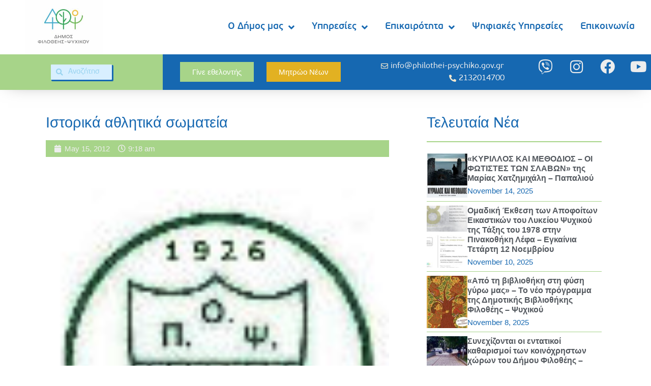

--- FILE ---
content_type: text/html; charset=UTF-8
request_url: https://philothei-psychiko.gov.gr/sports-history/
body_size: 28661
content:
<!doctype html>
<html lang="en-US">
<head>
	<meta charset="UTF-8">
	<meta name="viewport" content="width=device-width, initial-scale=1">
	<link rel="profile" href="https://gmpg.org/xfn/11">
	<meta name='robots' content='index, follow, max-image-preview:large, max-snippet:-1, max-video-preview:-1' />
	<style>img:is([sizes="auto" i], [sizes^="auto," i]) { contain-intrinsic-size: 3000px 1500px }</style>
	
	<!-- This site is optimized with the Yoast SEO plugin v23.4 - https://yoast.com/wordpress/plugins/seo/ -->
	<title>Ιστορικά αθλητικά σωματεία - Δήμος Φιλοθέης - Ψυχικού</title>
	<link rel="canonical" href="https://philothei-psychiko.gov.gr/sports-history/" />
	<meta property="og:locale" content="en_US" />
	<meta property="og:type" content="article" />
	<meta property="og:title" content="Ιστορικά αθλητικά σωματεία - Δήμος Φιλοθέης - Ψυχικού" />
	<meta property="og:description" content="Στον Δήμο Φιλοθέης-Ψυχικού δραστηριοποιούνται αθλητικοί σύλλογοι και σωματεία, τα οποία καλύπτουν σχεδόν όλα τα αθλήματα στα οποία μπορείτε να συμμετέχετε. &nbsp; Τέσσερεις σύλλογοι εξ&#8217; αυτών αποτελούν αθλητικούς &#8220;ηγετικούς φορείς&#8221; στον [&hellip;]" />
	<meta property="og:url" content="https://philothei-psychiko.gov.gr/sports-history/" />
	<meta property="og:site_name" content="Δήμος Φιλοθέης - Ψυχικού" />
	<meta property="article:published_time" content="2012-05-15T09:18:26+00:00" />
	<meta property="og:image" content="https://philothei-psychiko.gov.gr/wp-content/uploads/2012/05/Pops.png" />
	<meta property="og:image:width" content="88" />
	<meta property="og:image:height" content="93" />
	<meta property="og:image:type" content="image/png" />
	<meta name="author" content="Elena Simoglou" />
	<meta name="twitter:card" content="summary_large_image" />
	<meta name="twitter:label1" content="Written by" />
	<meta name="twitter:data1" content="Elena Simoglou" />
	<script type="application/ld+json" class="yoast-schema-graph">{"@context":"https://schema.org","@graph":[{"@type":"WebPage","@id":"https://philothei-psychiko.gov.gr/sports-history/","url":"https://philothei-psychiko.gov.gr/sports-history/","name":"Ιστορικά αθλητικά σωματεία - Δήμος Φιλοθέης - Ψυχικού","isPartOf":{"@id":"https://philothei-psychiko.gov.gr/#website"},"primaryImageOfPage":{"@id":"https://philothei-psychiko.gov.gr/sports-history/#primaryimage"},"image":{"@id":"https://philothei-psychiko.gov.gr/sports-history/#primaryimage"},"thumbnailUrl":"https://philothei-psychiko.gov.gr/wp-content/uploads/2012/05/Pops.png","datePublished":"2012-05-15T09:18:26+00:00","dateModified":"2012-05-15T09:18:26+00:00","author":{"@id":"https://philothei-psychiko.gov.gr/#/schema/person/a7417d1cdde5ea1febf223a17edb717a"},"breadcrumb":{"@id":"https://philothei-psychiko.gov.gr/sports-history/#breadcrumb"},"inLanguage":"en-US","potentialAction":[{"@type":"ReadAction","target":["https://philothei-psychiko.gov.gr/sports-history/"]}]},{"@type":"ImageObject","inLanguage":"en-US","@id":"https://philothei-psychiko.gov.gr/sports-history/#primaryimage","url":"https://philothei-psychiko.gov.gr/wp-content/uploads/2012/05/Pops.png","contentUrl":"https://philothei-psychiko.gov.gr/wp-content/uploads/2012/05/Pops.png","width":88,"height":93,"caption":"Pops"},{"@type":"BreadcrumbList","@id":"https://philothei-psychiko.gov.gr/sports-history/#breadcrumb","itemListElement":[{"@type":"ListItem","position":1,"name":"Home","item":"https://philothei-psychiko.gov.gr/"},{"@type":"ListItem","position":2,"name":"Ιστορικά αθλητικά σωματεία"}]},{"@type":"WebSite","@id":"https://philothei-psychiko.gov.gr/#website","url":"https://philothei-psychiko.gov.gr/","name":"Δήμος Φιλοθέης - Ψυχικού","description":"Phipsy Official Website","potentialAction":[{"@type":"SearchAction","target":{"@type":"EntryPoint","urlTemplate":"https://philothei-psychiko.gov.gr/?s={search_term_string}"},"query-input":{"@type":"PropertyValueSpecification","valueRequired":true,"valueName":"search_term_string"}}],"inLanguage":"en-US"},{"@type":"Person","@id":"https://philothei-psychiko.gov.gr/#/schema/person/a7417d1cdde5ea1febf223a17edb717a","name":"Elena Simoglou","image":{"@type":"ImageObject","inLanguage":"en-US","@id":"https://philothei-psychiko.gov.gr/#/schema/person/image/","url":"https://secure.gravatar.com/avatar/95009e858d6b97709ee0f2a4ca9f275d855dff8ae22084777f1b050b185906f8?s=96&d=mm&r=g","contentUrl":"https://secure.gravatar.com/avatar/95009e858d6b97709ee0f2a4ca9f275d855dff8ae22084777f1b050b185906f8?s=96&d=mm&r=g","caption":"Elena Simoglou"},"url":"https://philothei-psychiko.gov.gr/author/elena/"}]}</script>
	<!-- / Yoast SEO plugin. -->


<link rel="alternate" type="application/rss+xml" title="Δήμος Φιλοθέης - Ψυχικού &raquo; Feed" href="https://philothei-psychiko.gov.gr/feed/" />
<link rel="alternate" type="application/rss+xml" title="Δήμος Φιλοθέης - Ψυχικού &raquo; Comments Feed" href="https://philothei-psychiko.gov.gr/comments/feed/" />
<link rel="alternate" type="text/calendar" title="Δήμος Φιλοθέης - Ψυχικού &raquo; iCal Feed" href="https://philothei-psychiko.gov.gr/events/?ical=1" />
<link rel="alternate" type="application/rss+xml" title="Δήμος Φιλοθέης - Ψυχικού &raquo; Ιστορικά αθλητικά σωματεία Comments Feed" href="https://philothei-psychiko.gov.gr/sports-history/feed/" />
		<!-- This site uses the Google Analytics by MonsterInsights plugin v9.0.1 - Using Analytics tracking - https://www.monsterinsights.com/ -->
							<script src="//www.googletagmanager.com/gtag/js?id=G-YE0WZ2HNRQ"  data-cfasync="false" data-wpfc-render="false" async></script>
			<script data-cfasync="false" data-wpfc-render="false">
				var mi_version = '9.0.1';
				var mi_track_user = true;
				var mi_no_track_reason = '';
								var MonsterInsightsDefaultLocations = {"page_location":"https:\/\/philothei-psychiko.gov.gr\/sports-history\/"};
				if ( typeof MonsterInsightsPrivacyGuardFilter === 'function' ) {
					var MonsterInsightsLocations = (typeof MonsterInsightsExcludeQuery === 'object') ? MonsterInsightsPrivacyGuardFilter( MonsterInsightsExcludeQuery ) : MonsterInsightsPrivacyGuardFilter( MonsterInsightsDefaultLocations );
				} else {
					var MonsterInsightsLocations = (typeof MonsterInsightsExcludeQuery === 'object') ? MonsterInsightsExcludeQuery : MonsterInsightsDefaultLocations;
				}

								var disableStrs = [
										'ga-disable-G-YE0WZ2HNRQ',
									];

				/* Function to detect opted out users */
				function __gtagTrackerIsOptedOut() {
					for (var index = 0; index < disableStrs.length; index++) {
						if (document.cookie.indexOf(disableStrs[index] + '=true') > -1) {
							return true;
						}
					}

					return false;
				}

				/* Disable tracking if the opt-out cookie exists. */
				if (__gtagTrackerIsOptedOut()) {
					for (var index = 0; index < disableStrs.length; index++) {
						window[disableStrs[index]] = true;
					}
				}

				/* Opt-out function */
				function __gtagTrackerOptout() {
					for (var index = 0; index < disableStrs.length; index++) {
						document.cookie = disableStrs[index] + '=true; expires=Thu, 31 Dec 2099 23:59:59 UTC; path=/';
						window[disableStrs[index]] = true;
					}
				}

				if ('undefined' === typeof gaOptout) {
					function gaOptout() {
						__gtagTrackerOptout();
					}
				}
								window.dataLayer = window.dataLayer || [];

				window.MonsterInsightsDualTracker = {
					helpers: {},
					trackers: {},
				};
				if (mi_track_user) {
					function __gtagDataLayer() {
						dataLayer.push(arguments);
					}

					function __gtagTracker(type, name, parameters) {
						if (!parameters) {
							parameters = {};
						}

						if (parameters.send_to) {
							__gtagDataLayer.apply(null, arguments);
							return;
						}

						if (type === 'event') {
														parameters.send_to = monsterinsights_frontend.v4_id;
							var hookName = name;
							if (typeof parameters['event_category'] !== 'undefined') {
								hookName = parameters['event_category'] + ':' + name;
							}

							if (typeof MonsterInsightsDualTracker.trackers[hookName] !== 'undefined') {
								MonsterInsightsDualTracker.trackers[hookName](parameters);
							} else {
								__gtagDataLayer('event', name, parameters);
							}
							
						} else {
							__gtagDataLayer.apply(null, arguments);
						}
					}

					__gtagTracker('js', new Date());
					__gtagTracker('set', {
						'developer_id.dZGIzZG': true,
											});
					if ( MonsterInsightsLocations.page_location ) {
						__gtagTracker('set', MonsterInsightsLocations);
					}
										__gtagTracker('config', 'G-YE0WZ2HNRQ', {"forceSSL":"true","link_attribution":"true"} );
															window.gtag = __gtagTracker;										(function () {
						/* https://developers.google.com/analytics/devguides/collection/analyticsjs/ */
						/* ga and __gaTracker compatibility shim. */
						var noopfn = function () {
							return null;
						};
						var newtracker = function () {
							return new Tracker();
						};
						var Tracker = function () {
							return null;
						};
						var p = Tracker.prototype;
						p.get = noopfn;
						p.set = noopfn;
						p.send = function () {
							var args = Array.prototype.slice.call(arguments);
							args.unshift('send');
							__gaTracker.apply(null, args);
						};
						var __gaTracker = function () {
							var len = arguments.length;
							if (len === 0) {
								return;
							}
							var f = arguments[len - 1];
							if (typeof f !== 'object' || f === null || typeof f.hitCallback !== 'function') {
								if ('send' === arguments[0]) {
									var hitConverted, hitObject = false, action;
									if ('event' === arguments[1]) {
										if ('undefined' !== typeof arguments[3]) {
											hitObject = {
												'eventAction': arguments[3],
												'eventCategory': arguments[2],
												'eventLabel': arguments[4],
												'value': arguments[5] ? arguments[5] : 1,
											}
										}
									}
									if ('pageview' === arguments[1]) {
										if ('undefined' !== typeof arguments[2]) {
											hitObject = {
												'eventAction': 'page_view',
												'page_path': arguments[2],
											}
										}
									}
									if (typeof arguments[2] === 'object') {
										hitObject = arguments[2];
									}
									if (typeof arguments[5] === 'object') {
										Object.assign(hitObject, arguments[5]);
									}
									if ('undefined' !== typeof arguments[1].hitType) {
										hitObject = arguments[1];
										if ('pageview' === hitObject.hitType) {
											hitObject.eventAction = 'page_view';
										}
									}
									if (hitObject) {
										action = 'timing' === arguments[1].hitType ? 'timing_complete' : hitObject.eventAction;
										hitConverted = mapArgs(hitObject);
										__gtagTracker('event', action, hitConverted);
									}
								}
								return;
							}

							function mapArgs(args) {
								var arg, hit = {};
								var gaMap = {
									'eventCategory': 'event_category',
									'eventAction': 'event_action',
									'eventLabel': 'event_label',
									'eventValue': 'event_value',
									'nonInteraction': 'non_interaction',
									'timingCategory': 'event_category',
									'timingVar': 'name',
									'timingValue': 'value',
									'timingLabel': 'event_label',
									'page': 'page_path',
									'location': 'page_location',
									'title': 'page_title',
									'referrer' : 'page_referrer',
								};
								for (arg in args) {
																		if (!(!args.hasOwnProperty(arg) || !gaMap.hasOwnProperty(arg))) {
										hit[gaMap[arg]] = args[arg];
									} else {
										hit[arg] = args[arg];
									}
								}
								return hit;
							}

							try {
								f.hitCallback();
							} catch (ex) {
							}
						};
						__gaTracker.create = newtracker;
						__gaTracker.getByName = newtracker;
						__gaTracker.getAll = function () {
							return [];
						};
						__gaTracker.remove = noopfn;
						__gaTracker.loaded = true;
						window['__gaTracker'] = __gaTracker;
					})();
									} else {
										console.log("");
					(function () {
						function __gtagTracker() {
							return null;
						}

						window['__gtagTracker'] = __gtagTracker;
						window['gtag'] = __gtagTracker;
					})();
									}
			</script>
				<!-- / Google Analytics by MonsterInsights -->
		<script>
window._wpemojiSettings = {"baseUrl":"https:\/\/s.w.org\/images\/core\/emoji\/16.0.1\/72x72\/","ext":".png","svgUrl":"https:\/\/s.w.org\/images\/core\/emoji\/16.0.1\/svg\/","svgExt":".svg","source":{"concatemoji":"https:\/\/philothei-psychiko.gov.gr\/wp-includes\/js\/wp-emoji-release.min.js?ver=6.8.3"}};
/*! This file is auto-generated */
!function(s,n){var o,i,e;function c(e){try{var t={supportTests:e,timestamp:(new Date).valueOf()};sessionStorage.setItem(o,JSON.stringify(t))}catch(e){}}function p(e,t,n){e.clearRect(0,0,e.canvas.width,e.canvas.height),e.fillText(t,0,0);var t=new Uint32Array(e.getImageData(0,0,e.canvas.width,e.canvas.height).data),a=(e.clearRect(0,0,e.canvas.width,e.canvas.height),e.fillText(n,0,0),new Uint32Array(e.getImageData(0,0,e.canvas.width,e.canvas.height).data));return t.every(function(e,t){return e===a[t]})}function u(e,t){e.clearRect(0,0,e.canvas.width,e.canvas.height),e.fillText(t,0,0);for(var n=e.getImageData(16,16,1,1),a=0;a<n.data.length;a++)if(0!==n.data[a])return!1;return!0}function f(e,t,n,a){switch(t){case"flag":return n(e,"\ud83c\udff3\ufe0f\u200d\u26a7\ufe0f","\ud83c\udff3\ufe0f\u200b\u26a7\ufe0f")?!1:!n(e,"\ud83c\udde8\ud83c\uddf6","\ud83c\udde8\u200b\ud83c\uddf6")&&!n(e,"\ud83c\udff4\udb40\udc67\udb40\udc62\udb40\udc65\udb40\udc6e\udb40\udc67\udb40\udc7f","\ud83c\udff4\u200b\udb40\udc67\u200b\udb40\udc62\u200b\udb40\udc65\u200b\udb40\udc6e\u200b\udb40\udc67\u200b\udb40\udc7f");case"emoji":return!a(e,"\ud83e\udedf")}return!1}function g(e,t,n,a){var r="undefined"!=typeof WorkerGlobalScope&&self instanceof WorkerGlobalScope?new OffscreenCanvas(300,150):s.createElement("canvas"),o=r.getContext("2d",{willReadFrequently:!0}),i=(o.textBaseline="top",o.font="600 32px Arial",{});return e.forEach(function(e){i[e]=t(o,e,n,a)}),i}function t(e){var t=s.createElement("script");t.src=e,t.defer=!0,s.head.appendChild(t)}"undefined"!=typeof Promise&&(o="wpEmojiSettingsSupports",i=["flag","emoji"],n.supports={everything:!0,everythingExceptFlag:!0},e=new Promise(function(e){s.addEventListener("DOMContentLoaded",e,{once:!0})}),new Promise(function(t){var n=function(){try{var e=JSON.parse(sessionStorage.getItem(o));if("object"==typeof e&&"number"==typeof e.timestamp&&(new Date).valueOf()<e.timestamp+604800&&"object"==typeof e.supportTests)return e.supportTests}catch(e){}return null}();if(!n){if("undefined"!=typeof Worker&&"undefined"!=typeof OffscreenCanvas&&"undefined"!=typeof URL&&URL.createObjectURL&&"undefined"!=typeof Blob)try{var e="postMessage("+g.toString()+"("+[JSON.stringify(i),f.toString(),p.toString(),u.toString()].join(",")+"));",a=new Blob([e],{type:"text/javascript"}),r=new Worker(URL.createObjectURL(a),{name:"wpTestEmojiSupports"});return void(r.onmessage=function(e){c(n=e.data),r.terminate(),t(n)})}catch(e){}c(n=g(i,f,p,u))}t(n)}).then(function(e){for(var t in e)n.supports[t]=e[t],n.supports.everything=n.supports.everything&&n.supports[t],"flag"!==t&&(n.supports.everythingExceptFlag=n.supports.everythingExceptFlag&&n.supports[t]);n.supports.everythingExceptFlag=n.supports.everythingExceptFlag&&!n.supports.flag,n.DOMReady=!1,n.readyCallback=function(){n.DOMReady=!0}}).then(function(){return e}).then(function(){var e;n.supports.everything||(n.readyCallback(),(e=n.source||{}).concatemoji?t(e.concatemoji):e.wpemoji&&e.twemoji&&(t(e.twemoji),t(e.wpemoji)))}))}((window,document),window._wpemojiSettings);
</script>
<link rel='stylesheet' id='bdt-uikit-css' href='https://philothei-psychiko.gov.gr/wp-content/plugins/bdthemes-element-pack/assets/css/bdt-uikit.css?ver=3.21.7' media='all' />
<link rel='stylesheet' id='ep-helper-css' href='https://philothei-psychiko.gov.gr/wp-content/plugins/bdthemes-element-pack/assets/css/ep-helper.css?ver=7.14.6' media='all' />
<style id='wp-emoji-styles-inline-css'>

	img.wp-smiley, img.emoji {
		display: inline !important;
		border: none !important;
		box-shadow: none !important;
		height: 1em !important;
		width: 1em !important;
		margin: 0 0.07em !important;
		vertical-align: -0.1em !important;
		background: none !important;
		padding: 0 !important;
	}
</style>
<link rel='stylesheet' id='wp-block-library-css' href='https://philothei-psychiko.gov.gr/wp-includes/css/dist/block-library/style.min.css?ver=6.8.3' media='all' />
<style id='classic-theme-styles-inline-css'>
/*! This file is auto-generated */
.wp-block-button__link{color:#fff;background-color:#32373c;border-radius:9999px;box-shadow:none;text-decoration:none;padding:calc(.667em + 2px) calc(1.333em + 2px);font-size:1.125em}.wp-block-file__button{background:#32373c;color:#fff;text-decoration:none}
</style>
<style id='global-styles-inline-css'>
:root{--wp--preset--aspect-ratio--square: 1;--wp--preset--aspect-ratio--4-3: 4/3;--wp--preset--aspect-ratio--3-4: 3/4;--wp--preset--aspect-ratio--3-2: 3/2;--wp--preset--aspect-ratio--2-3: 2/3;--wp--preset--aspect-ratio--16-9: 16/9;--wp--preset--aspect-ratio--9-16: 9/16;--wp--preset--color--black: #000000;--wp--preset--color--cyan-bluish-gray: #abb8c3;--wp--preset--color--white: #ffffff;--wp--preset--color--pale-pink: #f78da7;--wp--preset--color--vivid-red: #cf2e2e;--wp--preset--color--luminous-vivid-orange: #ff6900;--wp--preset--color--luminous-vivid-amber: #fcb900;--wp--preset--color--light-green-cyan: #7bdcb5;--wp--preset--color--vivid-green-cyan: #00d084;--wp--preset--color--pale-cyan-blue: #8ed1fc;--wp--preset--color--vivid-cyan-blue: #0693e3;--wp--preset--color--vivid-purple: #9b51e0;--wp--preset--gradient--vivid-cyan-blue-to-vivid-purple: linear-gradient(135deg,rgba(6,147,227,1) 0%,rgb(155,81,224) 100%);--wp--preset--gradient--light-green-cyan-to-vivid-green-cyan: linear-gradient(135deg,rgb(122,220,180) 0%,rgb(0,208,130) 100%);--wp--preset--gradient--luminous-vivid-amber-to-luminous-vivid-orange: linear-gradient(135deg,rgba(252,185,0,1) 0%,rgba(255,105,0,1) 100%);--wp--preset--gradient--luminous-vivid-orange-to-vivid-red: linear-gradient(135deg,rgba(255,105,0,1) 0%,rgb(207,46,46) 100%);--wp--preset--gradient--very-light-gray-to-cyan-bluish-gray: linear-gradient(135deg,rgb(238,238,238) 0%,rgb(169,184,195) 100%);--wp--preset--gradient--cool-to-warm-spectrum: linear-gradient(135deg,rgb(74,234,220) 0%,rgb(151,120,209) 20%,rgb(207,42,186) 40%,rgb(238,44,130) 60%,rgb(251,105,98) 80%,rgb(254,248,76) 100%);--wp--preset--gradient--blush-light-purple: linear-gradient(135deg,rgb(255,206,236) 0%,rgb(152,150,240) 100%);--wp--preset--gradient--blush-bordeaux: linear-gradient(135deg,rgb(254,205,165) 0%,rgb(254,45,45) 50%,rgb(107,0,62) 100%);--wp--preset--gradient--luminous-dusk: linear-gradient(135deg,rgb(255,203,112) 0%,rgb(199,81,192) 50%,rgb(65,88,208) 100%);--wp--preset--gradient--pale-ocean: linear-gradient(135deg,rgb(255,245,203) 0%,rgb(182,227,212) 50%,rgb(51,167,181) 100%);--wp--preset--gradient--electric-grass: linear-gradient(135deg,rgb(202,248,128) 0%,rgb(113,206,126) 100%);--wp--preset--gradient--midnight: linear-gradient(135deg,rgb(2,3,129) 0%,rgb(40,116,252) 100%);--wp--preset--font-size--small: 13px;--wp--preset--font-size--medium: 20px;--wp--preset--font-size--large: 36px;--wp--preset--font-size--x-large: 42px;--wp--preset--spacing--20: 0.44rem;--wp--preset--spacing--30: 0.67rem;--wp--preset--spacing--40: 1rem;--wp--preset--spacing--50: 1.5rem;--wp--preset--spacing--60: 2.25rem;--wp--preset--spacing--70: 3.38rem;--wp--preset--spacing--80: 5.06rem;--wp--preset--shadow--natural: 6px 6px 9px rgba(0, 0, 0, 0.2);--wp--preset--shadow--deep: 12px 12px 50px rgba(0, 0, 0, 0.4);--wp--preset--shadow--sharp: 6px 6px 0px rgba(0, 0, 0, 0.2);--wp--preset--shadow--outlined: 6px 6px 0px -3px rgba(255, 255, 255, 1), 6px 6px rgba(0, 0, 0, 1);--wp--preset--shadow--crisp: 6px 6px 0px rgba(0, 0, 0, 1);}:where(.is-layout-flex){gap: 0.5em;}:where(.is-layout-grid){gap: 0.5em;}body .is-layout-flex{display: flex;}.is-layout-flex{flex-wrap: wrap;align-items: center;}.is-layout-flex > :is(*, div){margin: 0;}body .is-layout-grid{display: grid;}.is-layout-grid > :is(*, div){margin: 0;}:where(.wp-block-columns.is-layout-flex){gap: 2em;}:where(.wp-block-columns.is-layout-grid){gap: 2em;}:where(.wp-block-post-template.is-layout-flex){gap: 1.25em;}:where(.wp-block-post-template.is-layout-grid){gap: 1.25em;}.has-black-color{color: var(--wp--preset--color--black) !important;}.has-cyan-bluish-gray-color{color: var(--wp--preset--color--cyan-bluish-gray) !important;}.has-white-color{color: var(--wp--preset--color--white) !important;}.has-pale-pink-color{color: var(--wp--preset--color--pale-pink) !important;}.has-vivid-red-color{color: var(--wp--preset--color--vivid-red) !important;}.has-luminous-vivid-orange-color{color: var(--wp--preset--color--luminous-vivid-orange) !important;}.has-luminous-vivid-amber-color{color: var(--wp--preset--color--luminous-vivid-amber) !important;}.has-light-green-cyan-color{color: var(--wp--preset--color--light-green-cyan) !important;}.has-vivid-green-cyan-color{color: var(--wp--preset--color--vivid-green-cyan) !important;}.has-pale-cyan-blue-color{color: var(--wp--preset--color--pale-cyan-blue) !important;}.has-vivid-cyan-blue-color{color: var(--wp--preset--color--vivid-cyan-blue) !important;}.has-vivid-purple-color{color: var(--wp--preset--color--vivid-purple) !important;}.has-black-background-color{background-color: var(--wp--preset--color--black) !important;}.has-cyan-bluish-gray-background-color{background-color: var(--wp--preset--color--cyan-bluish-gray) !important;}.has-white-background-color{background-color: var(--wp--preset--color--white) !important;}.has-pale-pink-background-color{background-color: var(--wp--preset--color--pale-pink) !important;}.has-vivid-red-background-color{background-color: var(--wp--preset--color--vivid-red) !important;}.has-luminous-vivid-orange-background-color{background-color: var(--wp--preset--color--luminous-vivid-orange) !important;}.has-luminous-vivid-amber-background-color{background-color: var(--wp--preset--color--luminous-vivid-amber) !important;}.has-light-green-cyan-background-color{background-color: var(--wp--preset--color--light-green-cyan) !important;}.has-vivid-green-cyan-background-color{background-color: var(--wp--preset--color--vivid-green-cyan) !important;}.has-pale-cyan-blue-background-color{background-color: var(--wp--preset--color--pale-cyan-blue) !important;}.has-vivid-cyan-blue-background-color{background-color: var(--wp--preset--color--vivid-cyan-blue) !important;}.has-vivid-purple-background-color{background-color: var(--wp--preset--color--vivid-purple) !important;}.has-black-border-color{border-color: var(--wp--preset--color--black) !important;}.has-cyan-bluish-gray-border-color{border-color: var(--wp--preset--color--cyan-bluish-gray) !important;}.has-white-border-color{border-color: var(--wp--preset--color--white) !important;}.has-pale-pink-border-color{border-color: var(--wp--preset--color--pale-pink) !important;}.has-vivid-red-border-color{border-color: var(--wp--preset--color--vivid-red) !important;}.has-luminous-vivid-orange-border-color{border-color: var(--wp--preset--color--luminous-vivid-orange) !important;}.has-luminous-vivid-amber-border-color{border-color: var(--wp--preset--color--luminous-vivid-amber) !important;}.has-light-green-cyan-border-color{border-color: var(--wp--preset--color--light-green-cyan) !important;}.has-vivid-green-cyan-border-color{border-color: var(--wp--preset--color--vivid-green-cyan) !important;}.has-pale-cyan-blue-border-color{border-color: var(--wp--preset--color--pale-cyan-blue) !important;}.has-vivid-cyan-blue-border-color{border-color: var(--wp--preset--color--vivid-cyan-blue) !important;}.has-vivid-purple-border-color{border-color: var(--wp--preset--color--vivid-purple) !important;}.has-vivid-cyan-blue-to-vivid-purple-gradient-background{background: var(--wp--preset--gradient--vivid-cyan-blue-to-vivid-purple) !important;}.has-light-green-cyan-to-vivid-green-cyan-gradient-background{background: var(--wp--preset--gradient--light-green-cyan-to-vivid-green-cyan) !important;}.has-luminous-vivid-amber-to-luminous-vivid-orange-gradient-background{background: var(--wp--preset--gradient--luminous-vivid-amber-to-luminous-vivid-orange) !important;}.has-luminous-vivid-orange-to-vivid-red-gradient-background{background: var(--wp--preset--gradient--luminous-vivid-orange-to-vivid-red) !important;}.has-very-light-gray-to-cyan-bluish-gray-gradient-background{background: var(--wp--preset--gradient--very-light-gray-to-cyan-bluish-gray) !important;}.has-cool-to-warm-spectrum-gradient-background{background: var(--wp--preset--gradient--cool-to-warm-spectrum) !important;}.has-blush-light-purple-gradient-background{background: var(--wp--preset--gradient--blush-light-purple) !important;}.has-blush-bordeaux-gradient-background{background: var(--wp--preset--gradient--blush-bordeaux) !important;}.has-luminous-dusk-gradient-background{background: var(--wp--preset--gradient--luminous-dusk) !important;}.has-pale-ocean-gradient-background{background: var(--wp--preset--gradient--pale-ocean) !important;}.has-electric-grass-gradient-background{background: var(--wp--preset--gradient--electric-grass) !important;}.has-midnight-gradient-background{background: var(--wp--preset--gradient--midnight) !important;}.has-small-font-size{font-size: var(--wp--preset--font-size--small) !important;}.has-medium-font-size{font-size: var(--wp--preset--font-size--medium) !important;}.has-large-font-size{font-size: var(--wp--preset--font-size--large) !important;}.has-x-large-font-size{font-size: var(--wp--preset--font-size--x-large) !important;}
:where(.wp-block-post-template.is-layout-flex){gap: 1.25em;}:where(.wp-block-post-template.is-layout-grid){gap: 1.25em;}
:where(.wp-block-columns.is-layout-flex){gap: 2em;}:where(.wp-block-columns.is-layout-grid){gap: 2em;}
:root :where(.wp-block-pullquote){font-size: 1.5em;line-height: 1.6;}
</style>
<link rel='stylesheet' id='tribe-events-v2-single-skeleton-css' href='https://philothei-psychiko.gov.gr/wp-content/plugins/the-events-calendar/src/resources/css/tribe-events-single-skeleton.min.css?ver=6.6.3' media='all' />
<link rel='stylesheet' id='tribe-events-v2-single-skeleton-full-css' href='https://philothei-psychiko.gov.gr/wp-content/plugins/the-events-calendar/src/resources/css/tribe-events-single-full.min.css?ver=6.6.3' media='all' />
<link rel='stylesheet' id='tec-events-elementor-widgets-base-styles-css' href='https://philothei-psychiko.gov.gr/wp-content/plugins/the-events-calendar/src/resources/css/integrations/plugins/elementor/widgets/widget-base.min.css?ver=6.6.3' media='all' />
<link rel='stylesheet' id='hello-elementor-css' href='https://philothei-psychiko.gov.gr/wp-content/themes/hello-elementor/style.min.css?ver=3.0.1' media='all' />
<link rel='stylesheet' id='hello-elementor-child-css' href='https://philothei-psychiko.gov.gr/wp-content/themes/philothei-psychiko/style.css?ver=1.0.0' media='all' />
<link rel='stylesheet' id='hello-elementor-theme-style-css' href='https://philothei-psychiko.gov.gr/wp-content/themes/hello-elementor/theme.min.css?ver=3.0.1' media='all' />
<link rel='stylesheet' id='hello-elementor-header-footer-css' href='https://philothei-psychiko.gov.gr/wp-content/themes/hello-elementor/header-footer.min.css?ver=3.0.1' media='all' />
<link rel='stylesheet' id='elementor-icons-css' href='https://philothei-psychiko.gov.gr/wp-content/plugins/elementor/assets/lib/eicons/css/elementor-icons.min.css?ver=5.30.0' media='all' />
<link rel='stylesheet' id='elementor-frontend-css' href='https://philothei-psychiko.gov.gr/wp-content/uploads/elementor/css/custom-frontend.min.css?ver=1762775291' media='all' />
<link rel='stylesheet' id='swiper-css' href='https://philothei-psychiko.gov.gr/wp-content/plugins/elementor/assets/lib/swiper/v8/css/swiper.min.css?ver=8.4.5' media='all' />
<link rel='stylesheet' id='elementor-post-16-css' href='https://philothei-psychiko.gov.gr/wp-content/uploads/elementor/css/post-16.css?ver=1762775291' media='all' />
<link rel='stylesheet' id='elementor-pro-css' href='https://philothei-psychiko.gov.gr/wp-content/uploads/elementor/css/custom-pro-frontend.min.css?ver=1762775291' media='all' />
<link rel='stylesheet' id='elementor-post-25-css' href='https://philothei-psychiko.gov.gr/wp-content/uploads/elementor/css/post-25.css?ver=1762775292' media='all' />
<link rel='stylesheet' id='elementor-post-116-css' href='https://philothei-psychiko.gov.gr/wp-content/uploads/elementor/css/post-116.css?ver=1762775293' media='all' />
<link rel='stylesheet' id='elementor-post-3146-css' href='https://philothei-psychiko.gov.gr/wp-content/uploads/elementor/css/post-3146.css?ver=1762775293' media='all' />
<link rel='stylesheet' id='ecs-styles-css' href='https://philothei-psychiko.gov.gr/wp-content/plugins/ele-custom-skin/assets/css/ecs-style.css?ver=3.1.9' media='all' />
<link rel='stylesheet' id='google-fonts-1-css' href='https://fonts.googleapis.com/css?family=Roboto+Slab%3A100%2C100italic%2C200%2C200italic%2C300%2C300italic%2C400%2C400italic%2C500%2C500italic%2C600%2C600italic%2C700%2C700italic%2C800%2C800italic%2C900%2C900italic&#038;display=auto&#038;ver=6.8.3' media='all' />
<link rel='stylesheet' id='elementor-icons-shared-0-css' href='https://philothei-psychiko.gov.gr/wp-content/plugins/elementor/assets/lib/font-awesome/css/fontawesome.min.css?ver=5.15.3' media='all' />
<link rel='stylesheet' id='elementor-icons-fa-solid-css' href='https://philothei-psychiko.gov.gr/wp-content/plugins/elementor/assets/lib/font-awesome/css/solid.min.css?ver=5.15.3' media='all' />
<link rel='stylesheet' id='elementor-icons-fa-regular-css' href='https://philothei-psychiko.gov.gr/wp-content/plugins/elementor/assets/lib/font-awesome/css/regular.min.css?ver=5.15.3' media='all' />
<link rel='stylesheet' id='elementor-icons-fa-brands-css' href='https://philothei-psychiko.gov.gr/wp-content/plugins/elementor/assets/lib/font-awesome/css/brands.min.css?ver=5.15.3' media='all' />
<link rel="preconnect" href="https://fonts.gstatic.com/" crossorigin><script src="https://philothei-psychiko.gov.gr/wp-content/plugins/google-analytics-for-wordpress/assets/js/frontend-gtag.min.js?ver=9.0.1" id="monsterinsights-frontend-script-js"></script>
<script data-cfasync="false" data-wpfc-render="false" id='monsterinsights-frontend-script-js-extra'>var monsterinsights_frontend = {"js_events_tracking":"true","download_extensions":"doc,pdf,ppt,zip,xls,docx,pptx,xlsx","inbound_paths":"[{\"path\":\"\\\/go\\\/\",\"label\":\"affiliate\"},{\"path\":\"\\\/recommend\\\/\",\"label\":\"affiliate\"}]","home_url":"https:\/\/philothei-psychiko.gov.gr","hash_tracking":"false","v4_id":"G-YE0WZ2HNRQ"};</script>
<script src="https://philothei-psychiko.gov.gr/wp-includes/js/jquery/jquery.min.js?ver=3.7.1" id="jquery-core-js"></script>
<script src="https://philothei-psychiko.gov.gr/wp-includes/js/jquery/jquery-migrate.min.js?ver=3.4.1" id="jquery-migrate-js"></script>
<script id="ecs_ajax_load-js-extra">
var ecs_ajax_params = {"ajaxurl":"https:\/\/philothei-psychiko.gov.gr\/wp-admin\/admin-ajax.php","posts":"{\"page\":0,\"name\":\"sports-history\",\"error\":\"\",\"m\":\"\",\"p\":0,\"post_parent\":\"\",\"subpost\":\"\",\"subpost_id\":\"\",\"attachment\":\"\",\"attachment_id\":0,\"pagename\":\"\",\"page_id\":0,\"second\":\"\",\"minute\":\"\",\"hour\":\"\",\"day\":0,\"monthnum\":0,\"year\":0,\"w\":0,\"category_name\":\"\",\"tag\":\"\",\"cat\":\"\",\"tag_id\":\"\",\"author\":\"\",\"author_name\":\"\",\"feed\":\"\",\"tb\":\"\",\"paged\":0,\"meta_key\":\"\",\"meta_value\":\"\",\"preview\":\"\",\"s\":\"\",\"sentence\":\"\",\"title\":\"\",\"fields\":\"all\",\"menu_order\":\"\",\"embed\":\"\",\"category__in\":[],\"category__not_in\":[],\"category__and\":[],\"post__in\":[],\"post__not_in\":[],\"post_name__in\":[],\"tag__in\":[],\"tag__not_in\":[],\"tag__and\":[],\"tag_slug__in\":[],\"tag_slug__and\":[],\"post_parent__in\":[],\"post_parent__not_in\":[],\"author__in\":[],\"author__not_in\":[],\"search_columns\":[],\"post_type\":[\"post\",\"page\",\"e-landing-page\"],\"ignore_sticky_posts\":false,\"suppress_filters\":false,\"cache_results\":true,\"update_post_term_cache\":true,\"update_menu_item_cache\":false,\"lazy_load_term_meta\":true,\"update_post_meta_cache\":true,\"posts_per_page\":10,\"nopaging\":false,\"comments_per_page\":\"50\",\"no_found_rows\":false,\"order\":\"DESC\"}"};
</script>
<script src="https://philothei-psychiko.gov.gr/wp-content/plugins/ele-custom-skin/assets/js/ecs_ajax_pagination.js?ver=3.1.9" id="ecs_ajax_load-js"></script>
<script src="https://philothei-psychiko.gov.gr/wp-content/plugins/ele-custom-skin/assets/js/ecs.js?ver=3.1.9" id="ecs-script-js"></script>
<link rel="https://api.w.org/" href="https://philothei-psychiko.gov.gr/wp-json/" /><link rel="alternate" title="JSON" type="application/json" href="https://philothei-psychiko.gov.gr/wp-json/wp/v2/posts/10933" /><link rel="EditURI" type="application/rsd+xml" title="RSD" href="https://philothei-psychiko.gov.gr/xmlrpc.php?rsd" />
<meta name="generator" content="WordPress 6.8.3" />
<link rel='shortlink' href='https://philothei-psychiko.gov.gr/?p=10933' />
<link rel="alternate" title="oEmbed (JSON)" type="application/json+oembed" href="https://philothei-psychiko.gov.gr/wp-json/oembed/1.0/embed?url=https%3A%2F%2Fphilothei-psychiko.gov.gr%2Fsports-history%2F" />
<link rel="alternate" title="oEmbed (XML)" type="text/xml+oembed" href="https://philothei-psychiko.gov.gr/wp-json/oembed/1.0/embed?url=https%3A%2F%2Fphilothei-psychiko.gov.gr%2Fsports-history%2F&#038;format=xml" />
<meta name="tec-api-version" content="v1"><meta name="tec-api-origin" content="https://philothei-psychiko.gov.gr"><link rel="alternate" href="https://philothei-psychiko.gov.gr/wp-json/tribe/events/v1/" /><meta name="generator" content="Elementor 3.23.4; features: additional_custom_breakpoints, e_lazyload; settings: css_print_method-external, google_font-enabled, font_display-auto">
			<style>
				.e-con.e-parent:nth-of-type(n+4):not(.e-lazyloaded):not(.e-no-lazyload),
				.e-con.e-parent:nth-of-type(n+4):not(.e-lazyloaded):not(.e-no-lazyload) * {
					background-image: none !important;
				}
				@media screen and (max-height: 1024px) {
					.e-con.e-parent:nth-of-type(n+3):not(.e-lazyloaded):not(.e-no-lazyload),
					.e-con.e-parent:nth-of-type(n+3):not(.e-lazyloaded):not(.e-no-lazyload) * {
						background-image: none !important;
					}
				}
				@media screen and (max-height: 640px) {
					.e-con.e-parent:nth-of-type(n+2):not(.e-lazyloaded):not(.e-no-lazyload),
					.e-con.e-parent:nth-of-type(n+2):not(.e-lazyloaded):not(.e-no-lazyload) * {
						background-image: none !important;
					}
				}
			</style>
			<link rel="icon" href="https://philothei-psychiko.gov.gr/wp-content/uploads/2020/09/cropped-philothei-psychiko-logo-32x32.png" sizes="32x32" />
<link rel="icon" href="https://philothei-psychiko.gov.gr/wp-content/uploads/2020/09/cropped-philothei-psychiko-logo-192x192.png" sizes="192x192" />
<link rel="apple-touch-icon" href="https://philothei-psychiko.gov.gr/wp-content/uploads/2020/09/cropped-philothei-psychiko-logo-180x180.png" />
<meta name="msapplication-TileImage" content="https://philothei-psychiko.gov.gr/wp-content/uploads/2020/09/cropped-philothei-psychiko-logo-270x270.png" />
		<style id="wp-custom-css">
			.links a{
	color: blue;
}		</style>
		</head>
<body class="wp-singular post-template-default single single-post postid-10933 single-format-standard wp-theme-hello-elementor wp-child-theme-philothei-psychiko tribe-no-js elementor-default elementor-kit-16 elementor-page-3146">


<a class="skip-link screen-reader-text" href="#content">Skip to content</a>

		<div data-elementor-type="header" data-elementor-id="25" class="elementor elementor-25 elementor-location-header" data-elementor-settings="{&quot;element_pack_global_tooltip_width&quot;:{&quot;unit&quot;:&quot;px&quot;,&quot;size&quot;:&quot;&quot;,&quot;sizes&quot;:[]},&quot;element_pack_global_tooltip_width_tablet&quot;:{&quot;unit&quot;:&quot;px&quot;,&quot;size&quot;:&quot;&quot;,&quot;sizes&quot;:[]},&quot;element_pack_global_tooltip_width_mobile&quot;:{&quot;unit&quot;:&quot;px&quot;,&quot;size&quot;:&quot;&quot;,&quot;sizes&quot;:[]},&quot;element_pack_global_tooltip_padding&quot;:{&quot;unit&quot;:&quot;px&quot;,&quot;top&quot;:&quot;&quot;,&quot;right&quot;:&quot;&quot;,&quot;bottom&quot;:&quot;&quot;,&quot;left&quot;:&quot;&quot;,&quot;isLinked&quot;:true},&quot;element_pack_global_tooltip_padding_tablet&quot;:{&quot;unit&quot;:&quot;px&quot;,&quot;top&quot;:&quot;&quot;,&quot;right&quot;:&quot;&quot;,&quot;bottom&quot;:&quot;&quot;,&quot;left&quot;:&quot;&quot;,&quot;isLinked&quot;:true},&quot;element_pack_global_tooltip_padding_mobile&quot;:{&quot;unit&quot;:&quot;px&quot;,&quot;top&quot;:&quot;&quot;,&quot;right&quot;:&quot;&quot;,&quot;bottom&quot;:&quot;&quot;,&quot;left&quot;:&quot;&quot;,&quot;isLinked&quot;:true},&quot;element_pack_global_tooltip_border_radius&quot;:{&quot;unit&quot;:&quot;px&quot;,&quot;top&quot;:&quot;&quot;,&quot;right&quot;:&quot;&quot;,&quot;bottom&quot;:&quot;&quot;,&quot;left&quot;:&quot;&quot;,&quot;isLinked&quot;:true},&quot;element_pack_global_tooltip_border_radius_tablet&quot;:{&quot;unit&quot;:&quot;px&quot;,&quot;top&quot;:&quot;&quot;,&quot;right&quot;:&quot;&quot;,&quot;bottom&quot;:&quot;&quot;,&quot;left&quot;:&quot;&quot;,&quot;isLinked&quot;:true},&quot;element_pack_global_tooltip_border_radius_mobile&quot;:{&quot;unit&quot;:&quot;px&quot;,&quot;top&quot;:&quot;&quot;,&quot;right&quot;:&quot;&quot;,&quot;bottom&quot;:&quot;&quot;,&quot;left&quot;:&quot;&quot;,&quot;isLinked&quot;:true}}" data-elementor-post-type="elementor_library">
					<section class="elementor-section elementor-top-section elementor-element elementor-element-206acab elementor-section-full_width elementor-section-height-default elementor-section-height-default" data-id="206acab" data-element_type="section" data-settings="{&quot;sticky&quot;:&quot;top&quot;,&quot;background_background&quot;:&quot;classic&quot;,&quot;sticky_on&quot;:[&quot;desktop&quot;,&quot;tablet&quot;],&quot;sticky_offset&quot;:0,&quot;sticky_effects_offset&quot;:0}">
						<div class="elementor-container elementor-column-gap-no">
					<div class="elementor-column elementor-col-100 elementor-top-column elementor-element elementor-element-9dc2f0e" data-id="9dc2f0e" data-element_type="column">
			<div class="elementor-widget-wrap elementor-element-populated">
						<section class="elementor-section elementor-inner-section elementor-element elementor-element-5a9293c elementor-section-full_width elementor-section-content-middle elementor-section-height-default elementor-section-height-default" data-id="5a9293c" data-element_type="section" data-settings="{&quot;background_background&quot;:&quot;classic&quot;,&quot;sticky&quot;:&quot;top&quot;,&quot;sticky_on&quot;:[&quot;mobile&quot;],&quot;sticky_offset&quot;:0,&quot;sticky_effects_offset&quot;:0}">
						<div class="elementor-container elementor-column-gap-no">
					<div class="elementor-column elementor-col-50 elementor-inner-column elementor-element elementor-element-2efd79e" data-id="2efd79e" data-element_type="column">
			<div class="elementor-widget-wrap elementor-element-populated">
						<div class="elementor-element elementor-element-f53d3d4 elementor-widget__width-initial elementor-widget elementor-widget-image" data-id="f53d3d4" data-element_type="widget" data-widget_type="image.default">
				<div class="elementor-widget-container">
														<a href="https://philothei-psychiko.gov.gr/">
							<img width="300" height="209" src="https://philothei-psychiko.gov.gr/wp-content/uploads/2020/09/Screenshot-2025-09-05-101529-300x209.jpg" class="attachment-medium size-medium wp-image-63954" alt="" srcset="https://philothei-psychiko.gov.gr/wp-content/uploads/2020/09/Screenshot-2025-09-05-101529-300x209.jpg 300w, https://philothei-psychiko.gov.gr/wp-content/uploads/2020/09/Screenshot-2025-09-05-101529.jpg 742w" sizes="(max-width: 300px) 100vw, 300px" />								</a>
													</div>
				</div>
					</div>
		</div>
				<div class="elementor-column elementor-col-50 elementor-inner-column elementor-element elementor-element-852efa8" data-id="852efa8" data-element_type="column">
			<div class="elementor-widget-wrap elementor-element-populated">
						<div class="elementor-element elementor-element-8c3313f elementor-nav-menu__align-end elementor-nav-menu--stretch elementor-nav-menu__text-align-center elementor-nav-menu--dropdown-tablet elementor-nav-menu--toggle elementor-nav-menu--burger elementor-widget elementor-widget-nav-menu" data-id="8c3313f" data-element_type="widget" data-settings="{&quot;submenu_icon&quot;:{&quot;value&quot;:&quot;&lt;i class=\&quot;fas fa-angle-down\&quot;&gt;&lt;\/i&gt;&quot;,&quot;library&quot;:&quot;fa-solid&quot;},&quot;full_width&quot;:&quot;stretch&quot;,&quot;layout&quot;:&quot;horizontal&quot;,&quot;toggle&quot;:&quot;burger&quot;}" data-widget_type="nav-menu.default">
				<div class="elementor-widget-container">
						<nav aria-label="Menu" class="elementor-nav-menu--main elementor-nav-menu__container elementor-nav-menu--layout-horizontal e--pointer-underline e--animation-drop-out">
				<ul id="menu-1-8c3313f" class="elementor-nav-menu"><li class="menu-item menu-item-type-custom menu-item-object-custom menu-item-has-children menu-item-2588"><a href="#" class="elementor-item elementor-item-anchor">Ο Δήμος μας</a>
<ul class="sub-menu elementor-nav-menu--dropdown">
	<li class="menu-item menu-item-type-post_type menu-item-object-page menu-item-2601"><a href="https://philothei-psychiko.gov.gr/our-suburb/" class="elementor-sub-item">Η Κηπούπολή μας</a></li>
	<li class="menu-item menu-item-type-post_type menu-item-object-page menu-item-3821"><a href="https://philothei-psychiko.gov.gr/suburb-history/" class="elementor-sub-item">Ιστορία Προαστίου</a></li>
	<li class="menu-item menu-item-type-post_type menu-item-object-page menu-item-2589"><a href="https://philothei-psychiko.gov.gr/mayor/" class="elementor-sub-item">Ο Δήμαρχος</a></li>
	<li class="menu-item menu-item-type-post_type menu-item-object-page menu-item-2590"><a href="https://philothei-psychiko.gov.gr/deputy-mayor/" class="elementor-sub-item">Αντιδήμαρχοι</a></li>
	<li class="menu-item menu-item-type-custom menu-item-object-custom menu-item-has-children menu-item-3361"><a href="#" class="elementor-sub-item elementor-item-anchor">Δημοτικό Συμβούλιο</a>
	<ul class="sub-menu elementor-nav-menu--dropdown">
		<li class="menu-item menu-item-type-post_type menu-item-object-page menu-item-3363"><a href="https://philothei-psychiko.gov.gr/municipality-council-members/" class="elementor-sub-item">Σύνθεση</a></li>
		<li class="menu-item menu-item-type-post_type menu-item-object-page menu-item-3362"><a href="https://philothei-psychiko.gov.gr/municipality-council-decisions/" class="elementor-sub-item">Αποφάσεις</a></li>
	</ul>
</li>
	<li class="menu-item menu-item-type-custom menu-item-object-custom menu-item-54195"><a href="https://philothei-psychiko.gov.gr/municipal-neighborhood-committees" class="elementor-sub-item">Δημοτικές Επιτροπές Γειτονιάς</a></li>
	<li class="menu-item menu-item-type-custom menu-item-object-custom menu-item-has-children menu-item-51035"><a href="#" class="elementor-sub-item elementor-item-anchor">Δημοτική Επιτροπή</a>
	<ul class="sub-menu elementor-nav-menu--dropdown">
		<li class="menu-item menu-item-type-post_type menu-item-object-page menu-item-51574"><a href="https://philothei-psychiko.gov.gr/%cf%83%cf%85%ce%bd%ce%b8%ce%b5%cf%83%ce%b7-%ce%b4%ce%b7%ce%bc%ce%bf%cf%84%ce%b9%ce%ba%ce%b7%cf%83-%ce%b5%cf%80%ce%b9%cf%84%cf%81%ce%bf%cf%80%ce%b7%cf%83/" class="elementor-sub-item">Σύνθεση</a></li>
		<li class="menu-item menu-item-type-post_type menu-item-object-page menu-item-52604"><a href="https://philothei-psychiko.gov.gr/%ce%b1%cf%80%ce%bf%cf%86%ce%b1%cf%83%ce%b5%ce%b9%cf%83-%ce%b4%ce%b7%ce%bc%ce%bf%cf%84%ce%b9%ce%ba%ce%b7%cf%83-%ce%b5%cf%80%ce%b9%cf%84%cf%81%ce%bf%cf%80%ce%b7%cf%83/" class="elementor-sub-item">Αποφάσεις</a></li>
	</ul>
</li>
	<li class="menu-item menu-item-type-post_type menu-item-object-page menu-item-2592"><a href="https://philothei-psychiko.gov.gr/commanded-consultants/" class="elementor-sub-item">Εντεταλμένοι Σύμβουλοι</a></li>
	<li class="menu-item menu-item-type-custom menu-item-object-custom menu-item-has-children menu-item-51584"><a href="#" class="elementor-sub-item elementor-item-anchor">Συμβούλια δημοτικών κοινοτήτων</a>
	<ul class="sub-menu elementor-nav-menu--dropdown">
		<li class="menu-item menu-item-type-post_type menu-item-object-page menu-item-51600"><a href="https://philothei-psychiko.gov.gr/councils-community-psychiko-decisions/" class="elementor-sub-item">Αποφάσεις Συμβουλίου Δημοτικής Κοινότητας Ψυχικού μέχρι 31.12.2023</a></li>
		<li class="menu-item menu-item-type-post_type menu-item-object-page menu-item-51601"><a href="https://philothei-psychiko.gov.gr/councils-community-filothei-decisions/" class="elementor-sub-item">Αποφάσεις Συμβουλίου Δημοτικής Κοινότητας Φιλοθέης μέχρι 31.12.2023</a></li>
		<li class="menu-item menu-item-type-post_type menu-item-object-page menu-item-51605"><a href="https://philothei-psychiko.gov.gr/councils-community-neopsychiko-decisions/" class="elementor-sub-item">Αποφάσεις Συμβουλίου Δημοτικής Κοινότητας Νέου Ψυχικού μέχρι 31.12.2023</a></li>
	</ul>
</li>
	<li class="menu-item menu-item-type-custom menu-item-object-custom menu-item-has-children menu-item-3367"><a href="#" class="elementor-sub-item elementor-item-anchor">Επιτροπή Ποιότητα Ζωής</a>
	<ul class="sub-menu elementor-nav-menu--dropdown">
		<li class="menu-item menu-item-type-post_type menu-item-object-page menu-item-3368"><a href="https://philothei-psychiko.gov.gr/qualitylifeboard-decisions/" class="elementor-sub-item">Αποφάσεις μέχρι 31.12.2023</a></li>
	</ul>
</li>
	<li class="menu-item menu-item-type-custom menu-item-object-custom menu-item-has-children menu-item-3366"><a href="#" class="elementor-sub-item elementor-item-anchor">Οικονομική Επιτροπή</a>
	<ul class="sub-menu elementor-nav-menu--dropdown">
		<li class="menu-item menu-item-type-post_type menu-item-object-page menu-item-3365"><a href="https://philothei-psychiko.gov.gr/economics-board-decisions/" class="elementor-sub-item">Αποφάσεις μέχρι 31.12.2023</a></li>
	</ul>
</li>
	<li class="menu-item menu-item-type-custom menu-item-object-custom menu-item-has-children menu-item-3390"><a href="#" class="elementor-sub-item elementor-item-anchor">Σχολικές Επιτροπές</a>
	<ul class="sub-menu elementor-nav-menu--dropdown">
		<li class="menu-item menu-item-type-custom menu-item-object-custom menu-item-has-children menu-item-3396"><a href="#" class="elementor-sub-item elementor-item-anchor">Α&#8217; Βάθμια</a>
		<ul class="sub-menu elementor-nav-menu--dropdown">
			<li class="menu-item menu-item-type-post_type menu-item-object-page menu-item-3394"><a href="https://philothei-psychiko.gov.gr/a-vathmia-members/" class="elementor-sub-item">Σύνθεση</a></li>
			<li class="menu-item menu-item-type-post_type menu-item-object-page menu-item-3392"><a href="https://philothei-psychiko.gov.gr/a-vathmia-decisions/" class="elementor-sub-item">Αποφάσεις</a></li>
		</ul>
</li>
		<li class="menu-item menu-item-type-custom menu-item-object-custom menu-item-has-children menu-item-3397"><a href="#" class="elementor-sub-item elementor-item-anchor">Β&#8217; Βάθμια</a>
		<ul class="sub-menu elementor-nav-menu--dropdown">
			<li class="menu-item menu-item-type-post_type menu-item-object-page menu-item-3395"><a href="https://philothei-psychiko.gov.gr/v-vathmia-members/" class="elementor-sub-item">Σύνθεση</a></li>
			<li class="menu-item menu-item-type-post_type menu-item-object-page menu-item-3393"><a href="https://philothei-psychiko.gov.gr/v-vathmia-decisions/" class="elementor-sub-item">Αποφάσεις</a></li>
		</ul>
</li>
	</ul>
</li>
	<li class="menu-item menu-item-type-custom menu-item-object-custom menu-item-has-children menu-item-3391"><a href="#" class="elementor-sub-item elementor-item-anchor">Συλλογικά Όργανα &#8211; Επιτροπές</a>
	<ul class="sub-menu elementor-nav-menu--dropdown">
		<li class="menu-item menu-item-type-post_type menu-item-object-page menu-item-3410"><a href="https://philothei-psychiko.gov.gr/youth-committee/" class="elementor-sub-item">Επιτροπή Νεότητας</a></li>
		<li class="menu-item menu-item-type-post_type menu-item-object-page menu-item-49124"><a href="https://philothei-psychiko.gov.gr/%ce%b5%cf%80%ce%b9%cf%84%cf%81%ce%bf%cf%80%ce%ae-%ce%b9%cf%83%cf%8c%cf%84%ce%b7%cf%84%ce%b1%cf%82-%cf%84%cf%89%ce%bd-%cf%86%cf%8d%ce%bb%cf%89%ce%bd/" class="elementor-sub-item">Επιτροπή Ισότητας των Φύλων</a></li>
		<li class="menu-item menu-item-type-custom menu-item-object-custom menu-item-29065"><a href="https://philothei-psychiko.gov.gr/%ce%b8%ce%b5%cf%83%ce%bc%cf%8c%cf%82-%cf%83%cf%85%ce%bc%cf%80%ce%b1%cf%81%ce%b1%cf%83%cf%84%ce%ac%cf%84%ce%b7/" class="elementor-sub-item">Συμπαραστάτης του Δημότη</a></li>
	</ul>
</li>
	<li class="menu-item menu-item-type-custom menu-item-object-custom menu-item-has-children menu-item-3582"><a href="#" class="elementor-sub-item elementor-item-anchor">Οργανωτική Δομή</a>
	<ul class="sub-menu elementor-nav-menu--dropdown">
		<li class="menu-item menu-item-type-post_type menu-item-object-page menu-item-3580"><a href="https://philothei-psychiko.gov.gr/general-secretary-2/" class="elementor-sub-item">Γενικός Γραμματέας</a></li>
		<li class="menu-item menu-item-type-post_type menu-item-object-page menu-item-3581"><a href="https://philothei-psychiko.gov.gr/managements/" class="elementor-sub-item">Διευθύνσεις &#038; Προϊστάμενοι</a></li>
	</ul>
</li>
	<li class="menu-item menu-item-type-custom menu-item-object-custom menu-item-51449"><a href="https://philothei-psychiko.gov.gr/wp-content/uploads/2023/09/GDPR.pdf" class="elementor-sub-item">Πολιτική προστασίας προσωπικών δεδομένων</a></li>
</ul>
</li>
<li class="menu-item menu-item-type-custom menu-item-object-custom menu-item-has-children menu-item-2587"><a href="#" class="elementor-item elementor-item-anchor">Υπηρεσίες</a>
<ul class="sub-menu elementor-nav-menu--dropdown">
	<li class="menu-item menu-item-type-post_type menu-item-object-page menu-item-2586"><a href="https://philothei-psychiko.gov.gr/cleaning/" class="elementor-sub-item">Καθαριότητα</a></li>
	<li class="menu-item menu-item-type-custom menu-item-object-custom menu-item-has-children menu-item-3647"><a href="#" class="elementor-sub-item elementor-item-anchor">Πολιτισμός</a>
	<ul class="sub-menu elementor-nav-menu--dropdown">
		<li class="menu-item menu-item-type-post_type menu-item-object-page menu-item-3641"><a href="https://philothei-psychiko.gov.gr/civil-activities/" class="elementor-sub-item">Δραστηριότητες</a></li>
		<li class="menu-item menu-item-type-post_type menu-item-object-page menu-item-3642"><a href="https://philothei-psychiko.gov.gr/cultural-facilities/" class="elementor-sub-item">Εγκαταστάσεις</a></li>
		<li class="menu-item menu-item-type-post_type menu-item-object-page menu-item-3643"><a href="https://philothei-psychiko.gov.gr/cultural-club/" class="elementor-sub-item">Σύλλογοι</a></li>
		<li class="menu-item menu-item-type-post_type menu-item-object-page menu-item-3646"><a href="https://philothei-psychiko.gov.gr/culture-calendar/" class="elementor-sub-item">Πολιτιστικό Ημερολόγιο</a></li>
		<li class="menu-item menu-item-type-custom menu-item-object-custom menu-item-has-children menu-item-3686"><a href="#" class="elementor-sub-item elementor-item-anchor">Εκδόσεις</a>
		<ul class="sub-menu elementor-nav-menu--dropdown">
			<li class="menu-item menu-item-type-post_type menu-item-object-page menu-item-3685"><a href="https://philothei-psychiko.gov.gr/en-dimo/" class="elementor-sub-item">&#8220;Εν Δήμω&#8221;</a></li>
			<li class="menu-item menu-item-type-post_type menu-item-object-page menu-item-3684"><a href="https://philothei-psychiko.gov.gr/parathyro/" class="elementor-sub-item">&#8220;Παράθυρο&#8221;</a></li>
		</ul>
</li>
	</ul>
</li>
	<li class="menu-item menu-item-type-custom menu-item-object-custom menu-item-has-children menu-item-3687"><a href="#" class="elementor-sub-item elementor-item-anchor">Αθλητισμός</a>
	<ul class="sub-menu elementor-nav-menu--dropdown">
		<li class="menu-item menu-item-type-post_type menu-item-object-page menu-item-3695"><a href="https://philothei-psychiko.gov.gr/athletic-activities/" class="elementor-sub-item">Δραστηριότητες</a></li>
		<li class="menu-item menu-item-type-post_type menu-item-object-page menu-item-3688"><a href="https://philothei-psychiko.gov.gr/sport-facilities/" class="elementor-sub-item">Εγκαταστάσεις</a></li>
		<li class="menu-item menu-item-type-post_type menu-item-object-page menu-item-3696"><a href="https://philothei-psychiko.gov.gr/sports-match/" class="elementor-sub-item">Αγώνες</a></li>
		<li class="menu-item menu-item-type-post_type menu-item-object-page menu-item-3697"><a href="https://philothei-psychiko.gov.gr/sports-club/" class="elementor-sub-item">Σύλλογοι</a></li>
	</ul>
</li>
	<li class="menu-item menu-item-type-custom menu-item-object-custom menu-item-has-children menu-item-3725"><a href="#" class="elementor-sub-item elementor-item-anchor">Εκπαίδευση</a>
	<ul class="sub-menu elementor-nav-menu--dropdown">
		<li class="menu-item menu-item-type-post_type menu-item-object-page menu-item-3723"><a href="https://philothei-psychiko.gov.gr/kindergarten/" class="elementor-sub-item">Νηπιαγωγεία</a></li>
		<li class="menu-item menu-item-type-post_type menu-item-object-page menu-item-3724"><a href="https://philothei-psychiko.gov.gr/primary-school/" class="elementor-sub-item">Δημοτικά Σχολεία</a></li>
		<li class="menu-item menu-item-type-post_type menu-item-object-page menu-item-3722"><a href="https://philothei-psychiko.gov.gr/high-school/" class="elementor-sub-item">Γυμνάσια και Λύκεια</a></li>
	</ul>
</li>
	<li class="menu-item menu-item-type-custom menu-item-object-custom menu-item-has-children menu-item-27243"><a href="#" class="elementor-sub-item elementor-item-anchor">Κοινωνική Αλληλεγγύη</a>
	<ul class="sub-menu elementor-nav-menu--dropdown">
		<li class="menu-item menu-item-type-post_type menu-item-object-page menu-item-28540"><a href="https://philothei-psychiko.gov.gr/blood-donations/" class="elementor-sub-item">Αιμοδοσία</a></li>
		<li class="menu-item menu-item-type-post_type menu-item-object-page menu-item-30031"><a href="https://philothei-psychiko.gov.gr/social-grocery/" class="elementor-sub-item">Κοινωνικό Παντοπωλείο</a></li>
		<li class="menu-item menu-item-type-post_type menu-item-object-page menu-item-27242"><a href="https://philothei-psychiko.gov.gr/help-at-home/" class="elementor-sub-item">Βοήθεια στο σπίτι</a></li>
		<li class="menu-item menu-item-type-post_type menu-item-object-page menu-item-27241"><a href="https://philothei-psychiko.gov.gr/%ce%bb%ce%b5%cf%83%cf%87%ce%b7-%cf%86%ce%b9%ce%bb%ce%b9%ce%b1%cf%83-%ce%bd%ce%b5%ce%bf%cf%85-%cf%88%cf%85%cf%87%ce%b9%ce%ba%ce%bf%cf%85/" class="elementor-sub-item">Λέσχη Φιλίας Νέου Ψυχικού</a></li>
		<li class="menu-item menu-item-type-post_type menu-item-object-page menu-item-27239"><a href="https://philothei-psychiko.gov.gr/%ce%b2%cf%81%ce%b5%cf%86%ce%bf%ce%bd%ce%b7%cf%80%ce%b9%ce%b1%ce%ba%ce%bf%ce%b9-%cf%83%cf%84%ce%b1%ce%b8%ce%bc%ce%bf%ce%b9/" class="elementor-sub-item">Βρεφονηπιακοί Σταθμοί</a></li>
		<li class="menu-item menu-item-type-post_type menu-item-object-page menu-item-27240"><a href="https://philothei-psychiko.gov.gr/municipal-health-clinics/" class="elementor-sub-item">Δημοτικά Ιατρεία</a></li>
		<li class="menu-item menu-item-type-post_type menu-item-object-page menu-item-27238"><a href="https://philothei-psychiko.gov.gr/%ce%b6%cf%89-%cf%86%ce%b9-%cf%88%cf%85/" class="elementor-sub-item">Διαχείριση Αδέσποτων Ζώων</a></li>
		<li class="menu-item menu-item-type-post_type menu-item-object-page menu-item-46392"><a href="https://philothei-psychiko.gov.gr/%ce%b1%ce%bd%ce%b1%ce%b6%ce%b7%cf%84%ce%bf%cf%8d%ce%bd-%ce%bf%ce%b9%ce%ba%ce%bf%ce%b3%ce%ad%ce%bd%ce%b5%ce%b9%ce%b1/" class="elementor-sub-item">Αναζητούν Οικογένεια</a></li>
		<li class="menu-item menu-item-type-post_type menu-item-object-page menu-item-27244"><a href="https://philothei-psychiko.gov.gr/ftiaraki/" class="elementor-sub-item">Φτυαράκι</a></li>
	</ul>
</li>
	<li class="menu-item menu-item-type-post_type menu-item-object-page menu-item-52207"><a href="https://philothei-psychiko.gov.gr/%ce%ba%ce%ad%ce%bd%cf%84%cf%81%ce%b1-%ce%b5%ce%be%cf%85%cf%80%ce%b7%cf%81%ce%ad%cf%84%ce%b7%cf%83%ce%b7%cf%82-%cf%80%ce%bf%ce%bb%ce%b9%cf%84%cf%8e%ce%bd/" class="elementor-sub-item">ΚΕΠ</a></li>
</ul>
</li>
<li class="menu-item menu-item-type-custom menu-item-object-custom menu-item-has-children menu-item-2577"><a href="#" class="elementor-item elementor-item-anchor">Επικαιρότητα</a>
<ul class="sub-menu elementor-nav-menu--dropdown">
	<li class="menu-item menu-item-type-post_type menu-item-object-page menu-item-2578"><a href="https://philothei-psychiko.gov.gr/press/" class="elementor-sub-item">Ανακοινώσεις – Δελτία Τύπου</a></li>
	<li class="menu-item menu-item-type-post_type menu-item-object-page menu-item-29532"><a href="https://philothei-psychiko.gov.gr/%cf%80%cf%81%ce%bf%ce%ba%ce%b7%cf%81%cf%8d%ce%be%ce%b5%ce%b9%cf%82/" class="elementor-sub-item">Προκηρύξεις</a></li>
	<li class="menu-item menu-item-type-post_type menu-item-object-page menu-item-2580"><a href="https://philothei-psychiko.gov.gr/city-events/" class="elementor-sub-item">Εκδηλώσεις</a></li>
	<li class="menu-item menu-item-type-post_type menu-item-object-page menu-item-2579"><a href="https://philothei-psychiko.gov.gr/mayors-step/" class="elementor-sub-item">Βήμα Δημάρχου</a></li>
</ul>
</li>
<li class="menu-item menu-item-type-custom menu-item-object-custom menu-item-2576"><a href="https://philothei-psychiko.gov.gr/digital_certificates" class="elementor-item">Ψηφιακές Υπηρεσίες</a></li>
<li class="menu-item menu-item-type-post_type menu-item-object-page menu-item-2575"><a href="https://philothei-psychiko.gov.gr/contact/" class="elementor-item">Επικοινωνία</a></li>
</ul>			</nav>
					<div class="elementor-menu-toggle" role="button" tabindex="0" aria-label="Menu Toggle" aria-expanded="false">
			<i aria-hidden="true" role="presentation" class="elementor-menu-toggle__icon--open eicon-menu-bar"></i><i aria-hidden="true" role="presentation" class="elementor-menu-toggle__icon--close eicon-close"></i>			<span class="elementor-screen-only">Menu</span>
		</div>
					<nav class="elementor-nav-menu--dropdown elementor-nav-menu__container" aria-hidden="true">
				<ul id="menu-2-8c3313f" class="elementor-nav-menu"><li class="menu-item menu-item-type-custom menu-item-object-custom menu-item-has-children menu-item-2588"><a href="#" class="elementor-item elementor-item-anchor" tabindex="-1">Ο Δήμος μας</a>
<ul class="sub-menu elementor-nav-menu--dropdown">
	<li class="menu-item menu-item-type-post_type menu-item-object-page menu-item-2601"><a href="https://philothei-psychiko.gov.gr/our-suburb/" class="elementor-sub-item" tabindex="-1">Η Κηπούπολή μας</a></li>
	<li class="menu-item menu-item-type-post_type menu-item-object-page menu-item-3821"><a href="https://philothei-psychiko.gov.gr/suburb-history/" class="elementor-sub-item" tabindex="-1">Ιστορία Προαστίου</a></li>
	<li class="menu-item menu-item-type-post_type menu-item-object-page menu-item-2589"><a href="https://philothei-psychiko.gov.gr/mayor/" class="elementor-sub-item" tabindex="-1">Ο Δήμαρχος</a></li>
	<li class="menu-item menu-item-type-post_type menu-item-object-page menu-item-2590"><a href="https://philothei-psychiko.gov.gr/deputy-mayor/" class="elementor-sub-item" tabindex="-1">Αντιδήμαρχοι</a></li>
	<li class="menu-item menu-item-type-custom menu-item-object-custom menu-item-has-children menu-item-3361"><a href="#" class="elementor-sub-item elementor-item-anchor" tabindex="-1">Δημοτικό Συμβούλιο</a>
	<ul class="sub-menu elementor-nav-menu--dropdown">
		<li class="menu-item menu-item-type-post_type menu-item-object-page menu-item-3363"><a href="https://philothei-psychiko.gov.gr/municipality-council-members/" class="elementor-sub-item" tabindex="-1">Σύνθεση</a></li>
		<li class="menu-item menu-item-type-post_type menu-item-object-page menu-item-3362"><a href="https://philothei-psychiko.gov.gr/municipality-council-decisions/" class="elementor-sub-item" tabindex="-1">Αποφάσεις</a></li>
	</ul>
</li>
	<li class="menu-item menu-item-type-custom menu-item-object-custom menu-item-54195"><a href="https://philothei-psychiko.gov.gr/municipal-neighborhood-committees" class="elementor-sub-item" tabindex="-1">Δημοτικές Επιτροπές Γειτονιάς</a></li>
	<li class="menu-item menu-item-type-custom menu-item-object-custom menu-item-has-children menu-item-51035"><a href="#" class="elementor-sub-item elementor-item-anchor" tabindex="-1">Δημοτική Επιτροπή</a>
	<ul class="sub-menu elementor-nav-menu--dropdown">
		<li class="menu-item menu-item-type-post_type menu-item-object-page menu-item-51574"><a href="https://philothei-psychiko.gov.gr/%cf%83%cf%85%ce%bd%ce%b8%ce%b5%cf%83%ce%b7-%ce%b4%ce%b7%ce%bc%ce%bf%cf%84%ce%b9%ce%ba%ce%b7%cf%83-%ce%b5%cf%80%ce%b9%cf%84%cf%81%ce%bf%cf%80%ce%b7%cf%83/" class="elementor-sub-item" tabindex="-1">Σύνθεση</a></li>
		<li class="menu-item menu-item-type-post_type menu-item-object-page menu-item-52604"><a href="https://philothei-psychiko.gov.gr/%ce%b1%cf%80%ce%bf%cf%86%ce%b1%cf%83%ce%b5%ce%b9%cf%83-%ce%b4%ce%b7%ce%bc%ce%bf%cf%84%ce%b9%ce%ba%ce%b7%cf%83-%ce%b5%cf%80%ce%b9%cf%84%cf%81%ce%bf%cf%80%ce%b7%cf%83/" class="elementor-sub-item" tabindex="-1">Αποφάσεις</a></li>
	</ul>
</li>
	<li class="menu-item menu-item-type-post_type menu-item-object-page menu-item-2592"><a href="https://philothei-psychiko.gov.gr/commanded-consultants/" class="elementor-sub-item" tabindex="-1">Εντεταλμένοι Σύμβουλοι</a></li>
	<li class="menu-item menu-item-type-custom menu-item-object-custom menu-item-has-children menu-item-51584"><a href="#" class="elementor-sub-item elementor-item-anchor" tabindex="-1">Συμβούλια δημοτικών κοινοτήτων</a>
	<ul class="sub-menu elementor-nav-menu--dropdown">
		<li class="menu-item menu-item-type-post_type menu-item-object-page menu-item-51600"><a href="https://philothei-psychiko.gov.gr/councils-community-psychiko-decisions/" class="elementor-sub-item" tabindex="-1">Αποφάσεις Συμβουλίου Δημοτικής Κοινότητας Ψυχικού μέχρι 31.12.2023</a></li>
		<li class="menu-item menu-item-type-post_type menu-item-object-page menu-item-51601"><a href="https://philothei-psychiko.gov.gr/councils-community-filothei-decisions/" class="elementor-sub-item" tabindex="-1">Αποφάσεις Συμβουλίου Δημοτικής Κοινότητας Φιλοθέης μέχρι 31.12.2023</a></li>
		<li class="menu-item menu-item-type-post_type menu-item-object-page menu-item-51605"><a href="https://philothei-psychiko.gov.gr/councils-community-neopsychiko-decisions/" class="elementor-sub-item" tabindex="-1">Αποφάσεις Συμβουλίου Δημοτικής Κοινότητας Νέου Ψυχικού μέχρι 31.12.2023</a></li>
	</ul>
</li>
	<li class="menu-item menu-item-type-custom menu-item-object-custom menu-item-has-children menu-item-3367"><a href="#" class="elementor-sub-item elementor-item-anchor" tabindex="-1">Επιτροπή Ποιότητα Ζωής</a>
	<ul class="sub-menu elementor-nav-menu--dropdown">
		<li class="menu-item menu-item-type-post_type menu-item-object-page menu-item-3368"><a href="https://philothei-psychiko.gov.gr/qualitylifeboard-decisions/" class="elementor-sub-item" tabindex="-1">Αποφάσεις μέχρι 31.12.2023</a></li>
	</ul>
</li>
	<li class="menu-item menu-item-type-custom menu-item-object-custom menu-item-has-children menu-item-3366"><a href="#" class="elementor-sub-item elementor-item-anchor" tabindex="-1">Οικονομική Επιτροπή</a>
	<ul class="sub-menu elementor-nav-menu--dropdown">
		<li class="menu-item menu-item-type-post_type menu-item-object-page menu-item-3365"><a href="https://philothei-psychiko.gov.gr/economics-board-decisions/" class="elementor-sub-item" tabindex="-1">Αποφάσεις μέχρι 31.12.2023</a></li>
	</ul>
</li>
	<li class="menu-item menu-item-type-custom menu-item-object-custom menu-item-has-children menu-item-3390"><a href="#" class="elementor-sub-item elementor-item-anchor" tabindex="-1">Σχολικές Επιτροπές</a>
	<ul class="sub-menu elementor-nav-menu--dropdown">
		<li class="menu-item menu-item-type-custom menu-item-object-custom menu-item-has-children menu-item-3396"><a href="#" class="elementor-sub-item elementor-item-anchor" tabindex="-1">Α&#8217; Βάθμια</a>
		<ul class="sub-menu elementor-nav-menu--dropdown">
			<li class="menu-item menu-item-type-post_type menu-item-object-page menu-item-3394"><a href="https://philothei-psychiko.gov.gr/a-vathmia-members/" class="elementor-sub-item" tabindex="-1">Σύνθεση</a></li>
			<li class="menu-item menu-item-type-post_type menu-item-object-page menu-item-3392"><a href="https://philothei-psychiko.gov.gr/a-vathmia-decisions/" class="elementor-sub-item" tabindex="-1">Αποφάσεις</a></li>
		</ul>
</li>
		<li class="menu-item menu-item-type-custom menu-item-object-custom menu-item-has-children menu-item-3397"><a href="#" class="elementor-sub-item elementor-item-anchor" tabindex="-1">Β&#8217; Βάθμια</a>
		<ul class="sub-menu elementor-nav-menu--dropdown">
			<li class="menu-item menu-item-type-post_type menu-item-object-page menu-item-3395"><a href="https://philothei-psychiko.gov.gr/v-vathmia-members/" class="elementor-sub-item" tabindex="-1">Σύνθεση</a></li>
			<li class="menu-item menu-item-type-post_type menu-item-object-page menu-item-3393"><a href="https://philothei-psychiko.gov.gr/v-vathmia-decisions/" class="elementor-sub-item" tabindex="-1">Αποφάσεις</a></li>
		</ul>
</li>
	</ul>
</li>
	<li class="menu-item menu-item-type-custom menu-item-object-custom menu-item-has-children menu-item-3391"><a href="#" class="elementor-sub-item elementor-item-anchor" tabindex="-1">Συλλογικά Όργανα &#8211; Επιτροπές</a>
	<ul class="sub-menu elementor-nav-menu--dropdown">
		<li class="menu-item menu-item-type-post_type menu-item-object-page menu-item-3410"><a href="https://philothei-psychiko.gov.gr/youth-committee/" class="elementor-sub-item" tabindex="-1">Επιτροπή Νεότητας</a></li>
		<li class="menu-item menu-item-type-post_type menu-item-object-page menu-item-49124"><a href="https://philothei-psychiko.gov.gr/%ce%b5%cf%80%ce%b9%cf%84%cf%81%ce%bf%cf%80%ce%ae-%ce%b9%cf%83%cf%8c%cf%84%ce%b7%cf%84%ce%b1%cf%82-%cf%84%cf%89%ce%bd-%cf%86%cf%8d%ce%bb%cf%89%ce%bd/" class="elementor-sub-item" tabindex="-1">Επιτροπή Ισότητας των Φύλων</a></li>
		<li class="menu-item menu-item-type-custom menu-item-object-custom menu-item-29065"><a href="https://philothei-psychiko.gov.gr/%ce%b8%ce%b5%cf%83%ce%bc%cf%8c%cf%82-%cf%83%cf%85%ce%bc%cf%80%ce%b1%cf%81%ce%b1%cf%83%cf%84%ce%ac%cf%84%ce%b7/" class="elementor-sub-item" tabindex="-1">Συμπαραστάτης του Δημότη</a></li>
	</ul>
</li>
	<li class="menu-item menu-item-type-custom menu-item-object-custom menu-item-has-children menu-item-3582"><a href="#" class="elementor-sub-item elementor-item-anchor" tabindex="-1">Οργανωτική Δομή</a>
	<ul class="sub-menu elementor-nav-menu--dropdown">
		<li class="menu-item menu-item-type-post_type menu-item-object-page menu-item-3580"><a href="https://philothei-psychiko.gov.gr/general-secretary-2/" class="elementor-sub-item" tabindex="-1">Γενικός Γραμματέας</a></li>
		<li class="menu-item menu-item-type-post_type menu-item-object-page menu-item-3581"><a href="https://philothei-psychiko.gov.gr/managements/" class="elementor-sub-item" tabindex="-1">Διευθύνσεις &#038; Προϊστάμενοι</a></li>
	</ul>
</li>
	<li class="menu-item menu-item-type-custom menu-item-object-custom menu-item-51449"><a href="https://philothei-psychiko.gov.gr/wp-content/uploads/2023/09/GDPR.pdf" class="elementor-sub-item" tabindex="-1">Πολιτική προστασίας προσωπικών δεδομένων</a></li>
</ul>
</li>
<li class="menu-item menu-item-type-custom menu-item-object-custom menu-item-has-children menu-item-2587"><a href="#" class="elementor-item elementor-item-anchor" tabindex="-1">Υπηρεσίες</a>
<ul class="sub-menu elementor-nav-menu--dropdown">
	<li class="menu-item menu-item-type-post_type menu-item-object-page menu-item-2586"><a href="https://philothei-psychiko.gov.gr/cleaning/" class="elementor-sub-item" tabindex="-1">Καθαριότητα</a></li>
	<li class="menu-item menu-item-type-custom menu-item-object-custom menu-item-has-children menu-item-3647"><a href="#" class="elementor-sub-item elementor-item-anchor" tabindex="-1">Πολιτισμός</a>
	<ul class="sub-menu elementor-nav-menu--dropdown">
		<li class="menu-item menu-item-type-post_type menu-item-object-page menu-item-3641"><a href="https://philothei-psychiko.gov.gr/civil-activities/" class="elementor-sub-item" tabindex="-1">Δραστηριότητες</a></li>
		<li class="menu-item menu-item-type-post_type menu-item-object-page menu-item-3642"><a href="https://philothei-psychiko.gov.gr/cultural-facilities/" class="elementor-sub-item" tabindex="-1">Εγκαταστάσεις</a></li>
		<li class="menu-item menu-item-type-post_type menu-item-object-page menu-item-3643"><a href="https://philothei-psychiko.gov.gr/cultural-club/" class="elementor-sub-item" tabindex="-1">Σύλλογοι</a></li>
		<li class="menu-item menu-item-type-post_type menu-item-object-page menu-item-3646"><a href="https://philothei-psychiko.gov.gr/culture-calendar/" class="elementor-sub-item" tabindex="-1">Πολιτιστικό Ημερολόγιο</a></li>
		<li class="menu-item menu-item-type-custom menu-item-object-custom menu-item-has-children menu-item-3686"><a href="#" class="elementor-sub-item elementor-item-anchor" tabindex="-1">Εκδόσεις</a>
		<ul class="sub-menu elementor-nav-menu--dropdown">
			<li class="menu-item menu-item-type-post_type menu-item-object-page menu-item-3685"><a href="https://philothei-psychiko.gov.gr/en-dimo/" class="elementor-sub-item" tabindex="-1">&#8220;Εν Δήμω&#8221;</a></li>
			<li class="menu-item menu-item-type-post_type menu-item-object-page menu-item-3684"><a href="https://philothei-psychiko.gov.gr/parathyro/" class="elementor-sub-item" tabindex="-1">&#8220;Παράθυρο&#8221;</a></li>
		</ul>
</li>
	</ul>
</li>
	<li class="menu-item menu-item-type-custom menu-item-object-custom menu-item-has-children menu-item-3687"><a href="#" class="elementor-sub-item elementor-item-anchor" tabindex="-1">Αθλητισμός</a>
	<ul class="sub-menu elementor-nav-menu--dropdown">
		<li class="menu-item menu-item-type-post_type menu-item-object-page menu-item-3695"><a href="https://philothei-psychiko.gov.gr/athletic-activities/" class="elementor-sub-item" tabindex="-1">Δραστηριότητες</a></li>
		<li class="menu-item menu-item-type-post_type menu-item-object-page menu-item-3688"><a href="https://philothei-psychiko.gov.gr/sport-facilities/" class="elementor-sub-item" tabindex="-1">Εγκαταστάσεις</a></li>
		<li class="menu-item menu-item-type-post_type menu-item-object-page menu-item-3696"><a href="https://philothei-psychiko.gov.gr/sports-match/" class="elementor-sub-item" tabindex="-1">Αγώνες</a></li>
		<li class="menu-item menu-item-type-post_type menu-item-object-page menu-item-3697"><a href="https://philothei-psychiko.gov.gr/sports-club/" class="elementor-sub-item" tabindex="-1">Σύλλογοι</a></li>
	</ul>
</li>
	<li class="menu-item menu-item-type-custom menu-item-object-custom menu-item-has-children menu-item-3725"><a href="#" class="elementor-sub-item elementor-item-anchor" tabindex="-1">Εκπαίδευση</a>
	<ul class="sub-menu elementor-nav-menu--dropdown">
		<li class="menu-item menu-item-type-post_type menu-item-object-page menu-item-3723"><a href="https://philothei-psychiko.gov.gr/kindergarten/" class="elementor-sub-item" tabindex="-1">Νηπιαγωγεία</a></li>
		<li class="menu-item menu-item-type-post_type menu-item-object-page menu-item-3724"><a href="https://philothei-psychiko.gov.gr/primary-school/" class="elementor-sub-item" tabindex="-1">Δημοτικά Σχολεία</a></li>
		<li class="menu-item menu-item-type-post_type menu-item-object-page menu-item-3722"><a href="https://philothei-psychiko.gov.gr/high-school/" class="elementor-sub-item" tabindex="-1">Γυμνάσια και Λύκεια</a></li>
	</ul>
</li>
	<li class="menu-item menu-item-type-custom menu-item-object-custom menu-item-has-children menu-item-27243"><a href="#" class="elementor-sub-item elementor-item-anchor" tabindex="-1">Κοινωνική Αλληλεγγύη</a>
	<ul class="sub-menu elementor-nav-menu--dropdown">
		<li class="menu-item menu-item-type-post_type menu-item-object-page menu-item-28540"><a href="https://philothei-psychiko.gov.gr/blood-donations/" class="elementor-sub-item" tabindex="-1">Αιμοδοσία</a></li>
		<li class="menu-item menu-item-type-post_type menu-item-object-page menu-item-30031"><a href="https://philothei-psychiko.gov.gr/social-grocery/" class="elementor-sub-item" tabindex="-1">Κοινωνικό Παντοπωλείο</a></li>
		<li class="menu-item menu-item-type-post_type menu-item-object-page menu-item-27242"><a href="https://philothei-psychiko.gov.gr/help-at-home/" class="elementor-sub-item" tabindex="-1">Βοήθεια στο σπίτι</a></li>
		<li class="menu-item menu-item-type-post_type menu-item-object-page menu-item-27241"><a href="https://philothei-psychiko.gov.gr/%ce%bb%ce%b5%cf%83%cf%87%ce%b7-%cf%86%ce%b9%ce%bb%ce%b9%ce%b1%cf%83-%ce%bd%ce%b5%ce%bf%cf%85-%cf%88%cf%85%cf%87%ce%b9%ce%ba%ce%bf%cf%85/" class="elementor-sub-item" tabindex="-1">Λέσχη Φιλίας Νέου Ψυχικού</a></li>
		<li class="menu-item menu-item-type-post_type menu-item-object-page menu-item-27239"><a href="https://philothei-psychiko.gov.gr/%ce%b2%cf%81%ce%b5%cf%86%ce%bf%ce%bd%ce%b7%cf%80%ce%b9%ce%b1%ce%ba%ce%bf%ce%b9-%cf%83%cf%84%ce%b1%ce%b8%ce%bc%ce%bf%ce%b9/" class="elementor-sub-item" tabindex="-1">Βρεφονηπιακοί Σταθμοί</a></li>
		<li class="menu-item menu-item-type-post_type menu-item-object-page menu-item-27240"><a href="https://philothei-psychiko.gov.gr/municipal-health-clinics/" class="elementor-sub-item" tabindex="-1">Δημοτικά Ιατρεία</a></li>
		<li class="menu-item menu-item-type-post_type menu-item-object-page menu-item-27238"><a href="https://philothei-psychiko.gov.gr/%ce%b6%cf%89-%cf%86%ce%b9-%cf%88%cf%85/" class="elementor-sub-item" tabindex="-1">Διαχείριση Αδέσποτων Ζώων</a></li>
		<li class="menu-item menu-item-type-post_type menu-item-object-page menu-item-46392"><a href="https://philothei-psychiko.gov.gr/%ce%b1%ce%bd%ce%b1%ce%b6%ce%b7%cf%84%ce%bf%cf%8d%ce%bd-%ce%bf%ce%b9%ce%ba%ce%bf%ce%b3%ce%ad%ce%bd%ce%b5%ce%b9%ce%b1/" class="elementor-sub-item" tabindex="-1">Αναζητούν Οικογένεια</a></li>
		<li class="menu-item menu-item-type-post_type menu-item-object-page menu-item-27244"><a href="https://philothei-psychiko.gov.gr/ftiaraki/" class="elementor-sub-item" tabindex="-1">Φτυαράκι</a></li>
	</ul>
</li>
	<li class="menu-item menu-item-type-post_type menu-item-object-page menu-item-52207"><a href="https://philothei-psychiko.gov.gr/%ce%ba%ce%ad%ce%bd%cf%84%cf%81%ce%b1-%ce%b5%ce%be%cf%85%cf%80%ce%b7%cf%81%ce%ad%cf%84%ce%b7%cf%83%ce%b7%cf%82-%cf%80%ce%bf%ce%bb%ce%b9%cf%84%cf%8e%ce%bd/" class="elementor-sub-item" tabindex="-1">ΚΕΠ</a></li>
</ul>
</li>
<li class="menu-item menu-item-type-custom menu-item-object-custom menu-item-has-children menu-item-2577"><a href="#" class="elementor-item elementor-item-anchor" tabindex="-1">Επικαιρότητα</a>
<ul class="sub-menu elementor-nav-menu--dropdown">
	<li class="menu-item menu-item-type-post_type menu-item-object-page menu-item-2578"><a href="https://philothei-psychiko.gov.gr/press/" class="elementor-sub-item" tabindex="-1">Ανακοινώσεις – Δελτία Τύπου</a></li>
	<li class="menu-item menu-item-type-post_type menu-item-object-page menu-item-29532"><a href="https://philothei-psychiko.gov.gr/%cf%80%cf%81%ce%bf%ce%ba%ce%b7%cf%81%cf%8d%ce%be%ce%b5%ce%b9%cf%82/" class="elementor-sub-item" tabindex="-1">Προκηρύξεις</a></li>
	<li class="menu-item menu-item-type-post_type menu-item-object-page menu-item-2580"><a href="https://philothei-psychiko.gov.gr/city-events/" class="elementor-sub-item" tabindex="-1">Εκδηλώσεις</a></li>
	<li class="menu-item menu-item-type-post_type menu-item-object-page menu-item-2579"><a href="https://philothei-psychiko.gov.gr/mayors-step/" class="elementor-sub-item" tabindex="-1">Βήμα Δημάρχου</a></li>
</ul>
</li>
<li class="menu-item menu-item-type-custom menu-item-object-custom menu-item-2576"><a href="https://philothei-psychiko.gov.gr/digital_certificates" class="elementor-item" tabindex="-1">Ψηφιακές Υπηρεσίες</a></li>
<li class="menu-item menu-item-type-post_type menu-item-object-page menu-item-2575"><a href="https://philothei-psychiko.gov.gr/contact/" class="elementor-item" tabindex="-1">Επικοινωνία</a></li>
</ul>			</nav>
				</div>
				</div>
					</div>
		</div>
					</div>
		</section>
				<section class="elementor-section elementor-inner-section elementor-element elementor-element-0a5249a elementor-section-full_width elementor-section-height-default elementor-section-height-default" data-id="0a5249a" data-element_type="section" data-settings="{&quot;background_background&quot;:&quot;classic&quot;}">
						<div class="elementor-container elementor-column-gap-default">
					<div class="elementor-column elementor-col-25 elementor-inner-column elementor-element elementor-element-7772fa5" data-id="7772fa5" data-element_type="column" data-settings="{&quot;background_background&quot;:&quot;classic&quot;}">
			<div class="elementor-widget-wrap elementor-element-populated">
						<div class="elementor-element elementor-element-e559096 elementor-search-form--skin-minimal elementor-hidden-tablet elementor-widget elementor-widget-search-form" data-id="e559096" data-element_type="widget" data-settings="{&quot;skin&quot;:&quot;minimal&quot;}" data-widget_type="search-form.default">
				<div class="elementor-widget-container">
					<search role="search">
			<form class="elementor-search-form" action="https://philothei-psychiko.gov.gr" method="get">
												<div class="elementor-search-form__container">
					<label class="elementor-screen-only" for="elementor-search-form-e559096">Search</label>

											<div class="elementor-search-form__icon">
							<i aria-hidden="true" class="fas fa-search"></i>							<span class="elementor-screen-only">Search</span>
						</div>
					
					<input id="elementor-search-form-e559096" placeholder="Αναζήτηση..." class="elementor-search-form__input" type="search" name="s" value="">
					
					
									</div>
			</form>
		</search>
				</div>
				</div>
				<div class="elementor-element elementor-element-e475df6 elementor-search-form--skin-minimal elementor-hidden-desktop elementor-hidden-mobile elementor-widget elementor-widget-search-form" data-id="e475df6" data-element_type="widget" data-settings="{&quot;skin&quot;:&quot;minimal&quot;}" data-widget_type="search-form.default">
				<div class="elementor-widget-container">
					<search role="search">
			<form class="elementor-search-form" action="https://philothei-psychiko.gov.gr" method="get">
												<div class="elementor-search-form__container">
					<label class="elementor-screen-only" for="elementor-search-form-e475df6">Search</label>

											<div class="elementor-search-form__icon">
							<i aria-hidden="true" class="fas fa-search"></i>							<span class="elementor-screen-only">Search</span>
						</div>
					
					<input id="elementor-search-form-e475df6" placeholder="Αναζήτηση..." class="elementor-search-form__input" type="search" name="s" value="">
					
					
									</div>
			</form>
		</search>
				</div>
				</div>
					</div>
		</div>
				<div class="elementor-column elementor-col-25 elementor-inner-column elementor-element elementor-element-c6d6fb7" data-id="c6d6fb7" data-element_type="column" data-settings="{&quot;background_background&quot;:&quot;classic&quot;}">
			<div class="elementor-widget-wrap elementor-element-populated">
						<div class="elementor-element elementor-element-73eb846 elementor-align-left elementor-widget__width-initial elementor-widget elementor-widget-button" data-id="73eb846" data-element_type="widget" data-widget_type="button.default">
				<div class="elementor-widget-container">
					<div class="elementor-button-wrapper">
			<a class="elementor-button elementor-button-link elementor-size-sm" href="https://philothei-psychiko.gov.gr/γίνε-εθελοντής/">
						<span class="elementor-button-content-wrapper">
									<span class="elementor-button-text">Γίνε εθελοντής</span>
					</span>
					</a>
		</div>
				</div>
				</div>
				<div class="elementor-element elementor-element-a6535b7 elementor-align-left elementor-widget__width-initial elementor-widget elementor-widget-button" data-id="a6535b7" data-element_type="widget" data-widget_type="button.default">
				<div class="elementor-widget-container">
					<div class="elementor-button-wrapper">
			<a class="elementor-button elementor-button-link elementor-size-sm" href="https://philothei-psychiko.gov.gr/mitroo-neon-filotheis-psychikou/">
						<span class="elementor-button-content-wrapper">
									<span class="elementor-button-text">Μητρώο Νέων</span>
					</span>
					</a>
		</div>
				</div>
				</div>
					</div>
		</div>
				<div class="elementor-column elementor-col-25 elementor-inner-column elementor-element elementor-element-194add7" data-id="194add7" data-element_type="column" data-settings="{&quot;background_background&quot;:&quot;classic&quot;}">
			<div class="elementor-widget-wrap elementor-element-populated">
						<div class="elementor-element elementor-element-d74044d elementor-icon-list--layout-inline elementor-align-right elementor-mobile-align-left elementor-list-item-link-full_width elementor-widget elementor-widget-icon-list" data-id="d74044d" data-element_type="widget" data-widget_type="icon-list.default">
				<div class="elementor-widget-container">
					<ul class="elementor-icon-list-items elementor-inline-items">
							<li class="elementor-icon-list-item elementor-inline-item">
											<span class="elementor-icon-list-icon">
							<i aria-hidden="true" class="far fa-envelope"></i>						</span>
										<span class="elementor-icon-list-text">info@philothei-psychiko.gov.gr</span>
									</li>
								<li class="elementor-icon-list-item elementor-inline-item">
											<span class="elementor-icon-list-icon">
							<i aria-hidden="true" class="fas fa-phone-alt"></i>						</span>
										<span class="elementor-icon-list-text">2132014700</span>
									</li>
						</ul>
				</div>
				</div>
					</div>
		</div>
				<div class="elementor-column elementor-col-25 elementor-inner-column elementor-element elementor-element-adad951" data-id="adad951" data-element_type="column" data-settings="{&quot;background_background&quot;:&quot;classic&quot;}">
			<div class="elementor-widget-wrap elementor-element-populated">
						<div class="elementor-element elementor-element-812736e elementor-shape-circle e-grid-align-right e-grid-align-mobile-center elementor-grid-4 elementor-widget elementor-widget-social-icons" data-id="812736e" data-element_type="widget" data-widget_type="social-icons.default">
				<div class="elementor-widget-container">
					<div class="elementor-social-icons-wrapper elementor-grid">
							<span class="elementor-grid-item">
					<a class="elementor-icon elementor-social-icon elementor-social-icon-viber elementor-animation-pulse elementor-repeater-item-4cfab97" href="https://invite.viber.com/?g2=AQAV4MqfPPYZE1SgOwx9FXbcYxjGwtTVzf7Ruu2AgnzfSExvPnBDO0eIwWen8hwP&#038;fbclid=IwZXh0bgNhZW0CMTAAAR7YggKZY9gfzXybakeleeXRMSL8zDZE0iEl-RUxYzQmFjw4u91tmgwQ15ujDA_aem_LmOPKCCbCOZiVe1By8kVZw&#038;lang=el" target="_blank">
						<span class="elementor-screen-only">Viber</span>
						<i class="fab fa-viber"></i>					</a>
				</span>
							<span class="elementor-grid-item">
					<a class="elementor-icon elementor-social-icon elementor-social-icon-instagram elementor-animation-pulse elementor-repeater-item-f93f6e0" href="https://www.instagram.com/dimos_philotheis_psychikou?igsh=MWJia3JzbWFxOTVxcg==" target="_blank">
						<span class="elementor-screen-only">Instagram</span>
						<i class="fab fa-instagram"></i>					</a>
				</span>
							<span class="elementor-grid-item">
					<a class="elementor-icon elementor-social-icon elementor-social-icon-facebook elementor-animation-pulse elementor-repeater-item-a220b40" href="https://www.facebook.com/dimosfilotheispsychikou" target="_blank">
						<span class="elementor-screen-only">Facebook</span>
						<i class="fab fa-facebook"></i>					</a>
				</span>
							<span class="elementor-grid-item">
					<a class="elementor-icon elementor-social-icon elementor-social-icon-youtube elementor-animation-pulse elementor-repeater-item-ea71095" href="https://www.youtube.com/channel/UCV5NQsQnaUPvfpsBS1LJweA/featured" target="_blank">
						<span class="elementor-screen-only">Youtube</span>
						<i class="fab fa-youtube"></i>					</a>
				</span>
					</div>
				</div>
				</div>
					</div>
		</div>
					</div>
		</section>
					</div>
		</div>
					</div>
		</section>
				</div>
				<div data-elementor-type="single-post" data-elementor-id="3146" class="elementor elementor-3146 elementor-location-single post-10933 post type-post status-publish format-standard has-post-thumbnail hentry category-sports-infrastructure" data-elementor-settings="{&quot;element_pack_global_tooltip_width&quot;:{&quot;unit&quot;:&quot;px&quot;,&quot;size&quot;:&quot;&quot;,&quot;sizes&quot;:[]},&quot;element_pack_global_tooltip_width_tablet&quot;:{&quot;unit&quot;:&quot;px&quot;,&quot;size&quot;:&quot;&quot;,&quot;sizes&quot;:[]},&quot;element_pack_global_tooltip_width_mobile&quot;:{&quot;unit&quot;:&quot;px&quot;,&quot;size&quot;:&quot;&quot;,&quot;sizes&quot;:[]},&quot;element_pack_global_tooltip_padding&quot;:{&quot;unit&quot;:&quot;px&quot;,&quot;top&quot;:&quot;&quot;,&quot;right&quot;:&quot;&quot;,&quot;bottom&quot;:&quot;&quot;,&quot;left&quot;:&quot;&quot;,&quot;isLinked&quot;:true},&quot;element_pack_global_tooltip_padding_tablet&quot;:{&quot;unit&quot;:&quot;px&quot;,&quot;top&quot;:&quot;&quot;,&quot;right&quot;:&quot;&quot;,&quot;bottom&quot;:&quot;&quot;,&quot;left&quot;:&quot;&quot;,&quot;isLinked&quot;:true},&quot;element_pack_global_tooltip_padding_mobile&quot;:{&quot;unit&quot;:&quot;px&quot;,&quot;top&quot;:&quot;&quot;,&quot;right&quot;:&quot;&quot;,&quot;bottom&quot;:&quot;&quot;,&quot;left&quot;:&quot;&quot;,&quot;isLinked&quot;:true},&quot;element_pack_global_tooltip_border_radius&quot;:{&quot;unit&quot;:&quot;px&quot;,&quot;top&quot;:&quot;&quot;,&quot;right&quot;:&quot;&quot;,&quot;bottom&quot;:&quot;&quot;,&quot;left&quot;:&quot;&quot;,&quot;isLinked&quot;:true},&quot;element_pack_global_tooltip_border_radius_tablet&quot;:{&quot;unit&quot;:&quot;px&quot;,&quot;top&quot;:&quot;&quot;,&quot;right&quot;:&quot;&quot;,&quot;bottom&quot;:&quot;&quot;,&quot;left&quot;:&quot;&quot;,&quot;isLinked&quot;:true},&quot;element_pack_global_tooltip_border_radius_mobile&quot;:{&quot;unit&quot;:&quot;px&quot;,&quot;top&quot;:&quot;&quot;,&quot;right&quot;:&quot;&quot;,&quot;bottom&quot;:&quot;&quot;,&quot;left&quot;:&quot;&quot;,&quot;isLinked&quot;:true}}" data-elementor-post-type="elementor_library">
					<section class="elementor-section elementor-top-section elementor-element elementor-element-792d79f elementor-section-full_width elementor-section-height-min-height elementor-hidden-desktop elementor-hidden-tablet elementor-hidden-phone elementor-section-height-default elementor-section-items-middle" data-id="792d79f" data-element_type="section" data-settings="{&quot;background_background&quot;:&quot;classic&quot;}">
						<div class="elementor-container elementor-column-gap-default">
					<div class="elementor-column elementor-col-100 elementor-top-column elementor-element elementor-element-6cd4d41" data-id="6cd4d41" data-element_type="column">
			<div class="elementor-widget-wrap elementor-element-populated">
						<section class="elementor-section elementor-inner-section elementor-element elementor-element-6ce340d elementor-section-boxed elementor-section-height-default elementor-section-height-default" data-id="6ce340d" data-element_type="section">
						<div class="elementor-container elementor-column-gap-default">
					<div class="elementor-column elementor-col-50 elementor-inner-column elementor-element elementor-element-5bca67a" data-id="5bca67a" data-element_type="column">
			<div class="elementor-widget-wrap">
							</div>
		</div>
				<div class="elementor-column elementor-col-50 elementor-inner-column elementor-element elementor-element-ba639d1" data-id="ba639d1" data-element_type="column">
			<div class="elementor-widget-wrap elementor-element-populated">
						<div class="elementor-element elementor-element-08e6b69 elementor-widget elementor-widget-heading" data-id="08e6b69" data-element_type="widget" data-widget_type="heading.default">
				<div class="elementor-widget-container">
			<h2 class="elementor-heading-title elementor-size-default">Ανακοινώσεις - Δελτία Τύπου</h2>		</div>
				</div>
					</div>
		</div>
					</div>
		</section>
					</div>
		</div>
					</div>
		</section>
				<section class="elementor-section elementor-top-section elementor-element elementor-element-1e9995d elementor-section-boxed elementor-section-height-default elementor-section-height-default" data-id="1e9995d" data-element_type="section">
						<div class="elementor-container elementor-column-gap-default">
					<div class="elementor-column elementor-col-100 elementor-top-column elementor-element elementor-element-903f570" data-id="903f570" data-element_type="column">
			<div class="elementor-widget-wrap elementor-element-populated">
						<div class="elementor-element elementor-element-f0c1a2f elementor-widget elementor-widget-spacer" data-id="f0c1a2f" data-element_type="widget" data-widget_type="spacer.default">
				<div class="elementor-widget-container">
					<div class="elementor-spacer">
			<div class="elementor-spacer-inner"></div>
		</div>
				</div>
				</div>
					</div>
		</div>
					</div>
		</section>
				<section class="elementor-section elementor-top-section elementor-element elementor-element-2d6824d elementor-section-boxed elementor-section-height-default elementor-section-height-default" data-id="2d6824d" data-element_type="section">
						<div class="elementor-container elementor-column-gap-default">
					<div class="elementor-column elementor-col-100 elementor-top-column elementor-element elementor-element-bc42926" data-id="bc42926" data-element_type="column">
			<div class="elementor-widget-wrap elementor-element-populated">
						<section class="elementor-section elementor-inner-section elementor-element elementor-element-102f9d0 elementor-section-boxed elementor-section-height-default elementor-section-height-default" data-id="102f9d0" data-element_type="section">
						<div class="elementor-container elementor-column-gap-default">
					<div class="elementor-column elementor-col-33 elementor-inner-column elementor-element elementor-element-b8dd582" data-id="b8dd582" data-element_type="column">
			<div class="elementor-widget-wrap elementor-element-populated">
						<div class="elementor-element elementor-element-07c2df2 elementor-widget elementor-widget-theme-post-title elementor-page-title elementor-widget-heading" data-id="07c2df2" data-element_type="widget" data-widget_type="theme-post-title.default">
				<div class="elementor-widget-container">
			<h1 class="elementor-heading-title elementor-size-default">Ιστορικά αθλητικά σωματεία</h1>		</div>
				</div>
				<div class="elementor-element elementor-element-1628f5f elementor-widget elementor-widget-post-info" data-id="1628f5f" data-element_type="widget" data-widget_type="post-info.default">
				<div class="elementor-widget-container">
					<ul class="elementor-inline-items elementor-icon-list-items elementor-post-info">
								<li class="elementor-icon-list-item elementor-repeater-item-5bafb60 elementor-inline-item" itemprop="datePublished">
						<a href="https://philothei-psychiko.gov.gr/2012/05/15/">
											<span class="elementor-icon-list-icon">
								<i aria-hidden="true" class="fas fa-calendar"></i>							</span>
									<span class="elementor-icon-list-text elementor-post-info__item elementor-post-info__item--type-date">
										<time>May 15, 2012</time>					</span>
									</a>
				</li>
				<li class="elementor-icon-list-item elementor-repeater-item-58a75c9 elementor-inline-item">
										<span class="elementor-icon-list-icon">
								<i aria-hidden="true" class="far fa-clock"></i>							</span>
									<span class="elementor-icon-list-text elementor-post-info__item elementor-post-info__item--type-time">
										<time>9:18 am</time>					</span>
								</li>
				</ul>
				</div>
				</div>
				<div class="elementor-element elementor-element-6ae0c6c elementor-widget elementor-widget-spacer" data-id="6ae0c6c" data-element_type="widget" data-widget_type="spacer.default">
				<div class="elementor-widget-container">
					<div class="elementor-spacer">
			<div class="elementor-spacer-inner"></div>
		</div>
				</div>
				</div>
				<div class="elementor-element elementor-element-a0071df elementor-widget elementor-widget-theme-post-featured-image elementor-widget-image" data-id="a0071df" data-element_type="widget" data-widget_type="theme-post-featured-image.default">
				<div class="elementor-widget-container">
													<img width="88" height="93" src="https://philothei-psychiko.gov.gr/wp-content/uploads/2012/05/Pops.png" class="attachment-full size-full wp-image-10924" alt="Pops" />													</div>
				</div>
				<div class="elementor-element elementor-element-10f0a53 elementor-widget elementor-widget-spacer" data-id="10f0a53" data-element_type="widget" data-widget_type="spacer.default">
				<div class="elementor-widget-container">
					<div class="elementor-spacer">
			<div class="elementor-spacer-inner"></div>
		</div>
				</div>
				</div>
				<div class="elementor-element elementor-element-7d49c6a elementor-widget elementor-widget-theme-post-content" data-id="7d49c6a" data-element_type="widget" data-widget_type="theme-post-content.default">
				<div class="elementor-widget-container">
			<div style="text-align: justify;"><span style="font-family: trebuchet ms,geneva; font-size: 10pt;"><span style="font-family: trebuchet ms,geneva; font-size: 10pt;">Στον Δήμο Φιλοθέης-Ψυχικού δραστηριοποιούνται αθλητικοί σύλλογοι και σωματεία, τα οποία καλύπτουν σχεδόν όλα τα αθλήματα στα οποία μπορείτε να συμμετέχετε. </span></span></div>
<div>&nbsp;</div>
<div style="text-align: justify;"><span style="font-family: trebuchet ms,geneva; font-size: 10pt;"><span style="font-family: trebuchet ms,geneva; font-size: 10pt;">Τέσσερεις σύλλογοι εξ&#8217; αυτών αποτελούν <span style="color: #000000;">αθλητικούς &#8220;ηγετικούς φορείς&#8221; </span>στον δήμο, οι οποίοι συνέδεσαν την ιστορία τους με την ιστορία του αθλητισμού στην κοινότητα στην οποία έχουν την έδρα τους. Παρουσιάζουμε τα ιστορικά αθλητικά σωματεία στην χρονολογική σειρά ίδρυσής τους.<br /></span></span></div>
<div style="text-align: justify;"><span style="font-family: trebuchet ms,geneva; font-size: 10pt;"><span style="font-family: trebuchet ms,geneva; font-size: 10pt;">&nbsp; <br /></span></span></div>
<table style="width: 100%; text-align: justify; font-family: trebuchet ms, geneva; font-size: 14px; color: #666;">
<tbody>
<tr>
<td style="border-style: dotted dotted none none; border-color: #666; border-width: thin; width: 85px; height: 95px;">&nbsp;<img decoding="async" class=" size-full wp-image-10924" src="https://philothei-psychiko.gov.gr/wp-content/uploads/2012/05/Pops.png" alt="Pops" width="88" height="93" style="display: block; margin-left: auto; margin-right: auto;" /></td>
<td style="vertical-align: top;">
<p style="margin: 0 0 1em 0;"><span style="color: #ff6600; font-family: trebuchet ms,geneva; font-size: 10pt;"><span style="color: #ff6600; font-family: trebuchet ms,geneva; font-size: 10pt;"><span style="color: #ff6600; font-family: trebuchet ms,geneva; font-size: 10pt;"><span style="color: #ff6600; font-family: trebuchet ms,geneva; font-size: 10pt;">Ποδοσφαιρικός Όμιλος (Νέου) Ψυχικού</span></span> <br /></span></span></p>
<p style="margin: 0 0 1em 0;"><span style="font-family: trebuchet ms,geneva; font-size: 10pt;"><span style="font-family: trebuchet ms,geneva; font-size: 10pt;"><span style="font-family: trebuchet ms,geneva; font-size: 10pt;"><span style="font-family: trebuchet ms,geneva; font-size: 10pt;"><span style="font-family: trebuchet ms,geneva; font-size: 10pt;"><span style="font-family: trebuchet ms,geneva; font-size: 10pt;">Ο Π.Ο.Ψ. είναι ένα από τα ιστορικότερα σωματεία της Αθήνας. Ιδρύεται το 1926 ως ανεξάρτητο σωματείο από πρόσφυγες που είχαν έρθει από την Μικρά Ασία&nbsp; με την επωνυμία «Μικρασιατική». Το 1948 μετά από συγχώνευση της Αθλητικής Ένωσης Ψυχικού και της Μικρασιατικής παίρνει το σημερινό του όνομα «Ποδοσφαιρικός Όμιλος Ψυχικού». <span style="font-family: trebuchet ms,geneva; font-size: 10pt;"><span style="font-family: trebuchet ms,geneva; font-size: 10pt;"><span style="font-family: trebuchet ms,geneva; font-size: 10pt;"><span style="font-family: trebuchet ms,geneva; font-size: 10pt;"><span style="font-family: trebuchet ms,geneva; font-size: 10pt;"><span style="font-family: trebuchet ms,geneva; font-size: 10pt;">Διαβάστε την συνέχεια της ιστορίας του Π.Ο.Ψ., <span style="color: #ff6600;"><a href="https://philothei-psychiko.gov.gr/wp-content/uploads/2012/05/History.pdf" target="_blank" class="wf_file" rel="noopener"><span class="wf_file_text" style="color: #ff6600;">εδώ</span></a></span>, καθώς και την ιστορία της Ακαδημίας Ποδοσφαίρου, <span style="color: #ff6600;"><a href="https://philothei-psychiko.gov.gr/wp-content/uploads/2012/05/HistoryAkadimiasPodosfairou.pdf" target="_blank" class="wf_file" rel="noopener"><span class="wf_file_text" style="color: #ff6600;">εδώ</span></a></span>.</span></span></span><span style="color: #000000;"> </span></span></span></span></p>
<p>Τα χρόνια που ακολουθούν γίνεται πόλος έλξεως για τους δημότες του Νέου Ψυχικού, με αθλητικές, κοινωνικές και πολιτιστικές δραστηριότητες, διοργανώνει αθλητικούς αγώνες, κλπ. Ο Π.Ο.Ψ. παρέχει προγράμματα άσκησης για ενήλικες και παιδιά, στα αθλήματα του ποδοσφαίρου (ακαδημίες), κολύμβησης και γυμναστικής. </span></span></span><span style="color: #000000;"><br /></span></span></span></span></p>
<p style="margin: 0 0 1em 0;"><span style="font-family: trebuchet ms,geneva; font-size: 10pt;"><span style="font-family: trebuchet ms,geneva; font-size: 10pt;"><span style="font-family: trebuchet ms,geneva; font-size: 10pt;"><span style="font-family: trebuchet ms,geneva; font-size: 10pt;">Διοικητικό Συμβούλιο Π.Ο.Ψ., <span style="color: #ff6600;"><a href="https://philothei-psychiko.gov.gr/wp-content/uploads/2012/05/DioikitikoS.pdf" target="_blank" class="wf_file" rel="noopener"><span class="wf_file_text" style="color: #ff6600;">εδώ</span></a></span>.</span></span></span></span></p>
<p style="margin: 0 0 1em 0;"><span style="font-family: trebuchet ms,geneva; font-size: 10pt;">Ιστοσελίδα Ποδοσφαιρικού Ομίλου Ψυχικού, <span style="color: #ff6600;"><a href="http://popsfc.webnode.gr/" target="_blank" rel="noopener"><span style="color: #ff6600;">εδώ</span></a></span>.</span></p>
</td>
</tr>
<tr>
<td style="border-style: none dotted none none; border-color: inherit #666666; border-width: 0 1px 0 0; vertical-align: top; text-align: center; width: 85px;">&nbsp;</td>
<td style="border-style: none none dotted none; border-color: inherit inherit #666; border-width: 0 0 1px 0; vertical-align: top;">&nbsp;</td>
</tr>
<tr>
<td style="border-style: dotted dotted none none; border-color: #666; border-width: thin; width: 85px; height: 95px;">&nbsp;<img decoding="async" class=" size-full wp-image-10929" src="https://philothei-psychiko.gov.gr/wp-content/uploads/2012/05/AOAF.jpg" alt="AOAF" width="84" height="86" style="display: block; margin-left: auto; margin-right: auto;" /></td>
<td style="vertical-align: top;">
<p style="margin: 0 0 1em 0;"><span style="color: #ff6600; font-family: trebuchet ms,geneva; font-size: 10pt;"><span style="color: #ff6600; font-family: trebuchet ms,geneva; font-size: 10pt;"><span style="color: #ff6600; font-family: trebuchet ms,geneva; font-size: 10pt;"><span style="color: #ff6600; font-family: trebuchet ms,geneva; font-size: 10pt;">Αττικός Όμιλος Αντισφαίρισης Φιλοθέης</span></span><br /></span></span></p>
<p style="margin: 0 0 1em 0;"><span style="font-family: trebuchet ms,geneva; font-size: 10pt;"><span style="font-family: trebuchet ms,geneva; font-size: 10pt;"><span style="font-family: trebuchet ms,geneva; font-size: 10pt;">Ο Α.Ο.Α.Φ. ιδρύθηκε στις 27-12-1927 και η έδρα του ήταν στην Αθήνα, στο Κολωνάκι στην οδό Πλουτάρχου 1. Από το 1928 αθλητές και αθλήτριές του συμμετέχουν με επιτυχία σε Πανελλήνιους Αγώνες. Το 1955 ξεκινά η νέα πορεία του Ομίλου στην Φιλοθέη. Μετονομάζεται πλέον σε Α.Ο.Α.Φ. Τα πρώτα χρόνια είναι δύσκολα, αλλά η αγάπη και οι προσπάθειες των Μελών συντελούν στην εξέλιξή του. <span style="font-family: trebuchet ms,geneva; font-size: 10pt;"><span style="font-family: trebuchet ms,geneva; font-size: 10pt;"><span style="font-family: trebuchet ms,geneva; font-size: 10pt;">Διαβάστε την συνέχεια της ιστορίας του Α.Ο.Α.Φ., <span style="color: #ff6600;"><a href="http://www.aoaf.gr/about.php" target="_blank" rel="noopener"><span style="color: #ff6600;">εδώ</span></a></span></span></span></span>.</p>
<p>Ο Όμιλος μεταμορφώθηκε τόσο που συγκαταλέγεται μεταξύ των πρώτων Ομίλων της χώρας παρέχοντας αθλητική εκπαίδευση υψηλού επιπέδου στο άθλημα της αντισφαίρισης (Τένις). Δείτε τις εγκαταστάσεις του Ομίλου, <span style="color: #ff6600;"><a href="http://www.aoaf.gr/facilities.php" target="_blank" rel="noopener"><span style="color: #ff6600;">εδώ</span></a></span>.<span style="color: #000000;"> <br /></span></span></span></span></p>
<p style="margin: 0 0 1em 0;"><span style="font-family: trebuchet ms,geneva; font-size: 10pt;"><span style="font-family: trebuchet ms,geneva; font-size: 10pt;">Διοικητικό Συμβούλιο Α.Ο.Α.Φ., <span style="color: #ff6600;"><a href="http://www.aoaf.gr/administration.php" target="_blank" rel="noopener"><span style="color: #ff6600;">εδώ</span></a></span>.</span></span></p>
<p style="margin: 0 0 1em 0;"><span style="font-family: trebuchet ms,geneva; font-size: 10pt;">Ιστοσελίδα Αττικού Ομίλου Αντισφαίρισης Φιλοθέης, <span style="color: #ff6600;"><a href="http://www.aoaf.gr/index.php" target="_blank" rel="noopener"><span style="color: #ff6600;">εδώ</span></a></span>.</span></p>
</td>
</tr>
<tr>
<td style="border-style: none dotted none none; border-color: inherit #666666; border-width: 0 1px 0 0; vertical-align: top; text-align: center; width: 85px;">&nbsp;</td>
<td style="border-style: none none dotted none; border-color: inherit inherit #666; border-width: 0 0 1px 0; vertical-align: top;">&nbsp;</td>
</tr>
<tr>
<td style="border-style: dotted dotted none none; border-color: #666; border-width: thin; width: 85px; height: 95px;">&nbsp;<img decoding="async" class=" size-full wp-image-3947" src="https://philothei-psychiko.gov.gr/wp-content/uploads/2012/05/AOF.jpg" alt="AOF" width="84" height="84" style="display: block; margin-left: auto; margin-right: auto;" /></td>
<td style="vertical-align: top;">
<p style="margin: 0 0 1em 0;"><span style="color: #ff6600; font-family: trebuchet ms,geneva; font-size: 10pt;"><span style="color: #ff6600; font-family: trebuchet ms,geneva; font-size: 10pt;"><span style="color: #ff6600; font-family: trebuchet ms,geneva; font-size: 10pt;"><span style="color: #ff6600; font-family: trebuchet ms,geneva; font-size: 10pt;">Αθλητικός Όμιλος Φιλοθέης&nbsp;</span></span> <br /></span></span></p>
<p style="margin: 0 0 1em 0;"><span style="font-family: trebuchet ms,geneva; font-size: 10pt;"><span style="font-family: trebuchet ms,geneva; font-size: 10pt;"><span style="font-family: trebuchet ms,geneva; font-size: 10pt;"><span style="font-family: trebuchet ms,geneva; font-size: 10pt;"><span style="font-family: trebuchet ms,geneva; font-size: 10pt;"><span style="font-family: trebuchet ms,geneva; font-size: 10pt;">Ο <span style="font-family: trebuchet ms,geneva; font-size: 10pt;"><span style="font-family: trebuchet ms,geneva; font-size: 10pt;"><span style="font-family: trebuchet ms,geneva; font-size: 10pt;"><span style="font-family: trebuchet ms,geneva; font-size: 10pt;">Α.Ο.Φ.</span></span></span></span> ιδρύθηκε το 1956 και πρώτος πρόεδρος του συλλόγου εξελέγη ο Γρηγόρης Νικολάου. Ψυχή του Α.Ο. Φιλοθέης, από τα πρώτα του βήματα υπήρξε ο αείμνηστος Στέλιος Κυριακίδης, ένας από τους κορυφαίους Έλληνες αθλητές του 20ού αιώνα. Προς τιμήν του, το 1990 ο Δήμος έδωσε στο Γυμναστήριο της Φιλοθέης το όνομά του, ενώ ο Α.Ο.Φ. διοργανώνει από τότε τον ετήσιο δρόμο αντοχής “Κυριακίδεια” στις όμορφες γειτονιές του προαστίου.<span style="font-family: trebuchet ms,geneva; font-size: 10pt;"><span style="font-family: trebuchet ms,geneva; font-size: 10pt;"><span style="font-family: trebuchet ms,geneva; font-size: 10pt;"><span style="font-family: trebuchet ms,geneva; font-size: 10pt;"><span style="font-family: trebuchet ms,geneva; font-size: 10pt;"><span style="font-family: trebuchet ms,geneva; font-size: 10pt;"></span></span></span><span style="color: #000000;"> </span></span></span></span></p>
<p>Χιλιάδες παιδιά, νέες και νέοι πέρασαν από τις τάξεις του ως αθλούμενοι, έζησαν τις χαρές, εστερνίστηκαν τις αξίες και τα ιδεώδη του αθλητισμού, έμαθαν ότι τα αγαθά κόποις κτώνται. Πολλοί είναι οι πρωταθλητές και οι πρωταθλήτριες σε Πανελλήνιο και σε Διεθνές επίπεδο που προέρχονται από τον Αθλητικό Όμιλο Φιλοθέης. Σήμερα καλλιεργεί τα αθλήματα του στίβου, του μπάσκετ, του βόλεϊ και του μπάντμινγκτον.</span></span></span><span style="color: #000000;"><br /></span></span></span></span></p>
<p style="margin: 0 0 1em 0;"><span style="font-family: trebuchet ms,geneva; font-size: 10pt;"><span style="font-family: trebuchet ms,geneva; font-size: 10pt;"><span style="font-family: trebuchet ms,geneva; font-size: 10pt;"><span style="font-family: trebuchet ms,geneva; font-size: 10pt;">Διοικητικό Συμβούλιο Α.Ο.Φ., <span style="color: #ff6600;"><a href="http://filothei.org/filothei/%ce%bf-%cf%83%cf%85%ce%bb%ce%bb%ce%bf%ce%b3%ce%bf%cf%82/" target="_blank" style="color: #ff6600;" rel="noopener">εδώ</a></span>.<span style="color: #ff6600;"><a href="https://philothei-psychiko.gov.gr/wp-content/uploads/2012/05/DioikitikoS.pdf" target="_blank" class="wf_file" rel="noopener"><span class="wf_file_text" style="color: #ff6600;"></span></a></span></span></span></span></span></p>
<p style="margin: 0 0 1em 0;"><span style="font-family: trebuchet ms,geneva; font-size: 10pt;">Ιστοσελίδα Αθλητικού Ομίλου Φιλοθέης, <span style="color: #ff6600;"><a href="http://filothei.org/filothei/" target="_blank" style="color: #ff6600;" rel="noopener">εδώ</a></span>.<span style="color: #ff6600;"><a href="http://popsfc.webnode.gr/" target="_blank" rel="noopener"><span style="color: #ff6600;"></span></a></span></span></p>
</td>
</tr>
<tr>
<td style="border-style: none dotted none none; border-color: inherit #666666; border-width: 0 1px 0 0; vertical-align: top; text-align: center; width: 85px;">&nbsp;</td>
<td style="border-style: none none dotted none; border-color: inherit inherit #666; border-width: 0 0 1px 0; vertical-align: top;">&nbsp;</td>
</tr>
<tr>
<td style="border-style: dotted dotted none none; border-color: #666; border-width: thin; width: 85px; height: 95px;">&nbsp;<img loading="lazy" decoding="async" class=" size-full wp-image-10930" src="https://philothei-psychiko.gov.gr/wp-content/uploads/2012/05/AEPs.png" alt="AEPs" width="105" height="95" /></td>
<td style="vertical-align: top;">
<p style="margin: 0 0 1em 0;"><span style="color: #ff6600; font-family: trebuchet ms,geneva; font-size: 10pt;"><span style="color: #ff6600; font-family: trebuchet ms,geneva; font-size: 10pt;"><span style="color: #ff6600; font-family: trebuchet ms,geneva; font-size: 10pt;"><span style="color: #ff6600; font-family: trebuchet ms,geneva; font-size: 10pt;"><span style="color: #ff6600; font-family: trebuchet ms,geneva; font-size: 10pt;"><span style="color: #ff6600; font-family: trebuchet ms,geneva; font-size: 10pt;"><span style="color: #ff6600; font-family: trebuchet ms,geneva; font-size: 10pt;">Αθλητική Ένωση Ψυχικού</span></span></span></span></span></span></span></p>
<p style="margin: 0 0 1em 0;"><span style="font-family: trebuchet ms,geneva; font-size: 10pt;"><span style="font-family: trebuchet ms,geneva; font-size: 10pt;"><span style="font-family: trebuchet ms,geneva; font-size: 10pt;"><span style="font-family: trebuchet ms,geneva; font-size: 10pt;"><span style="font-family: trebuchet ms,geneva; font-size: 10pt;"><span style="font-family: trebuchet ms,geneva; font-size: 10pt;">Η Α.Ε.Ψ. είναι ένα μη – κερδοσκοπικό αθλητικό σωματείο που ιδρύθηκε στο Ψυχικό το 1985 από μία ομάδα φιλάθλων συμπολιτών μας, με εμπνευστή και πρωτεργάτη τον αείμνηστο Δημήτρη Χουλιαράκη. Το 1985, ο Δημήτρης Χουλιαράκης μαζί με τους Βασίλη Μυστριώτη, Κώστα Σαρρή, και Άγγελο Τριανταφυλλόπουλο, ξεκίνησαν συζητήσεις για την οργάνωση ενός σωματείου που θα πρόσφερε μια αθλητική διέξοδο στα παιδιά τους.&nbsp; Στην ομάδα προστέθηκαν κι άλλοι γονείς και σύντομα ιδρύθηκε η Αθλητική Ένωση Ψυχικού. <span style="font-family: trebuchet ms,geneva; font-size: 10pt;"><span style="font-family: trebuchet ms,geneva; font-size: 10pt;"><span style="font-family: trebuchet ms,geneva; font-size: 10pt;"><span style="font-family: trebuchet ms,geneva; font-size: 10pt;"><span style="font-family: trebuchet ms,geneva; font-size: 10pt;"><span style="font-family: trebuchet ms,geneva; font-size: 10pt;">Διαβάστε την συνέχεια της ιστορίας της Α.Ε.Ψ., <span style="color: #ff6600;"><a href="http://aeps.gr/history/" target="_blank" rel="noopener"><span style="color: #ff6600;">εδώ</span></a></span>.</span></span></span></span></span></span></span></span></span></p>
<p><span style="font-family: trebuchet ms,geneva; font-size: 10pt;">Η Α.Ε.Ψ. παρέχει προγράμματα άθλησης υψηλού επιπέδου, για ενήλικες και παιδιά (ακαδημίες), στα αθλήματα του Μπάσκετ, Ποδοσφαίρου, Τένις, Tae Kwon Do και Γυμναστικής.</span><span style="color: #000000;">&nbsp;<br /></span></span></span></span></p>
<p style="margin: 0 0 1em 0;"><span style="font-family: trebuchet ms,geneva; font-size: 10pt;"><span style="font-family: trebuchet ms,geneva; font-size: 10pt;"><span style="font-family: trebuchet ms,geneva; font-size: 10pt;"><span style="font-family: trebuchet ms,geneva; font-size: 10pt;"><span style="font-family: trebuchet ms,geneva; font-size: 10pt;"><span style="font-family: trebuchet ms,geneva; font-size: 10pt;"><span style="font-family: trebuchet ms,geneva; font-size: 10pt;"><span style="font-family: trebuchet ms,geneva; font-size: 10pt;"><span style="font-family: trebuchet ms,geneva; font-size: 10pt;">Διοικητικό Συμβούλιο Α.Ε.Ψ., <span style="color: #ff6600;"><a href="http://aeps.gr/%CE%B4%CE%B9%CE%BF%CE%AF%CE%BA%CE%B7%CF%83%CE%B7/" target="_blank" rel="noopener"><span style="color: #ff6600;">εδώ</span></a></span>.<span style="color: #ff6600;"><a href="http://www.aoaf.gr/administration.php" target="_blank" rel="noopener"></a></span></span></span></span></span></span></span></span></span></span></p>
<p style="margin: 0 0 1em 0;"><span style="font-family: trebuchet ms,geneva; font-size: 10pt;"><span style="font-family: trebuchet ms,geneva; font-size: 10pt;">Ιστοσελίδα Αθλητικής Ένωσης Ψυχικού, <span style="color: #ff6600;"><a href="http://aeps.gr/" target="_blank" rel="noopener"><span style="color: #ff6600;">εδώ</span></a></span>.<span style="color: #ff6600;"><a href="http://www.aoaf.gr/index.php" target="_blank" rel="noopener"></a></span></span></span></p>
</td>
</tr>
<tr>
<td style="border-style: none dotted none none; border-color: inherit #666666; border-width: 0 1px 0 0; vertical-align: top; text-align: center; width: 85px;">&nbsp;</td>
<td style="border-style: none none dotted none; border-color: inherit inherit #666; border-width: 0 0 1px 0; vertical-align: top;">&nbsp;</td>
</tr>
<tr>
<td style="height: 20px; column-span: 2;">&nbsp;</td>
</tr>
</tbody>
</table>
<p><span style="font-family: trebuchet ms,geneva; font-size: 10pt;"><span style="font-family: trebuchet ms,geneva; font-size: 10pt;">Πηγή ενημέρωσης: Ομάδα Σύνταξης</span><br /></span></p>
<p><span style="font-family: trebuchet ms,geneva; font-size: 10pt;">Τελευταία ενημέρωση: Ιούνιος 2016</span></p>
<p>&nbsp;</p>
		</div>
				</div>
					</div>
		</div>
				<div class="elementor-column elementor-col-33 elementor-inner-column elementor-element elementor-element-f252722" data-id="f252722" data-element_type="column">
			<div class="elementor-widget-wrap">
							</div>
		</div>
				<div class="elementor-column elementor-col-33 elementor-inner-column elementor-element elementor-element-2ba5c70" data-id="2ba5c70" data-element_type="column">
			<div class="elementor-widget-wrap elementor-element-populated">
						<div class="elementor-element elementor-element-0bf79e0 elementor-widget elementor-widget-heading" data-id="0bf79e0" data-element_type="widget" data-widget_type="heading.default">
				<div class="elementor-widget-container">
			<h2 class="elementor-heading-title elementor-size-default">Τελευταία Νέα</h2>		</div>
				</div>
				<div class="elementor-element elementor-element-5bee014 elementor-widget-divider--view-line elementor-widget elementor-widget-divider" data-id="5bee014" data-element_type="widget" data-widget_type="divider.default">
				<div class="elementor-widget-container">
					<div class="elementor-divider">
			<span class="elementor-divider-separator">
						</span>
		</div>
				</div>
				</div>
				<div class="elementor-element elementor-element-2fbd6d6 bdt-has-divider--yes elementor-widget elementor-widget-bdt-post-list" data-id="2fbd6d6" data-element_type="widget" data-widget_type="bdt-post-list.default">
				<div class="elementor-widget-container">
						<div id="bdt-post-list-2fbd6d6" class="bdt-post-list">
									<div class="bdt-item-wrap bdt-flex">
						<div class="bdt-item bdt-flex bdt-flex-middle">
							
														<div class="bdt-image bdt-flex">
								<a href="https://philothei-psychiko.gov.gr/kyrillos-kai-methodios-oi-fotistes-ton-slavon-tis-marias-chatzimichali-papaliou-ypo-tin-aigida-tou-dimou-filotheis-psychikou-enarxi-provolis-20-noemvriou/"
									title="«ΚΥΡΙΛΛΟΣ ΚΑΙ ΜΕΘΟΔΙΟΣ &#8211; ΟΙ ΦΩΤΙΣΤΕΣ ΤΩΝ ΣΛΑΒΩΝ»  της Μαρίας Χατζημιχάλη – Παπαλιού">
									<img width="150" height="150" src="https://philothei-psychiko.gov.gr/wp-content/uploads/2025/11/1-150x150.jpg" class="attachment-thumbnail size-thumbnail" alt="«ΚΥΡΙΛΛΟΣ ΚΑΙ ΜΕΘΟΔΙΟΣ &#8211; ΟΙ ΦΩΤΙΣΤΕΣ ΤΩΝ ΣΛΑΒΩΝ»  της Μαρίας Χατζημιχάλη – Παπαλιού" decoding="async" />								</a>
							</div>
							
							<div class="bdt-content">
																	<h4										class="bdt-title">
										<a href="https://philothei-psychiko.gov.gr/kyrillos-kai-methodios-oi-fotistes-ton-slavon-tis-marias-chatzimichali-papaliou-ypo-tin-aigida-tou-dimou-filotheis-psychikou-enarxi-provolis-20-noemvriou/" class="bdt-link"
											title="«ΚΥΡΙΛΛΟΣ ΚΑΙ ΜΕΘΟΔΙΟΣ &#8211; ΟΙ ΦΩΤΙΣΤΕΣ ΤΩΝ ΣΛΑΒΩΝ»  της Μαρίας Χατζημιχάλη – Παπαλιού">
											«ΚΥΡΙΛΛΟΣ ΚΑΙ ΜΕΘΟΔΙΟΣ &#8211; ΟΙ ΦΩΤΙΣΤΕΣ ΤΩΝ ΣΛΑΒΩΝ»  της Μαρίας Χατζημιχάλη – Παπαλιού										</a>
									</h4>
								
								
									<div class="bdt-meta bdt-subnav bdt-flex-middle">
										<span>November 14, 2025</span>										
									</div>

															</div>
						</div>
					</div>
									<div class="bdt-item-wrap bdt-flex">
						<div class="bdt-item bdt-flex bdt-flex-middle">
							
														<div class="bdt-image bdt-flex">
								<a href="https://philothei-psychiko.gov.gr/omadiki-ekthesi-ton-apofoiton-eikastikon-tou-lykeiou-psychikou-tis-taxis-tou-1978-stin-pinakothiki-lefa-egkainia-tetarti-12-noemvriou/"
									title="Ομαδική Έκθεση των Αποφοίτων Εικαστικών του Λυκείου Ψυχικού της Τάξης του 1978 στην Πινακοθήκη Λέφα &#8211; Εγκαίνια Τετάρτη 12 Νοεμβρίου">
									<img width="150" height="150" src="https://philothei-psychiko.gov.gr/wp-content/uploads/2025/11/class-of-78_πρόσκληση-150x150.jpg" class="attachment-thumbnail size-thumbnail" alt="Ομαδική Έκθεση των Αποφοίτων Εικαστικών του Λυκείου Ψυχικού της Τάξης του 1978 στην Πινακοθήκη Λέφα &#8211; Εγκαίνια Τετάρτη 12 Νοεμβρίου" decoding="async" />								</a>
							</div>
							
							<div class="bdt-content">
																	<h4										class="bdt-title">
										<a href="https://philothei-psychiko.gov.gr/omadiki-ekthesi-ton-apofoiton-eikastikon-tou-lykeiou-psychikou-tis-taxis-tou-1978-stin-pinakothiki-lefa-egkainia-tetarti-12-noemvriou/" class="bdt-link"
											title="Ομαδική Έκθεση των Αποφοίτων Εικαστικών του Λυκείου Ψυχικού της Τάξης του 1978 στην Πινακοθήκη Λέφα &#8211; Εγκαίνια Τετάρτη 12 Νοεμβρίου">
											Ομαδική Έκθεση των Αποφοίτων Εικαστικών του Λυκείου Ψυχικού της Τάξης του 1978 στην Πινακοθήκη Λέφα &#8211; Εγκαίνια Τετάρτη 12 Νοεμβρίου										</a>
									</h4>
								
								
									<div class="bdt-meta bdt-subnav bdt-flex-middle">
										<span>November 10, 2025</span>										
									</div>

															</div>
						</div>
					</div>
									<div class="bdt-item-wrap bdt-flex">
						<div class="bdt-item bdt-flex bdt-flex-middle">
							
														<div class="bdt-image bdt-flex">
								<a href="https://philothei-psychiko.gov.gr/apo-ti-vivliothiki-sti-fysi-gyro-mas-to-neo-programma-tis-dimotikis-vivliothikis-filotheis-psychikou/"
									title="«Από τη βιβλιοθήκη στη φύση γύρω μας» &#8211; Το νέο πρόγραμμα της Δημοτικής Βιβλιοθήκης Φιλοθέης &#8211; Ψυχικού">
									<img width="150" height="150" src="https://philothei-psychiko.gov.gr/wp-content/uploads/2025/11/Screenshot-2025-11-07-151959-150x150.jpg" class="attachment-thumbnail size-thumbnail" alt="«Από τη βιβλιοθήκη στη φύση γύρω μας» &#8211; Το νέο πρόγραμμα της Δημοτικής Βιβλιοθήκης Φιλοθέης &#8211; Ψυχικού" decoding="async" />								</a>
							</div>
							
							<div class="bdt-content">
																	<h4										class="bdt-title">
										<a href="https://philothei-psychiko.gov.gr/apo-ti-vivliothiki-sti-fysi-gyro-mas-to-neo-programma-tis-dimotikis-vivliothikis-filotheis-psychikou/" class="bdt-link"
											title="«Από τη βιβλιοθήκη στη φύση γύρω μας» &#8211; Το νέο πρόγραμμα της Δημοτικής Βιβλιοθήκης Φιλοθέης &#8211; Ψυχικού">
											«Από τη βιβλιοθήκη στη φύση γύρω μας» &#8211; Το νέο πρόγραμμα της Δημοτικής Βιβλιοθήκης Φιλοθέης &#8211; Ψυχικού										</a>
									</h4>
								
								
									<div class="bdt-meta bdt-subnav bdt-flex-middle">
										<span>November 8, 2025</span>										
									</div>

															</div>
						</div>
					</div>
									<div class="bdt-item-wrap bdt-flex">
						<div class="bdt-item bdt-flex bdt-flex-middle">
							
														<div class="bdt-image bdt-flex">
								<a href="https://philothei-psychiko.gov.gr/synechizontai-oi-entatikoi-katharismoi-ton-koinochriston-choron-tou-dimou-filotheis-psychikou/"
									title="Συνεχίζονται οι εντατικοί καθαρισμοί των κοινόχρηστων χώρων του Δήμου Φιλοθέης &#8211; Ψυχικού">
									<img width="150" height="150" src="https://philothei-psychiko.gov.gr/wp-content/uploads/2025/11/577891849_1140609121557578_8296059973613065771_n-150x150.jpg" class="attachment-thumbnail size-thumbnail" alt="Συνεχίζονται οι εντατικοί καθαρισμοί των κοινόχρηστων χώρων του Δήμου Φιλοθέης &#8211; Ψυχικού" decoding="async" />								</a>
							</div>
							
							<div class="bdt-content">
																	<h4										class="bdt-title">
										<a href="https://philothei-psychiko.gov.gr/synechizontai-oi-entatikoi-katharismoi-ton-koinochriston-choron-tou-dimou-filotheis-psychikou/" class="bdt-link"
											title="Συνεχίζονται οι εντατικοί καθαρισμοί των κοινόχρηστων χώρων του Δήμου Φιλοθέης &#8211; Ψυχικού">
											Συνεχίζονται οι εντατικοί καθαρισμοί των κοινόχρηστων χώρων του Δήμου Φιλοθέης &#8211; Ψυχικού										</a>
									</h4>
								
								
									<div class="bdt-meta bdt-subnav bdt-flex-middle">
										<span>November 7, 2025</span>										
									</div>

															</div>
						</div>
					</div>
									<div class="bdt-item-wrap bdt-flex">
						<div class="bdt-item bdt-flex bdt-flex-middle">
							
														<div class="bdt-image bdt-flex">
								<a href="https://philothei-psychiko.gov.gr/ekdilosi-tis-epitropis-dimiourgikis-orimotitas-paraskevi-7-noemvriou/"
									title="Εκδήλωση της Επιτροπής Δημιουργικής Ωριμότητας  &#8211; Παρασκευή 7 Νοεμβρίου">
									<img width="150" height="150" src="https://philothei-psychiko.gov.gr/wp-content/uploads/2025/11/Λέσχη-150x150.jpg" class="attachment-thumbnail size-thumbnail" alt="Εκδήλωση της Επιτροπής Δημιουργικής Ωριμότητας  &#8211; Παρασκευή 7 Νοεμβρίου" decoding="async" />								</a>
							</div>
							
							<div class="bdt-content">
																	<h4										class="bdt-title">
										<a href="https://philothei-psychiko.gov.gr/ekdilosi-tis-epitropis-dimiourgikis-orimotitas-paraskevi-7-noemvriou/" class="bdt-link"
											title="Εκδήλωση της Επιτροπής Δημιουργικής Ωριμότητας  &#8211; Παρασκευή 7 Νοεμβρίου">
											Εκδήλωση της Επιτροπής Δημιουργικής Ωριμότητας  &#8211; Παρασκευή 7 Νοεμβρίου										</a>
									</h4>
								
								
									<div class="bdt-meta bdt-subnav bdt-flex-middle">
										<span>November 7, 2025</span>										
									</div>

															</div>
						</div>
					</div>
									<div class="bdt-item-wrap bdt-flex">
						<div class="bdt-item bdt-flex bdt-flex-middle">
							
														<div class="bdt-image bdt-flex">
								<a href="https://philothei-psychiko.gov.gr/synedriasi-dimotikis-epitropis-deftera-10-noemvriou/"
									title="Συνεδρίαση Δημοτικής Επιτροπής &#8211; Δευτέρα 10 Νοεμβρίου">
									<img width="150" height="150" src="https://philothei-psychiko.gov.gr/wp-content/uploads/2024/10/aithousa-D.S-150x150.jpg" class="attachment-thumbnail size-thumbnail" alt="Συνεδρίαση Δημοτικής Επιτροπής &#8211; Δευτέρα 10 Νοεμβρίου" decoding="async" />								</a>
							</div>
							
							<div class="bdt-content">
																	<h4										class="bdt-title">
										<a href="https://philothei-psychiko.gov.gr/synedriasi-dimotikis-epitropis-deftera-10-noemvriou/" class="bdt-link"
											title="Συνεδρίαση Δημοτικής Επιτροπής &#8211; Δευτέρα 10 Νοεμβρίου">
											Συνεδρίαση Δημοτικής Επιτροπής &#8211; Δευτέρα 10 Νοεμβρίου										</a>
									</h4>
								
								
									<div class="bdt-meta bdt-subnav bdt-flex-middle">
										<span>November 7, 2025</span>										
									</div>

															</div>
						</div>
					</div>
											</div>

					</div>
				</div>
				<div class="elementor-element elementor-element-f3b3b34 elementor-widget elementor-widget-spacer" data-id="f3b3b34" data-element_type="widget" data-widget_type="spacer.default">
				<div class="elementor-widget-container">
					<div class="elementor-spacer">
			<div class="elementor-spacer-inner"></div>
		</div>
				</div>
				</div>
				<div class="elementor-element elementor-element-208ad10 bdt-ep-fancy-card-title-link-yes bdt-icon-type-icon elementor-widget elementor-widget-bdt-fancy-card" data-id="208ad10" data-element_type="widget" data-widget_type="bdt-fancy-card.stack">
				<div class="elementor-widget-container">
					<div class="bdt-ep-fancy-card bdt-ep-fancy-card-stack bdt-icon-style1">

			
					<div class="bdt-ep-fancy-card-icon" data-label="Καθαριότητα">
				<span class="bdt-ep-fancy-card-icon-inner">
					
						<i aria-hidden="true" class="fas fa-dumpster"></i>
									</span>
			</div>
		
			<div class="bdt-ep-fancy-card-content-overlay"></div>

			<div class="bdt-ep-fancy-card-content">
				
					<h3 class="bdt-ep-fancy-card-title" onclick="window.open(&#039;https://philothei-psychiko.gov.gr/cleaning/&#039;, &#039;_self&#039;)">
				<span >
					Καθαριότητα				</span>
			</h3>
		
										<div class="bdt-ep-fancy-card-text">
				Δείτε εδώ αναλυτικές πληροφορίες για την αποκομιδή απορριμματών αποκομιδή απορριμματών			</div>
		
														<a class="bdt-ep-fancy-card-readmore bdt-display-inline-block" href="#">
					Περισσότερα									</a>
									</div>
		</div>

				
				</div>
				</div>
				<div class="elementor-element elementor-element-68a9414 bdt-ep-fancy-card-title-link-yes bdt-icon-type-icon elementor-widget elementor-widget-bdt-fancy-card" data-id="68a9414" data-element_type="widget" data-widget_type="bdt-fancy-card.stack">
				<div class="elementor-widget-container">
					<div class="bdt-ep-fancy-card bdt-ep-fancy-card-stack bdt-icon-style1">

			
					<div class="bdt-ep-fancy-card-icon" data-label="Αθλητισμός">
				<span class="bdt-ep-fancy-card-icon-inner">
					
						<i aria-hidden="true" class="fas fa-futbol"></i>
									</span>
			</div>
		
			<div class="bdt-ep-fancy-card-content-overlay"></div>

			<div class="bdt-ep-fancy-card-content">
				
					<h3 class="bdt-ep-fancy-card-title">
				<span >
					Αθλητισμός				</span>
			</h3>
		
										<div class="bdt-ep-fancy-card-text">
				Πληροφορηθείτε εδώ για τις αθλητικές εγκαταστάσεις και τα προγράμματα			</div>
		
														<a class="bdt-ep-fancy-card-readmore bdt-display-inline-block" href="#">
					Περισσότερα									</a>
									</div>
		</div>

				
				</div>
				</div>
				<div class="elementor-element elementor-element-37960d7 bdt-ep-fancy-card-title-link-yes bdt-icon-type-icon elementor-widget elementor-widget-bdt-fancy-card" data-id="37960d7" data-element_type="widget" data-widget_type="bdt-fancy-card.stack">
				<div class="elementor-widget-container">
					<div class="bdt-ep-fancy-card bdt-ep-fancy-card-stack bdt-icon-style1">

			
					<div class="bdt-ep-fancy-card-icon" data-label="Πολιτισμός">
				<span class="bdt-ep-fancy-card-icon-inner">
					
						<i aria-hidden="true" class="fas fa-theater-masks"></i>
									</span>
			</div>
		
			<div class="bdt-ep-fancy-card-content-overlay"></div>

			<div class="bdt-ep-fancy-card-content">
				
					<h3 class="bdt-ep-fancy-card-title">
				<span >
					Πολιτισμός				</span>
			</h3>
		
										<div class="bdt-ep-fancy-card-text">
				Πληροφορηθείτε εδώ για τις πολιτιστικές δραστηριότητες και υποδομές
			</div>
		
														<a class="bdt-ep-fancy-card-readmore bdt-display-inline-block" href="#">
					Περισσότερα									</a>
									</div>
		</div>

				
				</div>
				</div>
				<div class="elementor-element elementor-element-f979109 bdt-ep-fancy-card-title-link-yes bdt-icon-type-icon elementor-widget elementor-widget-bdt-fancy-card" data-id="f979109" data-element_type="widget" data-widget_type="bdt-fancy-card.stack">
				<div class="elementor-widget-container">
					<div class="bdt-ep-fancy-card bdt-ep-fancy-card-stack bdt-icon-style1">

			
					<div class="bdt-ep-fancy-card-icon" data-label="Σχολεία-Εκπαίδευση">
				<span class="bdt-ep-fancy-card-icon-inner">
					
						<i aria-hidden="true" class="fas fa-drafting-compass"></i>
									</span>
			</div>
		
			<div class="bdt-ep-fancy-card-content-overlay"></div>

			<div class="bdt-ep-fancy-card-content">
				
					<h3 class="bdt-ep-fancy-card-title" onclick="window.open(&#039;#&#039;, &#039;_self&#039;)">
				<span >
					Σχολεία-Εκπαίδευση				</span>
			</h3>
		
										<div class="bdt-ep-fancy-card-text">
				Πληροφορηθείτε εδώ για έργα σε εξέλιξη και τις υποδομές			</div>
		
														<a class="bdt-ep-fancy-card-readmore bdt-display-inline-block" href="#">
					Περισσότερα									</a>
									</div>
		</div>

				
				</div>
				</div>
					</div>
		</div>
					</div>
		</section>
					</div>
		</div>
					</div>
		</section>
				<section class="elementor-section elementor-top-section elementor-element elementor-element-f8d677b elementor-section-boxed elementor-section-height-default elementor-section-height-default" data-id="f8d677b" data-element_type="section" data-settings="{&quot;background_background&quot;:&quot;classic&quot;}">
						<div class="elementor-container elementor-column-gap-default">
					<div class="elementor-column elementor-col-100 elementor-top-column elementor-element elementor-element-d813b91" data-id="d813b91" data-element_type="column" data-settings="{&quot;background_background&quot;:&quot;gradient&quot;}">
			<div class="elementor-widget-wrap elementor-element-populated">
						<div class="elementor-element elementor-element-90e0c56 elementor-post-navigation-borders-yes elementor-widget elementor-widget-post-navigation" data-id="90e0c56" data-element_type="widget" data-widget_type="post-navigation.default">
				<div class="elementor-widget-container">
					<div class="elementor-post-navigation">
			<div class="elementor-post-navigation__prev elementor-post-navigation__link">
				<a href="https://philothei-psychiko.gov.gr/sports-whereabouts/" rel="prev"><span class="post-navigation__arrow-wrapper post-navigation__arrow-prev"><i class="fa fa-angle-left" aria-hidden="true"></i><span class="elementor-screen-only">Prev</span></span><span class="elementor-post-navigation__link__prev"><span class="post-navigation__prev--label">Προηγούμενο</span><span class="post-navigation__prev--title">Γνωρίστε τα αθλήματα</span></span></a>			</div>
							<div class="elementor-post-navigation__separator-wrapper">
					<div class="elementor-post-navigation__separator"></div>
				</div>
						<div class="elementor-post-navigation__next elementor-post-navigation__link">
				<a href="https://philothei-psychiko.gov.gr/summer-camps/" rel="next"><span class="elementor-post-navigation__link__next"><span class="post-navigation__next--label">Επόμενο</span><span class="post-navigation__next--title">Summer-camps</span></span><span class="post-navigation__arrow-wrapper post-navigation__arrow-next"><i class="fa fa-angle-right" aria-hidden="true"></i><span class="elementor-screen-only">Next</span></span></a>			</div>
		</div>
				</div>
				</div>
					</div>
		</div>
					</div>
		</section>
				</div>
				<div data-elementor-type="footer" data-elementor-id="116" class="elementor elementor-116 elementor-location-footer" data-elementor-settings="{&quot;element_pack_global_tooltip_width&quot;:{&quot;unit&quot;:&quot;px&quot;,&quot;size&quot;:&quot;&quot;,&quot;sizes&quot;:[]},&quot;element_pack_global_tooltip_width_tablet&quot;:{&quot;unit&quot;:&quot;px&quot;,&quot;size&quot;:&quot;&quot;,&quot;sizes&quot;:[]},&quot;element_pack_global_tooltip_width_mobile&quot;:{&quot;unit&quot;:&quot;px&quot;,&quot;size&quot;:&quot;&quot;,&quot;sizes&quot;:[]},&quot;element_pack_global_tooltip_padding&quot;:{&quot;unit&quot;:&quot;px&quot;,&quot;top&quot;:&quot;&quot;,&quot;right&quot;:&quot;&quot;,&quot;bottom&quot;:&quot;&quot;,&quot;left&quot;:&quot;&quot;,&quot;isLinked&quot;:true},&quot;element_pack_global_tooltip_padding_tablet&quot;:{&quot;unit&quot;:&quot;px&quot;,&quot;top&quot;:&quot;&quot;,&quot;right&quot;:&quot;&quot;,&quot;bottom&quot;:&quot;&quot;,&quot;left&quot;:&quot;&quot;,&quot;isLinked&quot;:true},&quot;element_pack_global_tooltip_padding_mobile&quot;:{&quot;unit&quot;:&quot;px&quot;,&quot;top&quot;:&quot;&quot;,&quot;right&quot;:&quot;&quot;,&quot;bottom&quot;:&quot;&quot;,&quot;left&quot;:&quot;&quot;,&quot;isLinked&quot;:true},&quot;element_pack_global_tooltip_border_radius&quot;:{&quot;unit&quot;:&quot;px&quot;,&quot;top&quot;:&quot;&quot;,&quot;right&quot;:&quot;&quot;,&quot;bottom&quot;:&quot;&quot;,&quot;left&quot;:&quot;&quot;,&quot;isLinked&quot;:true},&quot;element_pack_global_tooltip_border_radius_tablet&quot;:{&quot;unit&quot;:&quot;px&quot;,&quot;top&quot;:&quot;&quot;,&quot;right&quot;:&quot;&quot;,&quot;bottom&quot;:&quot;&quot;,&quot;left&quot;:&quot;&quot;,&quot;isLinked&quot;:true},&quot;element_pack_global_tooltip_border_radius_mobile&quot;:{&quot;unit&quot;:&quot;px&quot;,&quot;top&quot;:&quot;&quot;,&quot;right&quot;:&quot;&quot;,&quot;bottom&quot;:&quot;&quot;,&quot;left&quot;:&quot;&quot;,&quot;isLinked&quot;:true}}" data-elementor-post-type="elementor_library">
					<section class="elementor-section elementor-top-section elementor-element elementor-element-48f4a3a elementor-section-full_width elementor-section-height-default elementor-section-height-default" data-id="48f4a3a" data-element_type="section" data-settings="{&quot;background_background&quot;:&quot;classic&quot;}">
						<div class="elementor-container elementor-column-gap-no">
					<div class="elementor-column elementor-col-100 elementor-top-column elementor-element elementor-element-33b5d443" data-id="33b5d443" data-element_type="column">
			<div class="elementor-widget-wrap elementor-element-populated">
						<section class="elementor-section elementor-inner-section elementor-element elementor-element-a0db694 elementor-section-boxed elementor-section-height-default elementor-section-height-default" data-id="a0db694" data-element_type="section">
						<div class="elementor-container elementor-column-gap-default">
					<div class="elementor-column elementor-col-50 elementor-inner-column elementor-element elementor-element-0733789" data-id="0733789" data-element_type="column">
			<div class="elementor-widget-wrap elementor-element-populated">
						<div class="elementor-element elementor-element-f8523cc elementor-hidden-phone elementor-widget__width-initial elementor-widget elementor-widget-image" data-id="f8523cc" data-element_type="widget" data-widget_type="image.default">
				<div class="elementor-widget-container">
														<a href="https://philothei-psychiko.gov.gr">
							<img width="800" height="138" src="https://philothei-psychiko.gov.gr/wp-content/uploads/2020/09/Untitled-1024x177.png" class="attachment-large size-large wp-image-64286" alt="" srcset="https://philothei-psychiko.gov.gr/wp-content/uploads/2020/09/Untitled-1024x177.png 1024w, https://philothei-psychiko.gov.gr/wp-content/uploads/2020/09/Untitled-300x52.png 300w, https://philothei-psychiko.gov.gr/wp-content/uploads/2020/09/Untitled-768x133.png 768w, https://philothei-psychiko.gov.gr/wp-content/uploads/2020/09/Untitled-1536x266.png 1536w, https://philothei-psychiko.gov.gr/wp-content/uploads/2020/09/Untitled-2048x355.png 2048w" sizes="(max-width: 800px) 100vw, 800px" />								</a>
													</div>
				</div>
					</div>
		</div>
				<div class="elementor-column elementor-col-50 elementor-inner-column elementor-element elementor-element-567c81e" data-id="567c81e" data-element_type="column">
			<div class="elementor-widget-wrap elementor-element-populated">
						<div class="elementor-element elementor-element-8177433 elementor-widget elementor-widget-spacer" data-id="8177433" data-element_type="widget" data-widget_type="spacer.default">
				<div class="elementor-widget-container">
					<div class="elementor-spacer">
			<div class="elementor-spacer-inner"></div>
		</div>
				</div>
				</div>
					</div>
		</div>
					</div>
		</section>
				<section class="elementor-section elementor-inner-section elementor-element elementor-element-7aa2d553 elementor-section-content-middle elementor-hidden-mobile elementor-section-boxed elementor-section-height-default elementor-section-height-default" data-id="7aa2d553" data-element_type="section">
						<div class="elementor-container elementor-column-gap-default">
					<div class="elementor-column elementor-col-20 elementor-inner-column elementor-element elementor-element-55934662" data-id="55934662" data-element_type="column">
			<div class="elementor-widget-wrap elementor-element-populated">
						<div class="elementor-element elementor-element-fe4ffbf bdt-navigation-type-none bdt-ep-custom-carousel-style-carousel elementor-widget elementor-widget-bdt-custom-carousel" data-id="fe4ffbf" data-element_type="widget" data-widget_type="bdt-custom-carousel.default">
				<div class="elementor-widget-container">
					<div id="bdt-ep-custom-carousel-fe4ffbf" class="bdt-ep-custom-carousel elementor-swiper bdt-skin-default" data-bdt-lightbox="toggle: .bdt-ep-custom-carousel-lightbox-item; animation: slide;" data-settings="{&quot;autoplay&quot;:{&quot;delay&quot;:5000,&quot;disableOnInteraction&quot;:false},&quot;loop&quot;:true,&quot;speed&quot;:500,&quot;slidesPerView&quot;:1,&quot;spaceBetween&quot;:40,&quot;effect&quot;:&quot;carousel&quot;,&quot;slidesPerGroup&quot;:2,&quot;breakpoints&quot;:{&quot;767&quot;:{&quot;slidesPerView&quot;:1,&quot;spaceBetween&quot;:40,&quot;slidesPerGroup&quot;:1},&quot;1023&quot;:{&quot;slidesPerView&quot;:1,&quot;spaceBetween&quot;:40,&quot;slidesPerGroup&quot;:1}},&quot;navigation&quot;:{&quot;nextEl&quot;:&quot;#bdt-ep-custom-carousel-fe4ffbf .bdt-navigation-next&quot;,&quot;prevEl&quot;:&quot;#bdt-ep-custom-carousel-fe4ffbf .bdt-navigation-prev&quot;},&quot;pagination&quot;:{&quot;el&quot;:&quot;#bdt-ep-custom-carousel-fe4ffbf .swiper-pagination&quot;,&quot;type&quot;:&quot;&quot;,&quot;clickable&quot;:&quot;true&quot;,&quot;dynamicBullets&quot;:false},&quot;scrollbar&quot;:{&quot;el&quot;:&quot;#bdt-ep-custom-carousel-fe4ffbf .swiper-scrollbar&quot;,&quot;hide&quot;:&quot;true&quot;},&quot;coverflowEffect&quot;:{&quot;rotate&quot;:50,&quot;stretch&quot;:0,&quot;depth&quot;:100,&quot;modifier&quot;:1,&quot;slideShadows&quot;:true}}">
			<div class="swiper-carousel swiper">
				<div class="swiper-wrapper">
								<div class="swiper-slide bdt-ep-custom-carousel-item bdt-transition-toggle">
				<a class="" href="https://et.diavgeia.gov.gr/f/dhmos_filotheis_psychikou" target="_blank">		<div class="bdt-ep-custom-carousel-thumbnail" style="background-image: url(https://philothei-psychiko.gov.gr/wp-content/uploads/2020/09/penteli-logo-diaugeia-3.png)"></div>

		
		</a>			</div>
						<div class="swiper-slide bdt-ep-custom-carousel-item bdt-transition-toggle">
				<a class="" href="https://www.gov.gr/" target="_blank">		<div class="bdt-ep-custom-carousel-thumbnail" style="background-image: url(https://philothei-psychiko.gov.gr/wp-content/uploads/2020/09/penteli-gov-gr.png)"></div>

		
		</a>			</div>
						<div class="swiper-slide bdt-ep-custom-carousel-item bdt-transition-toggle">
				<a class="" href="https://www.civilprotection.gr/el" target="_blank">		<div class="bdt-ep-custom-carousel-thumbnail" style="background-image: url(https://philothei-psychiko.gov.gr/wp-content/uploads/2020/09/Civil_Protection_GR_logo.png)"></div>

		
		</a>			</div>
						<div class="swiper-slide bdt-ep-custom-carousel-item bdt-transition-toggle">
				<a class="" href="https://europa.eu/youreurope/citizens/index_el.htm" target="_blank">		<div class="bdt-ep-custom-carousel-thumbnail" style="background-image: url(https://philothei-psychiko.gov.gr/wp-content/uploads/2020/09/penteli-logo-europe-2.png)"></div>

		
		</a>			</div>
						<div class="swiper-slide bdt-ep-custom-carousel-item bdt-transition-toggle">
				<a class="" href="https://philothei-psychiko.gov.gr/wp-content/uploads/2023/09/GDPR.pdf" target="_blank">		<div class="bdt-ep-custom-carousel-thumbnail" style="background-image: url(https://philothei-psychiko.gov.gr/wp-content/uploads/2020/09/penteli-logo-gdpr-5.png)"></div>

		
		</a>			</div>
							</div>

				
			</div>

			
																		
			
		</div>
				</div>
				</div>
					</div>
		</div>
				<div class="elementor-column elementor-col-20 elementor-inner-column elementor-element elementor-element-1988e981" data-id="1988e981" data-element_type="column">
			<div class="elementor-widget-wrap elementor-element-populated">
						<div class="elementor-element elementor-element-f33162f elementor-widget elementor-widget-heading" data-id="f33162f" data-element_type="widget" data-widget_type="heading.default">
				<div class="elementor-widget-container">
			<h4 class="elementor-heading-title elementor-size-default">Ο Δήμος μας</h4>		</div>
				</div>
				<div class="elementor-element elementor-element-efa2c31 elementor-widget elementor-widget-heading" data-id="efa2c31" data-element_type="widget" data-widget_type="heading.default">
				<div class="elementor-widget-container">
			<h2 class="elementor-heading-title elementor-size-default"><a href="https://philothei-psychiko.gov.gr/our-suburb/">Το Προάστιο</a></h2>		</div>
				</div>
				<div class="elementor-element elementor-element-97fd28d elementor-widget elementor-widget-heading" data-id="97fd28d" data-element_type="widget" data-widget_type="heading.default">
				<div class="elementor-widget-container">
			<h2 class="elementor-heading-title elementor-size-default"><a href="https://philothei-psychiko.gov.gr/mayor/">Ο Δήμαρχος</a></h2>		</div>
				</div>
				<div class="elementor-element elementor-element-c437d32 elementor-widget elementor-widget-heading" data-id="c437d32" data-element_type="widget" data-widget_type="heading.default">
				<div class="elementor-widget-container">
			<h2 class="elementor-heading-title elementor-size-default"><a href="https://philothei-psychiko.gov.gr/deputy-mayor/">Αντιδήμαρχοι</a></h2>		</div>
				</div>
				<div class="elementor-element elementor-element-8a24e8f elementor-widget elementor-widget-heading" data-id="8a24e8f" data-element_type="widget" data-widget_type="heading.default">
				<div class="elementor-widget-container">
			<h2 class="elementor-heading-title elementor-size-default"><a href="https://philothei-psychiko.gov.gr/municipality-council-members/">Δημοτικό Συμβούλιο</a></h2>		</div>
				</div>
				<div class="elementor-element elementor-element-4cf1aa0 elementor-widget elementor-widget-heading" data-id="4cf1aa0" data-element_type="widget" data-widget_type="heading.default">
				<div class="elementor-widget-container">
			<h2 class="elementor-heading-title elementor-size-default"><a href="https://philothei-psychiko.gov.gr/%cf%83%cf%85%ce%bd%ce%b8%ce%b5%cf%83%ce%b7-%ce%b4%ce%b7%ce%bc%ce%bf%cf%84%ce%b9%ce%ba%ce%b7%cf%83-%ce%b5%cf%80%ce%b9%cf%84%cf%81%ce%bf%cf%80%ce%b7%cf%83/">Δημοτική Επιτροπή</a></h2>		</div>
				</div>
				<div class="elementor-element elementor-element-68034fc elementor-widget elementor-widget-heading" data-id="68034fc" data-element_type="widget" data-widget_type="heading.default">
				<div class="elementor-widget-container">
			<h2 class="elementor-heading-title elementor-size-default"><a href="https://philothei-psychiko.gov.gr/managements/">Διευθύνσεις</a></h2>		</div>
				</div>
					</div>
		</div>
				<div class="elementor-column elementor-col-20 elementor-inner-column elementor-element elementor-element-4cd3d636" data-id="4cd3d636" data-element_type="column">
			<div class="elementor-widget-wrap elementor-element-populated">
						<div class="elementor-element elementor-element-820e9fd elementor-widget elementor-widget-heading" data-id="820e9fd" data-element_type="widget" data-widget_type="heading.default">
				<div class="elementor-widget-container">
			<h4 class="elementor-heading-title elementor-size-default">Για τον Δημότη</h4>		</div>
				</div>
				<div class="elementor-element elementor-element-2578f70 elementor-widget elementor-widget-heading" data-id="2578f70" data-element_type="widget" data-widget_type="heading.default">
				<div class="elementor-widget-container">
			<h2 class="elementor-heading-title elementor-size-default"><a href="https://philothei-psychiko.gov.gr/cleaning/">Καθαριότητα</a></h2>		</div>
				</div>
				<div class="elementor-element elementor-element-d351b6a elementor-widget elementor-widget-heading" data-id="d351b6a" data-element_type="widget" data-widget_type="heading.default">
				<div class="elementor-widget-container">
			<h2 class="elementor-heading-title elementor-size-default"><a href="https://philothei-psychiko.gov.gr/culture/">Πολιτισμός</a></h2>		</div>
				</div>
				<div class="elementor-element elementor-element-1c25d69 elementor-widget elementor-widget-heading" data-id="1c25d69" data-element_type="widget" data-widget_type="heading.default">
				<div class="elementor-widget-container">
			<h2 class="elementor-heading-title elementor-size-default"><a href="https://philothei-psychiko.gov.gr/sports/">Αθλητισμός</a></h2>		</div>
				</div>
				<div class="elementor-element elementor-element-5972db1 elementor-widget elementor-widget-heading" data-id="5972db1" data-element_type="widget" data-widget_type="heading.default">
				<div class="elementor-widget-container">
			<h2 class="elementor-heading-title elementor-size-default"><a href="https://philothei-psychiko.gov.gr/education/">Εκπαίδευση</a></h2>		</div>
				</div>
				<div class="elementor-element elementor-element-6c53d17 elementor-widget elementor-widget-heading" data-id="6c53d17" data-element_type="widget" data-widget_type="heading.default">
				<div class="elementor-widget-container">
			<h2 class="elementor-heading-title elementor-size-default"><a href="https://philothei-psychiko.gov.gr/social-solidarity/">Κοινωνική Αλληλεγγύη</a></h2>		</div>
				</div>
				<div class="elementor-element elementor-element-3012613 elementor-widget elementor-widget-heading" data-id="3012613" data-element_type="widget" data-widget_type="heading.default">
				<div class="elementor-widget-container">
			<h2 class="elementor-heading-title elementor-size-default"><a href="https://philothei-psychiko.intelligentcity.gr/index.php/pages/services/citycertify">Ψηφιακές Υπηρεσίες</a></h2>		</div>
				</div>
					</div>
		</div>
				<div class="elementor-column elementor-col-20 elementor-inner-column elementor-element elementor-element-3bfef848" data-id="3bfef848" data-element_type="column">
			<div class="elementor-widget-wrap elementor-element-populated">
						<div class="elementor-element elementor-element-c0ecfca elementor-widget elementor-widget-heading" data-id="c0ecfca" data-element_type="widget" data-widget_type="heading.default">
				<div class="elementor-widget-container">
			<h4 class="elementor-heading-title elementor-size-default"><a href="https://philothei-psychiko.gov.gr/contact/">Επικοινωνήστε μαζί μας</a></h4>		</div>
				</div>
				<div class="elementor-element elementor-element-d037ee4 elementor-widget elementor-widget-spacer" data-id="d037ee4" data-element_type="widget" data-widget_type="spacer.default">
				<div class="elementor-widget-container">
					<div class="elementor-spacer">
			<div class="elementor-spacer-inner"></div>
		</div>
				</div>
				</div>
				<div class="elementor-element elementor-element-31bd629a links elementor-widget elementor-widget-text-editor" data-id="31bd629a" data-element_type="widget" data-widget_type="text-editor.default">
				<div class="elementor-widget-container">
							<p><strong>Δήμος Φιλοθέης Ψυχικού</strong><br />Έδρα: Μαραθωνοδρόμου 95<br />Ψυχικό 15452<br /><strong>Τηλεφωνικό Κέντρο:</strong><br />213 2014 700</p><p><strong>Γραμμή Έκτακτης Ανάγκης:</strong> 15310</p><p><strong>Email:</strong> <a href="https://philothei-psychiko.gov.gr/%CE%95-mail%20:%20content@philothei-psychiko.gr">info@philothei-psychiko.gov.gr</a></p>						</div>
				</div>
					</div>
		</div>
				<div class="elementor-column elementor-col-20 elementor-inner-column elementor-element elementor-element-b944a64" data-id="b944a64" data-element_type="column">
			<div class="elementor-widget-wrap elementor-element-populated">
						<div class="elementor-element elementor-element-b8ab8d9 elementor-widget elementor-widget-heading" data-id="b8ab8d9" data-element_type="widget" data-widget_type="heading.default">
				<div class="elementor-widget-container">
			<h4 class="elementor-heading-title elementor-size-default">Newsletter</h4>		</div>
				</div>
				<div class="elementor-element elementor-element-37da62d elementor-widget elementor-widget-spacer" data-id="37da62d" data-element_type="widget" data-widget_type="spacer.default">
				<div class="elementor-widget-container">
					<div class="elementor-spacer">
			<div class="elementor-spacer-inner"></div>
		</div>
				</div>
				</div>
				<div class="elementor-element elementor-element-39b833b elementor-widget elementor-widget-heading" data-id="39b833b" data-element_type="widget" data-widget_type="heading.default">
				<div class="elementor-widget-container">
			<h2 class="elementor-heading-title elementor-size-default">Ενημερωθείτε για τα νέα του Δήμου μας</h2>		</div>
				</div>
				<div class="elementor-element elementor-element-3964747 elementor-button-align-stretch elementor-widget elementor-widget-form" data-id="3964747" data-element_type="widget" data-settings="{&quot;step_next_label&quot;:&quot;Next&quot;,&quot;step_previous_label&quot;:&quot;Previous&quot;,&quot;button_width&quot;:&quot;100&quot;,&quot;step_type&quot;:&quot;number_text&quot;,&quot;step_icon_shape&quot;:&quot;circle&quot;}" data-widget_type="form.default">
				<div class="elementor-widget-container">
					<form class="elementor-form" method="post" name="New Form">
			<input type="hidden" name="post_id" value="116"/>
			<input type="hidden" name="form_id" value="3964747"/>
			<input type="hidden" name="referer_title" value="Ιστορικά αθλητικά σωματεία - Δήμος Φιλοθέης - Ψυχικού" />

							<input type="hidden" name="queried_id" value="10933"/>
			
			<div class="elementor-form-fields-wrapper elementor-labels-">
								<div class="elementor-field-type-text elementor-field-group elementor-column elementor-field-group-name elementor-col-100 elementor-field-required">
												<label for="form-field-name" class="elementor-field-label elementor-screen-only">
								Name							</label>
														<input size="1" type="text" name="form_fields[name]" id="form-field-name" class="elementor-field elementor-size-md  elementor-field-textual" placeholder="Your Name" required="required" aria-required="true">
											</div>
								<div class="elementor-field-type-email elementor-field-group elementor-column elementor-field-group-email elementor-col-100 elementor-field-required">
												<label for="form-field-email" class="elementor-field-label elementor-screen-only">
								Email							</label>
														<input size="1" type="email" name="form_fields[email]" id="form-field-email" class="elementor-field elementor-size-md  elementor-field-textual" placeholder="Your Email" required="required" aria-required="true">
											</div>
								<div class="elementor-field-type-recaptcha elementor-field-group elementor-column elementor-field-group-field_124ffe5 elementor-col-100">
					<div class="elementor-field" id="form-field-field_124ffe5"><div class="elementor-g-recaptcha" data-sitekey="6Lep4-ggAAAAAD1C_LBnMc-6xFHZCGnPtqvhdJAV" data-type="v2_checkbox" data-theme="light" data-size="normal"></div></div>				</div>
								<div class="elementor-field-group elementor-column elementor-field-type-submit elementor-col-100 e-form__buttons">
					<button class="elementor-button elementor-size-sm elementor-animation-shrink" type="submit">
						<span class="elementor-button-content-wrapper">
																						<span class="elementor-button-text">ΕΓΓΡΑΦΗ</span>
													</span>
					</button>
				</div>
			</div>
		</form>
				</div>
				</div>
					</div>
		</div>
					</div>
		</section>
				<section class="elementor-section elementor-inner-section elementor-element elementor-element-32c13de1 elementor-section-full_width elementor-section-height-default elementor-section-height-default" data-id="32c13de1" data-element_type="section">
						<div class="elementor-container elementor-column-gap-no">
					<div class="elementor-column elementor-col-50 elementor-inner-column elementor-element elementor-element-10650252" data-id="10650252" data-element_type="column" data-settings="{&quot;background_background&quot;:&quot;classic&quot;}">
			<div class="elementor-widget-wrap elementor-element-populated">
						<div class="elementor-element elementor-element-97a5132 elementor-widget elementor-widget-text-editor" data-id="97a5132" data-element_type="widget" data-widget_type="text-editor.default">
				<div class="elementor-widget-container">
							<p>Developed by <a href="https://www.evolutionprojects.gr/" target="_blank" rel="noopener">EvolutionProjects+</a></p>						</div>
				</div>
					</div>
		</div>
				<div class="elementor-column elementor-col-50 elementor-inner-column elementor-element elementor-element-4a21b1ce" data-id="4a21b1ce" data-element_type="column" data-settings="{&quot;background_background&quot;:&quot;classic&quot;}">
			<div class="elementor-widget-wrap elementor-element-populated">
						<div class="elementor-element elementor-element-19282000 elementor-widget elementor-widget-heading" data-id="19282000" data-element_type="widget" data-widget_type="heading.default">
				<div class="elementor-widget-container">
			<h2 class="elementor-heading-title elementor-size-default">Μαζί μπορούμε περισσότερα! Μαζί μπορούμε καλύτερα!</h2>		</div>
				</div>
					</div>
		</div>
					</div>
		</section>
					</div>
		</div>
					</div>
		</section>
				</div>
		
<script type="speculationrules">
{"prefetch":[{"source":"document","where":{"and":[{"href_matches":"\/*"},{"not":{"href_matches":["\/wp-*.php","\/wp-admin\/*","\/wp-content\/uploads\/*","\/wp-content\/*","\/wp-content\/plugins\/*","\/wp-content\/themes\/philothei-psychiko\/*","\/wp-content\/themes\/hello-elementor\/*","\/*\\?(.+)"]}},{"not":{"selector_matches":"a[rel~=\"nofollow\"]"}},{"not":{"selector_matches":".no-prefetch, .no-prefetch a"}}]},"eagerness":"conservative"}]}
</script>
		<script>
		( function ( body ) {
			'use strict';
			body.className = body.className.replace( /\btribe-no-js\b/, 'tribe-js' );
		} )( document.body );
		</script>
		<script> /* <![CDATA[ */var tribe_l10n_datatables = {"aria":{"sort_ascending":": activate to sort column ascending","sort_descending":": activate to sort column descending"},"length_menu":"Show _MENU_ entries","empty_table":"No data available in table","info":"Showing _START_ to _END_ of _TOTAL_ entries","info_empty":"Showing 0 to 0 of 0 entries","info_filtered":"(filtered from _MAX_ total entries)","zero_records":"No matching records found","search":"Search:","all_selected_text":"All items on this page were selected. ","select_all_link":"Select all pages","clear_selection":"Clear Selection.","pagination":{"all":"All","next":"Next","previous":"Previous"},"select":{"rows":{"0":"","_":": Selected %d rows","1":": Selected 1 row"}},"datepicker":{"dayNames":["Sunday","Monday","Tuesday","Wednesday","Thursday","Friday","Saturday"],"dayNamesShort":["Sun","Mon","Tue","Wed","Thu","Fri","Sat"],"dayNamesMin":["S","M","T","W","T","F","S"],"monthNames":["January","February","March","April","May","June","July","August","September","October","November","December"],"monthNamesShort":["January","February","March","April","May","June","July","August","September","October","November","December"],"monthNamesMin":["Jan","Feb","Mar","Apr","May","Jun","Jul","Aug","Sep","Oct","Nov","Dec"],"nextText":"Next","prevText":"Prev","currentText":"Today","closeText":"Done","today":"Today","clear":"Clear"}};/* ]]> */ </script>			<script type='text/javascript'>
				const lazyloadRunObserver = () => {
					const lazyloadBackgrounds = document.querySelectorAll( `.e-con.e-parent:not(.e-lazyloaded)` );
					const lazyloadBackgroundObserver = new IntersectionObserver( ( entries ) => {
						entries.forEach( ( entry ) => {
							if ( entry.isIntersecting ) {
								let lazyloadBackground = entry.target;
								if( lazyloadBackground ) {
									lazyloadBackground.classList.add( 'e-lazyloaded' );
								}
								lazyloadBackgroundObserver.unobserve( entry.target );
							}
						});
					}, { rootMargin: '200px 0px 200px 0px' } );
					lazyloadBackgrounds.forEach( ( lazyloadBackground ) => {
						lazyloadBackgroundObserver.observe( lazyloadBackground );
					} );
				};
				const events = [
					'DOMContentLoaded',
					'elementor/lazyload/observe',
				];
				events.forEach( ( event ) => {
					document.addEventListener( event, lazyloadRunObserver );
				} );
			</script>
			<link rel='stylesheet' id='e-animations-css' href='https://philothei-psychiko.gov.gr/wp-content/plugins/elementor/assets/lib/animations/animations.min.css?ver=3.23.4' media='all' />
<link rel='stylesheet' id='ep-post-list-css' href='https://philothei-psychiko.gov.gr/wp-content/plugins/bdthemes-element-pack/assets/css/ep-post-list.css?ver=7.14.6' media='all' />
<link rel='stylesheet' id='ep-fancy-card-css' href='https://philothei-psychiko.gov.gr/wp-content/plugins/bdthemes-element-pack/assets/css/ep-fancy-card.css?ver=7.14.6' media='all' />
<link rel='stylesheet' id='ep-font-css' href='https://philothei-psychiko.gov.gr/wp-content/plugins/bdthemes-element-pack/assets/css/ep-font.css?ver=7.14.6' media='all' />
<link rel='stylesheet' id='ep-custom-carousel-css' href='https://philothei-psychiko.gov.gr/wp-content/plugins/bdthemes-element-pack/assets/css/ep-custom-carousel.css?ver=7.14.6' media='all' />
<script src="https://philothei-psychiko.gov.gr/wp-content/plugins/elementor-pro/assets/lib/sticky/jquery.sticky.min.js?ver=3.23.3" id="e-sticky-js"></script>
<script src="https://philothei-psychiko.gov.gr/wp-content/plugins/elementor-pro/assets/lib/smartmenus/jquery.smartmenus.min.js?ver=1.2.1" id="smartmenus-js"></script>
<script id="bdt-uikit-js-extra">
var element_pack_ajax_login_config = {"ajaxurl":"https:\/\/philothei-psychiko.gov.gr\/wp-admin\/admin-ajax.php","language":"en","loadingmessage":"Sending user info, please wait...","unknownerror":"Unknown error, make sure access is correct!"};
var ElementPackConfig = {"ajaxurl":"https:\/\/philothei-psychiko.gov.gr\/wp-admin\/admin-ajax.php","nonce":"0e2e63f7f4","data_table":{"language":{"sLengthMenu":"Show _MENU_ Entries","sInfo":"Showing _START_ to _END_ of _TOTAL_ entries","sSearch":"Search :","sZeroRecords":"No matching records found","oPaginate":{"sPrevious":"Previous","sNext":"Next"}}},"contact_form":{"sending_msg":"Sending message please wait...","captcha_nd":"Invisible captcha not defined!","captcha_nr":"Could not get invisible captcha response!"},"mailchimp":{"subscribing":"Subscribing you please wait..."},"search":{"more_result":"More Results","search_result":"SEARCH RESULT","not_found":"not found"},"words_limit":{"read_more":"[read more]","read_less":"[read less]"},"elements_data":{"sections":[],"columns":[],"widgets":[]}};
</script>
<script src="https://philothei-psychiko.gov.gr/wp-content/plugins/bdthemes-element-pack/assets/js/bdt-uikit.min.js?ver=3.21.7" id="bdt-uikit-js"></script>
<script src="https://philothei-psychiko.gov.gr/wp-content/plugins/elementor/assets/js/webpack.runtime.min.js?ver=3.23.4" id="elementor-webpack-runtime-js"></script>
<script src="https://philothei-psychiko.gov.gr/wp-content/plugins/elementor/assets/js/frontend-modules.min.js?ver=3.23.4" id="elementor-frontend-modules-js"></script>
<script src="https://philothei-psychiko.gov.gr/wp-content/plugins/elementor/assets/lib/waypoints/waypoints.min.js?ver=4.0.2" id="elementor-waypoints-js"></script>
<script src="https://philothei-psychiko.gov.gr/wp-includes/js/jquery/ui/core.min.js?ver=1.13.3" id="jquery-ui-core-js"></script>
<script id="elementor-frontend-js-before">
var elementorFrontendConfig = {"environmentMode":{"edit":false,"wpPreview":false,"isScriptDebug":false},"i18n":{"shareOnFacebook":"Share on Facebook","shareOnTwitter":"Share on Twitter","pinIt":"Pin it","download":"Download","downloadImage":"Download image","fullscreen":"Fullscreen","zoom":"Zoom","share":"Share","playVideo":"Play Video","previous":"Previous","next":"Next","close":"Close","a11yCarouselWrapperAriaLabel":"Carousel | Horizontal scrolling: Arrow Left & Right","a11yCarouselPrevSlideMessage":"Previous slide","a11yCarouselNextSlideMessage":"Next slide","a11yCarouselFirstSlideMessage":"This is the first slide","a11yCarouselLastSlideMessage":"This is the last slide","a11yCarouselPaginationBulletMessage":"Go to slide"},"is_rtl":false,"breakpoints":{"xs":0,"sm":480,"md":725,"lg":1251,"xl":1440,"xxl":1600},"responsive":{"breakpoints":{"mobile":{"label":"Mobile Portrait","value":724,"default_value":767,"direction":"max","is_enabled":true},"mobile_extra":{"label":"Mobile Landscape","value":880,"default_value":880,"direction":"max","is_enabled":false},"tablet":{"label":"Tablet Portrait","value":1250,"default_value":1024,"direction":"max","is_enabled":true},"tablet_extra":{"label":"Tablet Landscape","value":1200,"default_value":1200,"direction":"max","is_enabled":false},"laptop":{"label":"Laptop","value":1366,"default_value":1366,"direction":"max","is_enabled":false},"widescreen":{"label":"Widescreen","value":2400,"default_value":2400,"direction":"min","is_enabled":false}}},
"version":"3.23.4","is_static":false,"experimentalFeatures":{"additional_custom_breakpoints":true,"container_grid":true,"e_swiper_latest":true,"e_nested_atomic_repeaters":true,"e_onboarding":true,"theme_builder_v2":true,"home_screen":true,"ai-layout":true,"landing-pages":true,"e_lazyload":true,"display-conditions":true,"form-submissions":true,"taxonomy-filter":true},"urls":{"assets":"https:\/\/philothei-psychiko.gov.gr\/wp-content\/plugins\/elementor\/assets\/","ajaxurl":"https:\/\/philothei-psychiko.gov.gr\/wp-admin\/admin-ajax.php"},"nonces":{"floatingButtonsClickTracking":"a39743fca6"},"swiperClass":"swiper","settings":{"page":{"element_pack_global_tooltip_width":{"unit":"px","size":"","sizes":[]},"element_pack_global_tooltip_width_tablet":{"unit":"px","size":"","sizes":[]},"element_pack_global_tooltip_width_mobile":{"unit":"px","size":"","sizes":[]},"element_pack_global_tooltip_padding":{"unit":"px","top":"","right":"","bottom":"","left":"","isLinked":true},"element_pack_global_tooltip_padding_tablet":{"unit":"px","top":"","right":"","bottom":"","left":"","isLinked":true},"element_pack_global_tooltip_padding_mobile":{"unit":"px","top":"","right":"","bottom":"","left":"","isLinked":true},"element_pack_global_tooltip_border_radius":{"unit":"px","top":"","right":"","bottom":"","left":"","isLinked":true},"element_pack_global_tooltip_border_radius_tablet":{"unit":"px","top":"","right":"","bottom":"","left":"","isLinked":true},"element_pack_global_tooltip_border_radius_mobile":{"unit":"px","top":"","right":"","bottom":"","left":"","isLinked":true}},
"editorPreferences":[]},"kit":{"viewport_mobile":724,"viewport_tablet":1250,"active_breakpoints":["viewport_mobile","viewport_tablet"],"global_image_lightbox":"yes","lightbox_enable_counter":"yes","lightbox_enable_fullscreen":"yes","lightbox_enable_zoom":"yes","lightbox_enable_share":"yes","lightbox_title_src":"title","lightbox_description_src":"description"},"post":{"id":10933,"title":"%CE%99%CF%83%CF%84%CE%BF%CF%81%CE%B9%CE%BA%CE%AC%20%CE%B1%CE%B8%CE%BB%CE%B7%CF%84%CE%B9%CE%BA%CE%AC%20%CF%83%CF%89%CE%BC%CE%B1%CF%84%CE%B5%CE%AF%CE%B1%20-%20%CE%94%CE%AE%CE%BC%CE%BF%CF%82%20%CE%A6%CE%B9%CE%BB%CE%BF%CE%B8%CE%AD%CE%B7%CF%82%20-%20%CE%A8%CF%85%CF%87%CE%B9%CE%BA%CE%BF%CF%8D","excerpt":"","featuredImage":"https:\/\/philothei-psychiko.gov.gr\/wp-content\/uploads\/2012\/05\/Pops.png"}};
</script>
<script src="https://philothei-psychiko.gov.gr/wp-content/plugins/elementor/assets/js/frontend.min.js?ver=3.23.4" id="elementor-frontend-js"></script>
<script src="https://philothei-psychiko.gov.gr/wp-content/plugins/bdthemes-element-pack/assets/js/modules/ep-custom-carousel.min.js?ver=7.14.6" id="ep-custom-carousel-js"></script>
<script src="https://www.google.com/recaptcha/api.js?render=explicit&amp;ver=3.23.3" id="elementor-recaptcha-api-js"></script>
<script src="https://philothei-psychiko.gov.gr/wp-content/plugins/bdthemes-element-pack/assets/js/common/helper.min.js?ver=7.14.6" id="element-pack-helper-js"></script>
<script src="https://philothei-psychiko.gov.gr/wp-content/plugins/elementor-pro/assets/js/webpack-pro.runtime.min.js?ver=3.23.3" id="elementor-pro-webpack-runtime-js"></script>
<script src="https://philothei-psychiko.gov.gr/wp-includes/js/dist/hooks.min.js?ver=4d63a3d491d11ffd8ac6" id="wp-hooks-js"></script>
<script src="https://philothei-psychiko.gov.gr/wp-includes/js/dist/i18n.min.js?ver=5e580eb46a90c2b997e6" id="wp-i18n-js"></script>
<script id="wp-i18n-js-after">
wp.i18n.setLocaleData( { 'text direction\u0004ltr': [ 'ltr' ] } );
</script>
<script id="elementor-pro-frontend-js-before">
var ElementorProFrontendConfig = {"ajaxurl":"https:\/\/philothei-psychiko.gov.gr\/wp-admin\/admin-ajax.php","nonce":"55ef953edb","urls":{"assets":"https:\/\/philothei-psychiko.gov.gr\/wp-content\/plugins\/elementor-pro\/assets\/","rest":"https:\/\/philothei-psychiko.gov.gr\/wp-json\/"},"shareButtonsNetworks":{"facebook":{"title":"Facebook","has_counter":true},"twitter":{"title":"Twitter"},"linkedin":{"title":"LinkedIn","has_counter":true},"pinterest":{"title":"Pinterest","has_counter":true},"reddit":{"title":"Reddit","has_counter":true},"vk":{"title":"VK","has_counter":true},"odnoklassniki":{"title":"OK","has_counter":true},"tumblr":{"title":"Tumblr"},"digg":{"title":"Digg"},"skype":{"title":"Skype"},"stumbleupon":{"title":"StumbleUpon","has_counter":true},"mix":{"title":"Mix"},"telegram":{"title":"Telegram"},"pocket":{"title":"Pocket","has_counter":true},"xing":{"title":"XING","has_counter":true},"whatsapp":{"title":"WhatsApp"},"email":{"title":"Email"},"print":{"title":"Print"},"x-twitter":{"title":"X"},"threads":{"title":"Threads"}},
"facebook_sdk":{"lang":"en_US","app_id":""},"lottie":{"defaultAnimationUrl":"https:\/\/philothei-psychiko.gov.gr\/wp-content\/plugins\/elementor-pro\/modules\/lottie\/assets\/animations\/default.json"}};
</script>
<script src="https://philothei-psychiko.gov.gr/wp-content/plugins/elementor-pro/assets/js/frontend.min.js?ver=3.23.3" id="elementor-pro-frontend-js"></script>
<script src="https://philothei-psychiko.gov.gr/wp-content/plugins/elementor-pro/assets/js/elements-handlers.min.js?ver=3.23.3" id="pro-elements-handlers-js"></script>

</body>
</html>

<!--
Performance optimized by W3 Total Cache. Learn more: https://www.boldgrid.com/w3-total-cache/

Object Caching 382/439 objects using Redis
Page Caching using Disk: Enhanced 

Served from: philothei-psychiko.gov.gr @ 2025-11-14 13:53:09 by W3 Total Cache
-->

--- FILE ---
content_type: text/html; charset=utf-8
request_url: https://www.google.com/recaptcha/api2/anchor?ar=1&k=6Lep4-ggAAAAAD1C_LBnMc-6xFHZCGnPtqvhdJAV&co=aHR0cHM6Ly9waGlsb3RoZWktcHN5Y2hpa28uZ292LmdyOjQ0Mw..&hl=en&type=v2_checkbox&v=TkacYOdEJbdB_JjX802TMer9&theme=light&size=normal&anchor-ms=20000&execute-ms=15000&cb=xvqy3or8sbyg
body_size: 45747
content:
<!DOCTYPE HTML><html dir="ltr" lang="en"><head><meta http-equiv="Content-Type" content="text/html; charset=UTF-8">
<meta http-equiv="X-UA-Compatible" content="IE=edge">
<title>reCAPTCHA</title>
<style type="text/css">
/* cyrillic-ext */
@font-face {
  font-family: 'Roboto';
  font-style: normal;
  font-weight: 400;
  src: url(//fonts.gstatic.com/s/roboto/v18/KFOmCnqEu92Fr1Mu72xKKTU1Kvnz.woff2) format('woff2');
  unicode-range: U+0460-052F, U+1C80-1C8A, U+20B4, U+2DE0-2DFF, U+A640-A69F, U+FE2E-FE2F;
}
/* cyrillic */
@font-face {
  font-family: 'Roboto';
  font-style: normal;
  font-weight: 400;
  src: url(//fonts.gstatic.com/s/roboto/v18/KFOmCnqEu92Fr1Mu5mxKKTU1Kvnz.woff2) format('woff2');
  unicode-range: U+0301, U+0400-045F, U+0490-0491, U+04B0-04B1, U+2116;
}
/* greek-ext */
@font-face {
  font-family: 'Roboto';
  font-style: normal;
  font-weight: 400;
  src: url(//fonts.gstatic.com/s/roboto/v18/KFOmCnqEu92Fr1Mu7mxKKTU1Kvnz.woff2) format('woff2');
  unicode-range: U+1F00-1FFF;
}
/* greek */
@font-face {
  font-family: 'Roboto';
  font-style: normal;
  font-weight: 400;
  src: url(//fonts.gstatic.com/s/roboto/v18/KFOmCnqEu92Fr1Mu4WxKKTU1Kvnz.woff2) format('woff2');
  unicode-range: U+0370-0377, U+037A-037F, U+0384-038A, U+038C, U+038E-03A1, U+03A3-03FF;
}
/* vietnamese */
@font-face {
  font-family: 'Roboto';
  font-style: normal;
  font-weight: 400;
  src: url(//fonts.gstatic.com/s/roboto/v18/KFOmCnqEu92Fr1Mu7WxKKTU1Kvnz.woff2) format('woff2');
  unicode-range: U+0102-0103, U+0110-0111, U+0128-0129, U+0168-0169, U+01A0-01A1, U+01AF-01B0, U+0300-0301, U+0303-0304, U+0308-0309, U+0323, U+0329, U+1EA0-1EF9, U+20AB;
}
/* latin-ext */
@font-face {
  font-family: 'Roboto';
  font-style: normal;
  font-weight: 400;
  src: url(//fonts.gstatic.com/s/roboto/v18/KFOmCnqEu92Fr1Mu7GxKKTU1Kvnz.woff2) format('woff2');
  unicode-range: U+0100-02BA, U+02BD-02C5, U+02C7-02CC, U+02CE-02D7, U+02DD-02FF, U+0304, U+0308, U+0329, U+1D00-1DBF, U+1E00-1E9F, U+1EF2-1EFF, U+2020, U+20A0-20AB, U+20AD-20C0, U+2113, U+2C60-2C7F, U+A720-A7FF;
}
/* latin */
@font-face {
  font-family: 'Roboto';
  font-style: normal;
  font-weight: 400;
  src: url(//fonts.gstatic.com/s/roboto/v18/KFOmCnqEu92Fr1Mu4mxKKTU1Kg.woff2) format('woff2');
  unicode-range: U+0000-00FF, U+0131, U+0152-0153, U+02BB-02BC, U+02C6, U+02DA, U+02DC, U+0304, U+0308, U+0329, U+2000-206F, U+20AC, U+2122, U+2191, U+2193, U+2212, U+2215, U+FEFF, U+FFFD;
}
/* cyrillic-ext */
@font-face {
  font-family: 'Roboto';
  font-style: normal;
  font-weight: 500;
  src: url(//fonts.gstatic.com/s/roboto/v18/KFOlCnqEu92Fr1MmEU9fCRc4AMP6lbBP.woff2) format('woff2');
  unicode-range: U+0460-052F, U+1C80-1C8A, U+20B4, U+2DE0-2DFF, U+A640-A69F, U+FE2E-FE2F;
}
/* cyrillic */
@font-face {
  font-family: 'Roboto';
  font-style: normal;
  font-weight: 500;
  src: url(//fonts.gstatic.com/s/roboto/v18/KFOlCnqEu92Fr1MmEU9fABc4AMP6lbBP.woff2) format('woff2');
  unicode-range: U+0301, U+0400-045F, U+0490-0491, U+04B0-04B1, U+2116;
}
/* greek-ext */
@font-face {
  font-family: 'Roboto';
  font-style: normal;
  font-weight: 500;
  src: url(//fonts.gstatic.com/s/roboto/v18/KFOlCnqEu92Fr1MmEU9fCBc4AMP6lbBP.woff2) format('woff2');
  unicode-range: U+1F00-1FFF;
}
/* greek */
@font-face {
  font-family: 'Roboto';
  font-style: normal;
  font-weight: 500;
  src: url(//fonts.gstatic.com/s/roboto/v18/KFOlCnqEu92Fr1MmEU9fBxc4AMP6lbBP.woff2) format('woff2');
  unicode-range: U+0370-0377, U+037A-037F, U+0384-038A, U+038C, U+038E-03A1, U+03A3-03FF;
}
/* vietnamese */
@font-face {
  font-family: 'Roboto';
  font-style: normal;
  font-weight: 500;
  src: url(//fonts.gstatic.com/s/roboto/v18/KFOlCnqEu92Fr1MmEU9fCxc4AMP6lbBP.woff2) format('woff2');
  unicode-range: U+0102-0103, U+0110-0111, U+0128-0129, U+0168-0169, U+01A0-01A1, U+01AF-01B0, U+0300-0301, U+0303-0304, U+0308-0309, U+0323, U+0329, U+1EA0-1EF9, U+20AB;
}
/* latin-ext */
@font-face {
  font-family: 'Roboto';
  font-style: normal;
  font-weight: 500;
  src: url(//fonts.gstatic.com/s/roboto/v18/KFOlCnqEu92Fr1MmEU9fChc4AMP6lbBP.woff2) format('woff2');
  unicode-range: U+0100-02BA, U+02BD-02C5, U+02C7-02CC, U+02CE-02D7, U+02DD-02FF, U+0304, U+0308, U+0329, U+1D00-1DBF, U+1E00-1E9F, U+1EF2-1EFF, U+2020, U+20A0-20AB, U+20AD-20C0, U+2113, U+2C60-2C7F, U+A720-A7FF;
}
/* latin */
@font-face {
  font-family: 'Roboto';
  font-style: normal;
  font-weight: 500;
  src: url(//fonts.gstatic.com/s/roboto/v18/KFOlCnqEu92Fr1MmEU9fBBc4AMP6lQ.woff2) format('woff2');
  unicode-range: U+0000-00FF, U+0131, U+0152-0153, U+02BB-02BC, U+02C6, U+02DA, U+02DC, U+0304, U+0308, U+0329, U+2000-206F, U+20AC, U+2122, U+2191, U+2193, U+2212, U+2215, U+FEFF, U+FFFD;
}
/* cyrillic-ext */
@font-face {
  font-family: 'Roboto';
  font-style: normal;
  font-weight: 900;
  src: url(//fonts.gstatic.com/s/roboto/v18/KFOlCnqEu92Fr1MmYUtfCRc4AMP6lbBP.woff2) format('woff2');
  unicode-range: U+0460-052F, U+1C80-1C8A, U+20B4, U+2DE0-2DFF, U+A640-A69F, U+FE2E-FE2F;
}
/* cyrillic */
@font-face {
  font-family: 'Roboto';
  font-style: normal;
  font-weight: 900;
  src: url(//fonts.gstatic.com/s/roboto/v18/KFOlCnqEu92Fr1MmYUtfABc4AMP6lbBP.woff2) format('woff2');
  unicode-range: U+0301, U+0400-045F, U+0490-0491, U+04B0-04B1, U+2116;
}
/* greek-ext */
@font-face {
  font-family: 'Roboto';
  font-style: normal;
  font-weight: 900;
  src: url(//fonts.gstatic.com/s/roboto/v18/KFOlCnqEu92Fr1MmYUtfCBc4AMP6lbBP.woff2) format('woff2');
  unicode-range: U+1F00-1FFF;
}
/* greek */
@font-face {
  font-family: 'Roboto';
  font-style: normal;
  font-weight: 900;
  src: url(//fonts.gstatic.com/s/roboto/v18/KFOlCnqEu92Fr1MmYUtfBxc4AMP6lbBP.woff2) format('woff2');
  unicode-range: U+0370-0377, U+037A-037F, U+0384-038A, U+038C, U+038E-03A1, U+03A3-03FF;
}
/* vietnamese */
@font-face {
  font-family: 'Roboto';
  font-style: normal;
  font-weight: 900;
  src: url(//fonts.gstatic.com/s/roboto/v18/KFOlCnqEu92Fr1MmYUtfCxc4AMP6lbBP.woff2) format('woff2');
  unicode-range: U+0102-0103, U+0110-0111, U+0128-0129, U+0168-0169, U+01A0-01A1, U+01AF-01B0, U+0300-0301, U+0303-0304, U+0308-0309, U+0323, U+0329, U+1EA0-1EF9, U+20AB;
}
/* latin-ext */
@font-face {
  font-family: 'Roboto';
  font-style: normal;
  font-weight: 900;
  src: url(//fonts.gstatic.com/s/roboto/v18/KFOlCnqEu92Fr1MmYUtfChc4AMP6lbBP.woff2) format('woff2');
  unicode-range: U+0100-02BA, U+02BD-02C5, U+02C7-02CC, U+02CE-02D7, U+02DD-02FF, U+0304, U+0308, U+0329, U+1D00-1DBF, U+1E00-1E9F, U+1EF2-1EFF, U+2020, U+20A0-20AB, U+20AD-20C0, U+2113, U+2C60-2C7F, U+A720-A7FF;
}
/* latin */
@font-face {
  font-family: 'Roboto';
  font-style: normal;
  font-weight: 900;
  src: url(//fonts.gstatic.com/s/roboto/v18/KFOlCnqEu92Fr1MmYUtfBBc4AMP6lQ.woff2) format('woff2');
  unicode-range: U+0000-00FF, U+0131, U+0152-0153, U+02BB-02BC, U+02C6, U+02DA, U+02DC, U+0304, U+0308, U+0329, U+2000-206F, U+20AC, U+2122, U+2191, U+2193, U+2212, U+2215, U+FEFF, U+FFFD;
}

</style>
<link rel="stylesheet" type="text/css" href="https://www.gstatic.com/recaptcha/releases/TkacYOdEJbdB_JjX802TMer9/styles__ltr.css">
<script nonce="8w7YTzNl0qhLznMVVqb1TQ" type="text/javascript">window['__recaptcha_api'] = 'https://www.google.com/recaptcha/api2/';</script>
<script type="text/javascript" src="https://www.gstatic.com/recaptcha/releases/TkacYOdEJbdB_JjX802TMer9/recaptcha__en.js" nonce="8w7YTzNl0qhLznMVVqb1TQ">
      
    </script></head>
<body><div id="rc-anchor-alert" class="rc-anchor-alert"></div>
<input type="hidden" id="recaptcha-token" value="[base64]">
<script type="text/javascript" nonce="8w7YTzNl0qhLznMVVqb1TQ">
      recaptcha.anchor.Main.init("[\x22ainput\x22,[\x22bgdata\x22,\x22\x22,\[base64]/[base64]/[base64]/[base64]/[base64]/[base64]/[base64]/Mzk3OjU0KSksNTQpLFUuaiksVS5vKS5wdXNoKFtlbSxuLFY/[base64]/[base64]/[base64]/[base64]\x22,\[base64]\\u003d\\u003d\x22,\x22QC1QJcKZw5nCojJfw7DDuMKFw4PCjmogcMO4fx0lSB0Jw4E/c1ZncMKyw493LWhud0nDhcKtw43Cl8K4w6tJbQguwoPCqDrCliXDvcOLwqwJFsOlEUVNw51QNMKnwpguIMOaw40uwrjDiUzCksOQKcOCX8K/JsKSccK+bcOiwrwQJRLDg0nDrhgCwpRBwpI3LlQkHMKPBcORGcOBdsO8ZsODwrnCgV/CiMKKwq0cdcOMKsKbwpUZNMKbYcOmwq3DuSE8woEQaSnDg8KAQsOHDMOtwqNjw6HCp8O2LwZOW8KYM8OLQ8KOMgBAGsKFw6bCsjvDlMOswpBXD8KxC14qZMOAwoLCgsOmdcOsw4URMcO3w5IMTk/[base64]/DoyReYsORw57CmsO+PMOfw75hw67DliMKNWY0DcOaB3bCp8Oqw54VJ8OwwoMYFHYyw6TDocOkwq7Di8KYHsKKw7o3X8K6wqLDnBjCm8K6DcKQw7s9w7nDhjQlcRbCr8KbCEZeJcOQDAB2AB7DqgfDtcORw6DDqxQcAxcpOR/CusOdTsKWdCo7wrYeNMOJw4d+FMOqOsOUwoZMI1NlwojDp8O4Wj/[base64]/[base64]/McOsw6QTw4BGb3bCqsKHw4BpMzTCkw9BwprDqcKrI8O7wqpeIsKywr3CpcOEw6zDmRPCtMKmwp9/RinDrsKtesKUPcKqSApJAhtULTzCj8KBw4fCjTzDiMOwwpxDV8OfwqFwD8OqXsOjCMORC37DhgTDisKcGlHDtMKvT2pnf8KsBD1pbsKvPA/[base64]/DtVTDm8KHFQHDlhoDw5rDghDCmcO0KX5/w6bDpMOVwqYvw5RoJl9ZUB9aAMKfw5Fww7cmw5nDnzNkw6Qsw51cwqsgwqfCocK5KMOvO21YXsKJwrUNBsOyw53Dr8K0w4VwAcOow4xfMHdZScK8Qn3CisOowoZnw7hJw4TDhcOHIsKFSWHDhsK+w6sMBMK/[base64]/CiyFZw7VlA0jDhBFfHsOKwoxaw5nCssONTcK+EyXDrGB/[base64]/Cn0jDmWUvFsK5BRU7w5lhOBdpCcO1woXCn8K6V8KJw7nDlnIhwoI7wozChjPDs8OswrlAwqLDjSnDpz3DvUZ0V8OAL2jCgSbDqR3CicOWw7cpw4/[base64]/[base64]/DmhgSw5HCkwLDlWcDw6zCtMKqU8KTw4DDucOIw4Aaw49SwozCnRwLwpQBw5lbIsKqwpnDq8O6FcK/[base64]/ClwzCnMKRdE/[base64]/DmXgtwpnDvXHDrhhMJk8qw64CYMKAH8K0w7lbw61sD8KRw7bCsE3CmjTCj8OZw43CoMOpXC/[base64]/DmsKvwoDCpVXDj8Oyw6/CgWJkw5Bww6t/[base64]/w6A3C3diwq7DpHHCjcOLw4XCnDbDpMKXCMOOMMOnw688ITwKw6Mxw6k0cVbCp2zCq2vCjQLCkiHDvcKuccOdwogNwpDDkx3DqcKgw6ouwr/DsMOiJkRkNsO9MMKGwqUjwq80w5g2a2rDjh7Ds8OTXx7CuMKgY1d7w55tdcOqw6Unw4hHcGE+w73DtDfDkhbDu8O+PMORBGfDgi9xWsKfw7vDr8OjwrPCtmhDDDvDjEjCvMOnw73DjgjDqR/ChMKZShbDgGvCl3zDhifDqG7Do8Kewrw2R8KgYV/Cm11TXxHCq8Kew4EvwpYxX8Odw5IlwoTCp8KHw4czw6vCl8KZw6rCujvDhi8Mw73DuwvCn1w5FAsweGw+w457GMKqw6Iqw7I0w4PDtC/[base64]/CicOMwoJpwqNCcFMWcTfDn3ljwozCvcOoIERywqzDgTLCqyQUcsKMRh91Yh4xBcO3YmNSY8ODPsO4B1rDo8OPNGbDisOuw4lIVU/DoMK5wrLDkxfDolXDuncPw5jCo8K1D8OLV8K/XUTDpMOLecO0wq3ChhzCijBcwrTCkcK0w4HCvU/Clh7DhMOwHcKaF2J/L8Kdw6nDjsKYwpcZw63Dp8OiVMOsw5xJwrI4Xy/DkcKrw7wzdwxtw5h6GB3CkwLCvwnChDt/w5Y0WsKPwo3DvR5Iwo5mHXvDtmDCu8KBGENTwq4NVsKFw5MwfMKxw6EJFXnCpk3DvjwtwqrDjsKKw4IOw7Z1IVrDvMOxw5/CrxMXwovClTrDjMOuO1l5w5xwDMO/w6FpKMOpacK2aMKEwrfCvsKswpYqOMKCw5d+CxfCuwcXKi/DgQAaQ8KBQ8OJFiBow5BzwpXCs8OZXcKqwo/DtsOkfsKyVMOiacKrw6jDoGbDuVwpQwwvwonCpsOsDsKlw7LDmMKwEn5CeHsXZ8OAXQnChcODDDzDgEgHbMObwq7CucOtwr1UP8KcUMKUwq0Ywq8NeRnDucOww4jCh8OvLDhYwqkgw4LDhMOHdMKOI8K2dMK7eMOIJnQDw6Y4ACdkLQ7Ckh9jw5rCsDRSwoRsFAh/bMODDsKrwr0wIsKPMR8xwpsDasOnw6EWdMOPw7ESwpwPLA7CtMOCw6BjbMKhw7AuHsOfHh7DgHjCtG7CixzCoQ7CiWFLaMO5fsOiw71aPB4fQ8K8w7LCqWsud8KswrhyXMK2asOTwpAgw6A4w64lwprDohHDv8KgfcOXAcKrRR/DiMK4wplIAnPCg11lw4hCw6TDoWAHw403WkB2bEfCjxgUH8K+C8K+w6tte8OFw7jCgsOswoM0MSrCiMKQw4jDvcK3WcKrXlE9bVcuw7cMw59/wrhkwozCmgHCucK5w5gEwoNXC8O+HgXCihdTwpnCjMOlwqDCvi/CnQREccK2W8KNHMO4T8K9EU7CpwUhEQ0cQ1fDqxNkwqzCkcOPf8K5w7gsdcOCNMKFPcKaWhJwHCJdNnLDqGQ0w6V8w4nDq3NPWsKtw7nDuMO/G8KRw7RtXlYUGcK+w4zCgT7CpSDCqsOzZlVUw74dwoNhVsKzcCnCh8OQw7bChCjCuVtyw6zDnlvDgwHCnx1/[base64]/DvgDCisOOwr/CqCMvcsKwwo/Duj8YQcOgw6vDhcKRw47DjGvCjUxdCcOuCsKtZMKQw5rDkMKaEAZ2wrLCg8OgekV0HMK3HQDCpEgGwrhcdxVCc8Oodm/Dpm/Ct8OiLMO1XiTCinFqS8KpfcKCw7zCg19nXcKcwprCt8KOw6jDlTd/w5xkGcO6w7s1LmXDtTlDOU8Yw5kcwrxGV8O+BGRofcKTW3LDo25kXMOgw7UOw5LCkcOfecOUwrDDkMKmwpQKGjXCncKPwq7CpkPDpncawr0Jw4Nxwr7DrCXCtsOpM8Olw7Q5PsOrdsK4wod+BMOQw49Lw6jDjsKFw4DCqQjCj0BnVsObw6I/[base64]/DmcO/asKrw6rCnEPDrnvDpxFiw61/w6I+wrFcDcOQw4TDvcOOGMKFwpjChS/Ck8KvcMOCwqDCn8Ozw5vCpsKVw4FNwpwEw5F7YgDCngrDlloIVMOPfMK9Y8KHw4nDmApuw5oOehjCoScdw4QaAFnDpMKLw5jCusKFwrDDsVBww6PCvMORWMONw7FEw41uF8Ogw7RLO8O0wpnDu2rDjsKkw53CkFI/[base64]/DsHFMw7bDj8KwwrJVPcOAUwXCjsKSRzPCtnlnBMOrPsOHw5HDgMKnS8OdAMOTXCdHwoLDkMK8wqXDm8K4Ih7DjMOww7BIB8KSwqXDscK8w4YLMQ/CjMOJKR4/[base64]/[base64]/wr5gV3oeTsOvw6BVCsKLXxXDqhzDogYGDy4+ecKywrR/ecKqwppHwq5Yw5bCkElrwqZ+QRHDpcKzasKULAjDvzdhCFDDk0/CqMO6d8O1CCIsZVnDusKhwqPDiyLClRIgwr7CsQPClcKMw4/DrcOUPsOkw6rDkMKgQiA8EsKJw7zDnB5pw5PDnh7DnsOgMAfDoEhDT0ISw67CnW7CpMKywrbDr2ZBwq8mw552wqglQ0HDj1TDuMKSw4LDhcKkQcKqSXVnewXDh8KzBTHDg1EVwo/[base64]/[base64]/[base64]/[base64]/[base64]/DusKTCsOQw4jCkyvCj8KhwoUlRsO2O398wo/ChMOTw7LCtCTDrnNUw7fDlEwVw7RuwqDCk8OGFxPCnsOtw7B/wrXCvEMscxXCmm3DmMKww7HCgMOmJcKaw6l+A8OJw6zCl8O6QxvDl3PChW1Iw4vDrA3CpcKnBzdaBxzCpMO0fcKRJy7CpyjCo8OPwp0ywonCr0nDmkhsw6PDjnzCpyrDqsOTVsKLw5XDogQefX/CmUwDOcKQaMOOVwQbR3nDrRErV0XCgRcqw6NswqfDt8Owd8OfwrXCqcOkwp7Cl1ZxHcKoaU/CiyQ6w5TCq8KdcFkZY8OawqEbw7N1OTfDtsOudMKrfx3DvGDDgsKzw6FlDzM5CVtAw6N+wp8rw4LDm8Kjwp7Cpx/DoFxbaMKowpsUICfDocONw5MIAhNpwoY4WsO6eCXCtSQWwoLDlA3CgjQ9YnJQK2fDk1Q2w5fDqMOBGT1GDsKmw71Gf8Kow4nDuBMiLn9HScKTbMKrwqfDiMOIwoQ/wq/DggzDvsKSwps8w6BGw6wYcHHDtFdzw4zCvnfDnsKLVcKnwo4YwpXCp8KEOMO0fcKCwqRjZ0DCijNzLsKKAcKEBsK7wrdTCFPCmsK/RsKzw6/CpMOowq0CeBdPw6/DicKKZsO3w5YKe3DCozLDnMKAAMOAPH4iw5/[base64]/CkjrDocObbsOaekfDncOsYyDCkcKAP8KKaRrCokjDjyrDlj9eRMKnwpdyw57CosKXw7PDn2bCiVQ1GQ5yKDBZUMK0LAF+w4HCqMKKDDodF8O3KzlNwqvDrcKdw6Fqw4nDpn/Dmz7CvcKrI2TDhn4/HDlfPQs5w5dXwo/[base64]/Cl8OjacOMwrZIw5LCt3PCqsK3G8KbFElNTcK+wpnCghNXe8KgOMOQw7xpGsOyGjNiFcOKOMOzw7fDsAFCG2UGw5bDrcKdZwHCicKCw5PCqQLCm2vCkjrDsnhpwo/CrcKFwoHDjS4aFV10wpxwRcKSwrYXwqvDojDDgCjDi3tvbw7Cm8KHw4vDucOndC/[base64]/CicKFw7fDqy/DtsOnTMKPRz9QOBnDlMOiJcOgw5LDusKxwpB5w5jDqTIwLhzChx5BTnQvZXIbw55kI8OdwrAyLj/CjgnDtsKdwpJTwrRrOMKSFRHDng8KUsKJexF2w7jCtsOoR8KTRT9wwq9xBF/CkMOJbiDCgDcdw7bCiMOaw6Irw6fDjMOdcMKlclLDjXrCiMOGw5fCl2c6wqjDhcOKw43Dpjclw69+wqEvG8KUYMKyw5fDvktYw7E4wrbDqXYdwobDjMKCRh7DvMOaD8O4BVw6Ok/CtzdJw6HDmsO+dcKKwr3CgMKDVTECwowYw6AvfsOhHMKYHiwkHMOfVHIJw58OUMK6w4PClw4vVsKPOcO/[base64]/CqsKtdcOEIsKwwocxw5nCtMOSfMKCwr8+wo/[base64]/MwrCgcOmwq/[base64]/DpXPChMKAMXl5wqkbw4XCohjClcKqw6MMwopgAcOgwojDmsKLwqnCpAwtwoXDqMK8NzAGwo/CmnZTTGh0w4fCj2A+PErCuwDCsmPChcOiwoPDrUfCvmTClMK0BFZKwqvDg8K5wrPDsMOpDMKBwp8/YB3DuR5uwo3DtFEsTMOPRcK4fi/[base64]/[base64]/CjsKvVHQmM8OKwoE0W8ONY1k6IMOuw5PCpcO6w4HDsMKMMsKawoIIH8K/[base64]/Dn8OXwrldwpXCksKFc8Kqwp1cVMOdw7rCpEQTKMKZwo58w50Awp/[base64]/[base64]/CosKXAFtTw5jCqsKpw5ozwpXCgMO6wp90w6jCusKXNk5/[base64]/wpDDrMOqwpZ2DMKvT8OVD2RBPsKAw7TCnRlAa1rDv8KEAEHCiMKowqgiw7rCrA3CgVjCkVPCmXnClcOaRcKSX8OBDMOCBsOsMFERwp4CwrduGMO3eMKUGH0EwpXCpcKvwr/DgRcyw6wmw4HDv8KYwosubcOaw4XCuTnCsXzDnsKuw4lAScKvwog0w6rDgMK0wrzCpQbCkmIfb8OwwqV7BsOdK8OyexM9G3RDw6XCscKaXG0tScOPwowPw7Icw5cPNWtHGSowAsOTYcOjwqTCi8Kmw4vCk2PCv8OzAcK7DcKRMcKuw4DDpcOPw6bCoxrCkSEDFXZzEH/DvcOGBcOTdsKROMKcw5M7ZEAHVS3Cpw7Cr1h4woDDhWJCIsKMwqPDp8Krwp4rw7F3woLDssKrwpfDhsKQIcOIwozDoMOMwrZYTSbCocO1w7jCi8OMd0PDp8KGw4LDu8OUBxbCpzJzwrFNEsKjwr3DuyJbwrgrB8OGLHI4R2Z+wqvDmUEIPMOIdMKEB24jD39FLMOjw4/CjMKnLMK1JzZIPH/[base64]/[base64]/DncKzw4nCrcO2JGvDl8OoCcKZwoYfRsKQJsKYIcOVZBsTw6g7CMOUS2DCnFjDp3LCo8OQSCvDnnbCi8OMwqLDl2XCvMK2wr8cHC0Fwrgrwpg9w5HCocOCUsKfC8OCKi3ChsOxSsO6Q05/[base64]/NcKMw5LDtsK1FTt2w43DsBJNdU99w6vCh8OTM8OsbjTCs1t7wrFpFVHCg8Oew6tNPxRZCsO0wrY4fMKRIMOWw4Jxw7heOD/[base64]/Cv2VvQUFBAEnDu3DCjgMCemUMwojCgX3CrCtdUWIKEngGGsK/[base64]/G8OQw5/DuC5RNG/Dg2c9w6ElBMOdw4xgen/DqcKOXE80w65cQ8KDw5XDl8K5I8KwVsKMw43DucKsbChUwo4wS8K8TMOAwoTDu3bCj8Omw7jCqiNPa8OlYgrDuBs1w75qKy9Twq/[base64]/DlsOtw7ZewrXCrQjCnR05woQdw5VKBsOaYMOcw7AvwpVOwpTDjFXDt1RIwrjDmyrDiXDDvAxfwrzDj8K/wqEEWVPCojLDvcOYwoMlw6vDicOOwqzClUzDvMOTwpLDsMKyw7o8MEPCjl/[base64]/Dh8KnG1zDp8Kxw7ltwq44wqNnw4/CqBMBEMOZZ8Kmwptgw5F/I8O1TwwEKWLCiADDosOWwpHDiVZ3w6nCuF/Ds8KaBkvCqsOmAMOlw44/IVzCvXQtQk7DvsKjRcOSwpwNwpJOIQt0w5DCm8K3G8KDwoh8wq/CssO+dMOESz4Gw70kc8KjwoTDmjXChsOiMsO4QT7DkUFcEsKOwqUww7XDt8OEC2QfG2BDw6NLwpUtH8Krw7wdworClmxZwprCll5kwo/CpVVbVsOTw77DjsOww5LDog57PWbCv8KCTgRfU8KTAx7DiEXCgMK/KUrCrQFCPErDumfCnMODwpnCgMOFcTHDjQMxwr/[base64]/DoMKQwq4+FAxRE8KeXw9Tw4khwqF1RMK+wqZidXvDncO7w7zDjcKHdcOxwoBPeDjClU7CusK6bsKvw4/DlcKsw6DCs8K/[base64]/DrTzDmX7Dq8OfcCwNX8KHwonDmQzDjw/Dk8ONw63Cl8O9w495w5FOXEfDqlrDvA7DnTnChDfCv8O8YMKcXcK+w7TDkU04ZG/CocOswp5+wrtbZRnCnBw5Mw9Mw5p4PCVfw4gKw6HDjcO/wqV3TsKpwoV6I0J1eHTDvsKgGsOLR8ONZ3hawqp5dMKxQFpdw7gVw4kEwrbDusOawp0OYQDDp8KIw7vDthlSP3NdY8KpDWTDosKow5hFcsKkUG01MMOafMOOwr8/KiYRdsONXl7DmSjCpMK4w6LCucO5UsOjwrkTw6HDscOIKjnClcO1RMOdQWVZU8OVVV/[base64]/[base64]/[base64]/fwzChMOVJmZVdcKsRW/Ct8OUasOUwozDocK/dgLDi8KiGSTCgsKiwrDDnMOowrdrYMKgwq9yEgHChG7ChUHCpcOtbMKvJcOgJHYEwr3CkhwuwpXCsCsOaMOCw51vHHRww5vDocOKEMOpCw0SLGzDjsKlwotqwpvDjjXCi3bCmljDnDlWw7/[base64]/Du8OFYSDDiicHSWPDp2YPUSREIMODw5FhO8KmF8KFSMKRw7gqSsKWwrAVa8K/YcKwIkMmw7fDssKGQMODDTQxe8OGX8OZwrrCpjcOQBJUw6NewpLCgcKZw4g/UcOLGcOYw6o0w57CnsKOw4FDN8OOUMOZDm7CgMOyw7Few5J9KEBXesK5w7AYw4B2woInS8Oywp8gwrIYN8OvPcK0w6kSwpXDsH3CksKUw5DDocOhPkkae8OONC/CjcK0w71NwpvCusKwHsKdwpPDqcO9woU0HsK8wpYiRx7DpjkfXsKAw7nDuMO3w7sBWGPDjDTDl8OffU7DmHRWY8KNLkXDosOYXcO2RsOuwo5uEsO3w7jDvcO0w4LDpzgFczrDqwhKw4Ayw5paWMKmwpLDtMKYw54hwpfCmQEiwpnChcOhwr/CqWUxwqgCwqpTHMO4w5DDu3jDlHjCo8KaAsKkw4rCs8O8EcOFwrzDnMOKwrkmwqYQU03Dt8KYPSVwwqvCvMOIwobDisK3woZKwo/[base64]/dxLCpMKhw4vCokDCucK0w6/[base64]/TTpswr7DqDnDin9pwo3Ctxc/wo/Dl8KhKlwQBcK3Ph1QKlPDjsK9IsKdwpXDsMKmbBckw5xQDMK3C8OkTMOqFsOATcOHwr3DsMOZIXvCqxEnwp/Ch8KKacOaw7Nuw6XCv8Ocezswb8KTw5vCqcOGfQs3S8ObwqRRwoXDmSzCqcO1wqtddcKJTcO9HcKAwp/CssOhRFhRw4o6w70ywpXCknLCscKeDMONw4PDlDgrwqB6wp9LwrtGw7jDhl/[base64]/DlsOYw4E6w6c+wojCjMKcwqsUVE8IM8KxfMKAwoJAw51jwqgETMKJwqpKw6lNwowIw6XDgcOwK8O7fjFDw6rCksKhPcODMBbCicOCw6nDp8K2wrQzAMKYwovCu3HDt8Kfw6rDt8ONa8OBwp/Cj8OGHcKKwrvDocKhQ8OhwrBgNcKEwo7Di8OAZcOBF8OXGjTDj1kUw5Buw4HCgsKqPsK1w5DDmVdzwrrCk8KRwrxjfDnCqsOqdcOyworCnnbCrTc/wppowowfw41HAz/CjnEawoXCh8K3QsKkQGDDjMKmwosNw5LDkHdnwp9AYQDCsXnDhWVbwoEewrpxw4ZedyLClMK+w40vQAhHZVQZQ3RAQMOxUDIkw4xKw4nCj8OJwrhZNmFyw5UcPzx9w4jDh8KzHxfCvFd9ScOhUVYrZ8ONw5vCmsO5wo85V8KnXlZgKMObVsKcwrU8V8OYUn/Cr8OewqLDssOWZMO8cyLCmMKxw6XCvmbDucOEw7kiw59RwqvCmcKzwoMTbyoKXcOcw5g9wrHDlwUfwpJ7VcKnw71bwpJwNsKXXMKWw6fCo8K6SMKJw7MUw6TDm8O+JRtTbMKEIjPDisOCwqJlw51QwoQewrDDuMKjesKLw7vCosK/[base64]/Cu0EoD8KGasKCeMOTYsOpZsOuQmDCp8K9ZMOlw4/DssK7GsKswr1CGHbCs13DpArCtcKZw5h5LXfCnBvCnnpYwpQfw5kHw6gbTDZJw7MdEMOVw7F/wqZtOXnCv8OBw6/[base64]/Dn3zChcOmc8KRA25PHyk+USZOw45bbMKLHMOIw4/[base64]/Cl8KcwpnDuH/[base64]/wpDCm0V3woLDhk5yw54vw4ImAMKfw4A4w7Bdw5/CkSxDwqTDncO9bWfCtD0KMBkgw7FNEMKMAwlJwodpwr3DmMO8KcKeYsKiTDbDpsKZfh/CtsKpD1Q6IMO6w5bCuTvDjW0ZY8KOdkzChsKwZzc3bMOAw6PDhcOYKElGwrvDgAXDtcOAwoDCk8OYw5IiwrTCkkk/[base64]/DnnjDjMOhwq3Dm8KCTR4kXEFfw5NHw4Qrw7PDhMO6JkrDv8K7w7BqFzZ7w7xIw4HCmcO7w4ghGcOywrjDgT7DkAxzJsOqwq5CAMKhMFHDg8KFwrYpwp7ClMKBYzDDhsOpwr4hw5pow6jCgywmScOZFBNLZ0fCksKRERM8wrTDl8KBNMOgw7TCsRI/DMKxfMKjw7fDj1UqBy/CuhtOeMKFHsK+w7lIDTXCosObOzlETgBqYjxaEcOqOWDDni3Dr24iwpvDsFhPw4VQwoHCtn/DjAtxDHrDjMOOQCTDpSkYw5/[base64]/[base64]/Cv1fDmcKPdMKOw6kXDsKjZHprw708IsOvIgw5wpLDvGoTJGdcw4LDq00iw54aw48cPn4sT8Ktw5k/w4FgecKjw4EDGMOMAsKhGEDDs8OAST5KwqPCrcOPflA+Nm/DscOXw5k4KQwewokywpbDpcO8c8O+wrVow4DDhQbClMKyw5jDucKiB8ObfMKgw6fDqsKIFcOmTMKHw7fCnxDCojrCiBdzTgzDhcO3w6rCjR7CkMKKwrxUw6TDikoiwoTCpzoVWMOmZmzCqxnDigXDrmXCjMO/w659WsKzV8K7IMKrZMKYwo7ClMK3wo9fw7xTwp1tFF3DljPDk8KJZcO5w7oLw6PCu2nDjMOaMkoXI8KOF8KTPmDCjMOPKX4jN8Omwrh+LEzDjn1TwpsQdcKTZ29tw43CjEnDlMO6w4BgHcKJw7bCtygkwphidcO/Gy/Cr1rDlHwIawLCrcONw73DnDgna3kwAsKJwqEYwpR9w6XCrEElIhzClDvCq8ONQQPCt8Olwp5ywosWwqoWw5pxfMKkN2pNTsK/wpnDrEBBw6rDkMOew6Jma8KNOMKUw7UOwr7DkirCn8K0w5XChsOewpQmw4DDpsK4Kz99w5HCp8K/w4sxXMOedXpAw6IKMXPClcOzwpNVB8O+KRRdw6rDvntqRzB8CsO+w6fDnARmwr4kYcK5PsOgwpzDp0XCgADCpsO8WcOFFGrCscKOwo3DuUJTwqQKw45FKcKqwrs5WgvCm0MjVztPT8KewpjCuCdycVUQwq/CssKvUsOLw53Dhn7Dlk7DsMOEwpYiYjRZw44hFMKuKcOxw5DDrXo7fsK3wptab8Okw7HDrxHDqy7CpFscLMOBw4wuwqAHwrxgdnzCtcOqZSMuCsOCd2E1w74WGm7ChMKNwr8HccOswp44wo3DiMK4w5ssw5DChSbCh8Obwr0rwojDusKtwohOwpU/X8KMHcKoFm4Owr7CosOTw5DDtA3Dhw5zw4/Ds0kracOREEdow4knw4YKNgLDhTRqw6hsw6bCksKiwpbCg1JZPcKpw5HDuMKCFMOQOMO5w7I1wonCosOJRMO2acOvLsK+VD7CkzVAw7rDmsKOw5rDgCbCrcOYw7xjLnHDvE1cw6BgbULChjzDhMOrW0UsVsKsLsKIwr/DlV1zw5DCtjDDmijCmMOYwpkwdATCrMKWc017wog6wrFuw4LCm8KDUjJuwqPCu8KPw74Eal3DncOswo7CmGpvwo/DrcK1IzxNcMOiCsONwoPDiD/DpsODwp3CpcO3G8O2AcKdLcOLw4vCi0XDvHB8wrbCtABoATVswpwLaWEFwqnCiG/DjcKuUMOKW8OSLsOWw7TCuMO9fMOxw7fDucOURMK/wq3DmMK7M2fDljPDiSTDulB8LDgnwovDoybDpMOHw7/CgcK1wq97B8KSwrZoMht+wrl7w7BVwqfDvXhKw5XCsB9SD8ObwoPCrMKXTVHCi8Okc8OpAsKtaggmcE3CicK3VMKnw5pdw7/[base64]\\u003d\x22],null,[\x22conf\x22,null,\x226Lep4-ggAAAAAD1C_LBnMc-6xFHZCGnPtqvhdJAV\x22,0,null,null,null,0,[21,125,63,73,95,87,41,43,42,83,102,105,109,121],[7668936,575],0,null,null,null,null,0,null,0,1,700,1,null,0,\[base64]/tzcYADoGZWF6dTZkEg4Iiv2INxgAOgVNZklJNBoZCAMSFR0U8JfjNw7/vqUGGcSdCRmc4owCGQ\\u003d\\u003d\x22,0,0,null,null,1,null,0,1],\x22https://philothei-psychiko.gov.gr:443\x22,null,[1,1,1],null,null,null,0,3600,[\x22https://www.google.com/intl/en/policies/privacy/\x22,\x22https://www.google.com/intl/en/policies/terms/\x22],\x22NuQ6MthwgZk7vKZQnfbRrAwtZ3ju4HoSVVLOOHt4OLg\\u003d\x22,0,0,null,1,1763124793640,0,0,[29,61,58],null,[186,145,171],\x22RC-eO6P_qFaIxx-uQ\x22,null,null,null,null,null,\x220dAFcWeA50SVpDY4bWqy_9rdPnqYFBQRdi_xCpXEGz2tbyfGc4gwbapwpp7Vy_t9x6iXWYPUIoN72sRjQnybRkURmplm06tXGajg\x22,1763207593715]");
    </script></body></html>

--- FILE ---
content_type: text/css
request_url: https://philothei-psychiko.gov.gr/wp-content/themes/philothei-psychiko/style.css?ver=1.0.0
body_size: 346
content:
/* 
Theme Name:		ΔΗΜΟΥ ΦΙΛΟΘΕΗΣ ΨΥΧΙΚΟΥ
Theme URI:		https://www.philothei-psychiko.gov.gr/
Description:	Hello Elementor Child is a child theme of Hello Elementor, created by Elementor team
Author:			 
Author URI:		 
Template:		hello-elementor
Version:		1.0.0
Text Domain:	hello-elementor-child
Tags:           flexible-header, custom-colors, custom-menu, custom-logo, editor-style, featured-images, rtl-language-support, threaded-comments, translation-ready
*/

/*
    Add your custom styles here
*/


--- FILE ---
content_type: text/css
request_url: https://philothei-psychiko.gov.gr/wp-content/uploads/elementor/css/post-16.css?ver=1762775291
body_size: 666
content:
.elementor-kit-16{--e-global-color-primary:#6EC1E4;--e-global-color-secondary:#54595F;--e-global-color-text:#7A7A7A;--e-global-color-accent:#61CE70;--e-global-color-e16f497:#A7D489;--e-global-color-9d16dd7:#BC4749;--e-global-color-61357d1:#EDEDED;--e-global-color-1ce408e:#1668B1;--e-global-color-3458c7a:#86C5F0;--e-global-color-1ce469c:#D8EFFF;--e-global-color-1041e29:#EFF9FF;--e-global-color-da3a39f:#036A96;--e-global-typography-primary-font-family:"PFBeauSansPro";--e-global-typography-primary-font-weight:normal;--e-global-typography-secondary-font-family:"PFBeauSansPro";--e-global-typography-secondary-font-weight:bold;--e-global-typography-text-font-family:"PFBeauSansPro";--e-global-typography-text-font-weight:400;--e-global-typography-accent-font-family:"PFBeauSansPro";--e-global-typography-accent-font-weight:500;}.elementor-section.elementor-section-boxed > .elementor-container{max-width:1140px;}.e-con{--container-max-width:1140px;}.elementor-widget:not(:last-child){margin-block-end:20px;}.elementor-element{--widgets-spacing:20px 20px;}{}entry-title{display:var(--page-title-display);}.elementor-kit-16 e-page-transition{background-color:#FFBC7D;}@media(max-width:1250px){.elementor-section.elementor-section-boxed > .elementor-container{max-width:1024px;}.e-con{--container-max-width:1024px;}}@media(max-width:724px){.elementor-section.elementor-section-boxed > .elementor-container{max-width:767px;}.e-con{--container-max-width:767px;}}/* Start Custom Fonts CSS */@font-face {
	font-family: 'PFBeauSansPro';
	font-style: normal;
	font-weight: normal;
	font-display: auto;
	src: url('https://philothei-psychiko.gov.gr/wp-content/uploads/2020/09/PFBeauSansPro-Reg.woff2') format('woff2');
}
@font-face {
	font-family: 'PFBeauSansPro';
	font-style: normal;
	font-weight: bold;
	font-display: auto;
	src: url('https://philothei-psychiko.gov.gr/wp-content/uploads/2020/09/PFBeauSansPro-SeBold.woff2') format('woff2');
}
/* End Custom Fonts CSS */

--- FILE ---
content_type: text/css
request_url: https://philothei-psychiko.gov.gr/wp-content/uploads/elementor/css/post-25.css?ver=1762775292
body_size: 3045
content:
.elementor-25 .elementor-element.elementor-element-206acab:not(.elementor-motion-effects-element-type-background), .elementor-25 .elementor-element.elementor-element-206acab > .elementor-motion-effects-container > .elementor-motion-effects-layer{background-color:#FFFFFF;}.elementor-25 .elementor-element.elementor-element-206acab{box-shadow:0px 0px 34px -16px rgba(0,0,0,0.5);transition:background 0.3s, border 0.3s, border-radius 0.3s, box-shadow 0.3s;margin-top:0px;margin-bottom:0px;padding:0px 0px 0px 0px;}.elementor-25 .elementor-element.elementor-element-206acab > .elementor-background-overlay{transition:background 0.3s, border-radius 0.3s, opacity 0.3s;}.elementor-25 .elementor-element.elementor-element-9dc2f0e > .elementor-element-populated{margin:0px 0px 0px 0px;--e-column-margin-right:0px;--e-column-margin-left:0px;padding:0px 0px 0px 0px;}.elementor-25 .elementor-element.elementor-element-5a9293c > .elementor-container > .elementor-column > .elementor-widget-wrap{align-content:center;align-items:center;}.elementor-25 .elementor-element.elementor-element-5a9293c:not(.elementor-motion-effects-element-type-background), .elementor-25 .elementor-element.elementor-element-5a9293c > .elementor-motion-effects-container > .elementor-motion-effects-layer{background-color:#FFFFFF;}.elementor-25 .elementor-element.elementor-element-5a9293c{transition:background 0.3s, border 0.3s, border-radius 0.3s, box-shadow 0.3s;margin-top:0px;margin-bottom:0px;padding:0px 0px 0px 0px;}.elementor-25 .elementor-element.elementor-element-5a9293c > .elementor-background-overlay{transition:background 0.3s, border-radius 0.3s, opacity 0.3s;}.elementor-25 .elementor-element.elementor-element-2efd79e > .elementor-element-populated{padding:0px 0px 0px 0px;}.elementor-25 .elementor-element.elementor-element-f53d3d4{text-align:left;width:var( --container-widget-width, 68.624% );max-width:68.624%;--container-widget-width:68.624%;--container-widget-flex-grow:0;}.elementor-25 .elementor-element.elementor-element-f53d3d4 img{width:77%;}.elementor-25 .elementor-element.elementor-element-f53d3d4 > .elementor-widget-container{margin:0px 0px 0px 50px;}.elementor-25 .elementor-element.elementor-element-852efa8 .elementor-element-populated .elementor-heading-title{color:var( --e-global-color-61357d1 );}.elementor-25 .elementor-element.elementor-element-852efa8 > .elementor-element-populated{padding:15px 15px 15px 15px;}.elementor-25 .elementor-element.elementor-element-8c3313f .elementor-nav-menu .elementor-item{font-family:"PFBeauSansPro", Sans-serif;font-size:19px;font-weight:bold;}.elementor-25 .elementor-element.elementor-element-8c3313f .elementor-nav-menu--main .elementor-item{color:var( --e-global-color-1ce408e );fill:var( --e-global-color-1ce408e );padding-left:17px;padding-right:17px;}.elementor-25 .elementor-element.elementor-element-8c3313f .elementor-nav-menu--main .elementor-item:hover,
					.elementor-25 .elementor-element.elementor-element-8c3313f .elementor-nav-menu--main .elementor-item.elementor-item-active,
					.elementor-25 .elementor-element.elementor-element-8c3313f .elementor-nav-menu--main .elementor-item.highlighted,
					.elementor-25 .elementor-element.elementor-element-8c3313f .elementor-nav-menu--main .elementor-item:focus{color:var( --e-global-color-3458c7a );fill:var( --e-global-color-3458c7a );}.elementor-25 .elementor-element.elementor-element-8c3313f .elementor-nav-menu--main:not(.e--pointer-framed) .elementor-item:before,
					.elementor-25 .elementor-element.elementor-element-8c3313f .elementor-nav-menu--main:not(.e--pointer-framed) .elementor-item:after{background-color:var( --e-global-color-3458c7a );}.elementor-25 .elementor-element.elementor-element-8c3313f .e--pointer-framed .elementor-item:before,
					.elementor-25 .elementor-element.elementor-element-8c3313f .e--pointer-framed .elementor-item:after{border-color:var( --e-global-color-3458c7a );}.elementor-25 .elementor-element.elementor-element-8c3313f .elementor-nav-menu--main .elementor-item.elementor-item-active{color:var( --e-global-color-3458c7a );}.elementor-25 .elementor-element.elementor-element-8c3313f .elementor-nav-menu--main:not(.e--pointer-framed) .elementor-item.elementor-item-active:before,
					.elementor-25 .elementor-element.elementor-element-8c3313f .elementor-nav-menu--main:not(.e--pointer-framed) .elementor-item.elementor-item-active:after{background-color:var( --e-global-color-3458c7a );}.elementor-25 .elementor-element.elementor-element-8c3313f .e--pointer-framed .elementor-item.elementor-item-active:before,
					.elementor-25 .elementor-element.elementor-element-8c3313f .e--pointer-framed .elementor-item.elementor-item-active:after{border-color:var( --e-global-color-3458c7a );}.elementor-25 .elementor-element.elementor-element-8c3313f .e--pointer-framed .elementor-item:before{border-width:0px;}.elementor-25 .elementor-element.elementor-element-8c3313f .e--pointer-framed.e--animation-draw .elementor-item:before{border-width:0 0 0px 0px;}.elementor-25 .elementor-element.elementor-element-8c3313f .e--pointer-framed.e--animation-draw .elementor-item:after{border-width:0px 0px 0 0;}.elementor-25 .elementor-element.elementor-element-8c3313f .e--pointer-framed.e--animation-corners .elementor-item:before{border-width:0px 0 0 0px;}.elementor-25 .elementor-element.elementor-element-8c3313f .e--pointer-framed.e--animation-corners .elementor-item:after{border-width:0 0px 0px 0;}.elementor-25 .elementor-element.elementor-element-8c3313f .e--pointer-underline .elementor-item:after,
					 .elementor-25 .elementor-element.elementor-element-8c3313f .e--pointer-overline .elementor-item:before,
					 .elementor-25 .elementor-element.elementor-element-8c3313f .e--pointer-double-line .elementor-item:before,
					 .elementor-25 .elementor-element.elementor-element-8c3313f .e--pointer-double-line .elementor-item:after{height:0px;}.elementor-25 .elementor-element.elementor-element-8c3313f .elementor-nav-menu--dropdown a, .elementor-25 .elementor-element.elementor-element-8c3313f .elementor-menu-toggle{color:var( --e-global-color-1ce408e );}.elementor-25 .elementor-element.elementor-element-8c3313f .elementor-nav-menu--dropdown{background-color:#FFFFFF;border-style:solid;border-color:var( --e-global-color-61357d1 );}.elementor-25 .elementor-element.elementor-element-8c3313f .elementor-nav-menu--dropdown a:hover,
					.elementor-25 .elementor-element.elementor-element-8c3313f .elementor-nav-menu--dropdown a.elementor-item-active,
					.elementor-25 .elementor-element.elementor-element-8c3313f .elementor-nav-menu--dropdown a.highlighted,
					.elementor-25 .elementor-element.elementor-element-8c3313f .elementor-menu-toggle:hover{color:var( --e-global-color-61357d1 );}.elementor-25 .elementor-element.elementor-element-8c3313f .elementor-nav-menu--dropdown a:hover,
					.elementor-25 .elementor-element.elementor-element-8c3313f .elementor-nav-menu--dropdown a.elementor-item-active,
					.elementor-25 .elementor-element.elementor-element-8c3313f .elementor-nav-menu--dropdown a.highlighted{background-color:var( --e-global-color-1ce408e );}.elementor-25 .elementor-element.elementor-element-8c3313f .elementor-nav-menu--dropdown a.elementor-item-active{color:var( --e-global-color-61357d1 );background-color:var( --e-global-color-1ce408e );}.elementor-25 .elementor-element.elementor-element-8c3313f .elementor-nav-menu--main .elementor-nav-menu--dropdown, .elementor-25 .elementor-element.elementor-element-8c3313f .elementor-nav-menu__container.elementor-nav-menu--dropdown{box-shadow:1px 7px 12px -10px rgba(0, 0, 0, 0.2);}.elementor-25 .elementor-element.elementor-element-8c3313f div.elementor-menu-toggle{color:#1668B1;}.elementor-25 .elementor-element.elementor-element-8c3313f div.elementor-menu-toggle svg{fill:#1668B1;}.elementor-25 .elementor-element.elementor-element-8c3313f div.elementor-menu-toggle:hover{color:var( --e-global-color-61357d1 );}.elementor-25 .elementor-element.elementor-element-8c3313f div.elementor-menu-toggle:hover svg{fill:var( --e-global-color-61357d1 );}.elementor-25 .elementor-element.elementor-element-8c3313f .elementor-menu-toggle:hover{background-color:var( --e-global-color-1ce408e );}.elementor-25 .elementor-element.elementor-element-8c3313f > .elementor-widget-container{border-style:solid;border-width:0px 0px 0px 0px;border-color:var( --e-global-color-1ce408e );}.elementor-25 .elementor-element.elementor-element-8c3313f:hover .elementor-widget-container{border-style:solid;border-width:0px 0px 0px 0px;border-color:var( --e-global-color-61357d1 );}.elementor-25 .elementor-element.elementor-element-0a5249a:not(.elementor-motion-effects-element-type-background), .elementor-25 .elementor-element.elementor-element-0a5249a > .elementor-motion-effects-container > .elementor-motion-effects-layer{background-color:var( --e-global-color-1ce408e );}.elementor-25 .elementor-element.elementor-element-0a5249a{transition:background 0.3s, border 0.3s, border-radius 0.3s, box-shadow 0.3s;padding:0px 0px 0px 0px;}.elementor-25 .elementor-element.elementor-element-0a5249a > .elementor-background-overlay{transition:background 0.3s, border-radius 0.3s, opacity 0.3s;}.elementor-25 .elementor-element.elementor-element-7772fa5:not(.elementor-motion-effects-element-type-background) > .elementor-widget-wrap, .elementor-25 .elementor-element.elementor-element-7772fa5 > .elementor-widget-wrap > .elementor-motion-effects-container > .elementor-motion-effects-layer{background-color:var( --e-global-color-e16f497 );}.elementor-25 .elementor-element.elementor-element-7772fa5 > .elementor-element-populated{transition:background 0.3s, border 0.3s, border-radius 0.3s, box-shadow 0.3s;margin:0px 0px 0px 0px;--e-column-margin-right:0px;--e-column-margin-left:0px;padding:0px 100px 0px 100px;}.elementor-25 .elementor-element.elementor-element-7772fa5 > .elementor-element-populated > .elementor-background-overlay{transition:background 0.3s, border-radius 0.3s, opacity 0.3s;}.elementor-25 .elementor-element.elementor-element-e559096 .elementor-search-form__container{min-height:30px;box-shadow:2px 2px 0px 1px #1668B1;}.elementor-25 .elementor-element.elementor-element-e559096 .elementor-search-form__submit{min-width:30px;}body:not(.rtl) .elementor-25 .elementor-element.elementor-element-e559096 .elementor-search-form__icon{padding-left:calc(30px / 3);}body.rtl .elementor-25 .elementor-element.elementor-element-e559096 .elementor-search-form__icon{padding-right:calc(30px / 3);}.elementor-25 .elementor-element.elementor-element-e559096 .elementor-search-form__input, .elementor-25 .elementor-element.elementor-element-e559096.elementor-search-form--button-type-text .elementor-search-form__submit{padding-left:calc(30px / 3);padding-right:calc(30px / 3);}.elementor-25 .elementor-element.elementor-element-e559096 .elementor-search-form__icon{--e-search-form-icon-size-minimal:14px;}.elementor-25 .elementor-element.elementor-element-e559096 input[type="search"].elementor-search-form__input{font-family:"PFBeauSansPro", Sans-serif;}.elementor-25 .elementor-element.elementor-element-e559096 .elementor-search-form__input,
					.elementor-25 .elementor-element.elementor-element-e559096 .elementor-search-form__icon,
					.elementor-25 .elementor-element.elementor-element-e559096 .elementor-lightbox .dialog-lightbox-close-button,
					.elementor-25 .elementor-element.elementor-element-e559096 .elementor-lightbox .dialog-lightbox-close-button:hover,
					.elementor-25 .elementor-element.elementor-element-e559096.elementor-search-form--skin-full_screen input[type="search"].elementor-search-form__input{color:var( --e-global-color-primary );fill:var( --e-global-color-primary );}.elementor-25 .elementor-element.elementor-element-e559096:not(.elementor-search-form--skin-full_screen) .elementor-search-form__container{background-color:var( --e-global-color-1ce469c );border-color:var( --e-global-color-1ce408e );border-radius:1px;}.elementor-25 .elementor-element.elementor-element-e559096.elementor-search-form--skin-full_screen input[type="search"].elementor-search-form__input{background-color:var( --e-global-color-1ce469c );border-color:var( --e-global-color-1ce408e );border-radius:1px;}.elementor-25 .elementor-element.elementor-element-e559096:not(.elementor-search-form--skin-full_screen) .elementor-search-form--focus .elementor-search-form__input,
					.elementor-25 .elementor-element.elementor-element-e559096 .elementor-search-form--focus .elementor-search-form__icon,
					.elementor-25 .elementor-element.elementor-element-e559096 .elementor-lightbox .dialog-lightbox-close-button:hover,
					.elementor-25 .elementor-element.elementor-element-e559096.elementor-search-form--skin-full_screen input[type="search"].elementor-search-form__input:focus{color:var( --e-global-color-1ce408e );fill:var( --e-global-color-1ce408e );}.elementor-25 .elementor-element.elementor-element-e559096:not(.elementor-search-form--skin-full_screen) .elementor-search-form--focus .elementor-search-form__container{background-color:#C8FFA49E;}.elementor-25 .elementor-element.elementor-element-e559096.elementor-search-form--skin-full_screen input[type="search"].elementor-search-form__input:focus{background-color:#C8FFA49E;}.elementor-25 .elementor-element.elementor-element-e559096 > .elementor-widget-container{padding:20px 0px 0px 0px;}.elementor-25 .elementor-element.elementor-element-e475df6 .elementor-search-form__container{min-height:30px;box-shadow:2px 2px 0px 1px #1668B1;}.elementor-25 .elementor-element.elementor-element-e475df6 .elementor-search-form__submit{min-width:30px;}body:not(.rtl) .elementor-25 .elementor-element.elementor-element-e475df6 .elementor-search-form__icon{padding-left:calc(30px / 3);}body.rtl .elementor-25 .elementor-element.elementor-element-e475df6 .elementor-search-form__icon{padding-right:calc(30px / 3);}.elementor-25 .elementor-element.elementor-element-e475df6 .elementor-search-form__input, .elementor-25 .elementor-element.elementor-element-e475df6.elementor-search-form--button-type-text .elementor-search-form__submit{padding-left:calc(30px / 3);padding-right:calc(30px / 3);}.elementor-25 .elementor-element.elementor-element-e475df6 input[type="search"].elementor-search-form__input{font-family:"PFBeauSansPro", Sans-serif;}.elementor-25 .elementor-element.elementor-element-e475df6 .elementor-search-form__input,
					.elementor-25 .elementor-element.elementor-element-e475df6 .elementor-search-form__icon,
					.elementor-25 .elementor-element.elementor-element-e475df6 .elementor-lightbox .dialog-lightbox-close-button,
					.elementor-25 .elementor-element.elementor-element-e475df6 .elementor-lightbox .dialog-lightbox-close-button:hover,
					.elementor-25 .elementor-element.elementor-element-e475df6.elementor-search-form--skin-full_screen input[type="search"].elementor-search-form__input{color:var( --e-global-color-primary );fill:var( --e-global-color-primary );}.elementor-25 .elementor-element.elementor-element-e475df6:not(.elementor-search-form--skin-full_screen) .elementor-search-form__container{background-color:var( --e-global-color-1ce469c );border-color:var( --e-global-color-1ce408e );border-radius:3px;}.elementor-25 .elementor-element.elementor-element-e475df6.elementor-search-form--skin-full_screen input[type="search"].elementor-search-form__input{background-color:var( --e-global-color-1ce469c );border-color:var( --e-global-color-1ce408e );border-radius:3px;}.elementor-25 .elementor-element.elementor-element-e475df6:not(.elementor-search-form--skin-full_screen) .elementor-search-form--focus .elementor-search-form__input,
					.elementor-25 .elementor-element.elementor-element-e475df6 .elementor-search-form--focus .elementor-search-form__icon,
					.elementor-25 .elementor-element.elementor-element-e475df6 .elementor-lightbox .dialog-lightbox-close-button:hover,
					.elementor-25 .elementor-element.elementor-element-e475df6.elementor-search-form--skin-full_screen input[type="search"].elementor-search-form__input:focus{color:var( --e-global-color-1ce408e );fill:var( --e-global-color-1ce408e );}.elementor-25 .elementor-element.elementor-element-e475df6:not(.elementor-search-form--skin-full_screen) .elementor-search-form--focus .elementor-search-form__container{background-color:#C8FFA49E;}.elementor-25 .elementor-element.elementor-element-e475df6.elementor-search-form--skin-full_screen input[type="search"].elementor-search-form__input:focus{background-color:#C8FFA49E;}.elementor-25 .elementor-element.elementor-element-e475df6 > .elementor-widget-container{padding:12px 0px 12px 0px;}.elementor-bc-flex-widget .elementor-25 .elementor-element.elementor-element-c6d6fb7.elementor-column .elementor-widget-wrap{align-items:space-evenly;}.elementor-25 .elementor-element.elementor-element-c6d6fb7.elementor-column.elementor-element[data-element_type="column"] > .elementor-widget-wrap.elementor-element-populated{align-content:space-evenly;align-items:space-evenly;}.elementor-25 .elementor-element.elementor-element-c6d6fb7.elementor-column > .elementor-widget-wrap{justify-content:space-evenly;}.elementor-25 .elementor-element.elementor-element-c6d6fb7 > .elementor-widget-wrap > .elementor-widget:not(.elementor-widget__width-auto):not(.elementor-widget__width-initial):not(:last-child):not(.elementor-absolute){margin-bottom:20px;}.elementor-25 .elementor-element.elementor-element-c6d6fb7:not(.elementor-motion-effects-element-type-background) > .elementor-widget-wrap, .elementor-25 .elementor-element.elementor-element-c6d6fb7 > .elementor-widget-wrap > .elementor-motion-effects-container > .elementor-motion-effects-layer{background-color:var( --e-global-color-1ce408e );}.elementor-25 .elementor-element.elementor-element-c6d6fb7 > .elementor-element-populated{transition:background 0.3s, border 0.3s, border-radius 0.3s, box-shadow 0.3s;margin:0px 0px 0px 0px;--e-column-margin-right:0px;--e-column-margin-left:0px;}.elementor-25 .elementor-element.elementor-element-c6d6fb7 > .elementor-element-populated > .elementor-background-overlay{transition:background 0.3s, border-radius 0.3s, opacity 0.3s;}.elementor-25 .elementor-element.elementor-element-73eb846 .elementor-button{fill:#FFFFFF;color:#FFFFFF;background-color:var( --e-global-color-e16f497 );border-radius:0px 0px 0px 0px;}.elementor-25 .elementor-element.elementor-element-73eb846 > .elementor-widget-container{margin:0px 0px 0px 0px;}.elementor-25 .elementor-element.elementor-element-73eb846{width:initial;max-width:initial;align-self:center;}.elementor-25 .elementor-element.elementor-element-a6535b7 .elementor-button{fill:#FFFFFF;color:#FFFFFF;background-color:#E2B122;border-radius:0px 0px 0px 0px;}.elementor-25 .elementor-element.elementor-element-a6535b7 > .elementor-widget-container{margin:0px 0px 0px 0px;}.elementor-25 .elementor-element.elementor-element-a6535b7{width:initial;max-width:initial;align-self:center;}.elementor-bc-flex-widget .elementor-25 .elementor-element.elementor-element-194add7.elementor-column .elementor-widget-wrap{align-items:center;}.elementor-25 .elementor-element.elementor-element-194add7.elementor-column.elementor-element[data-element_type="column"] > .elementor-widget-wrap.elementor-element-populated{align-content:center;align-items:center;}.elementor-25 .elementor-element.elementor-element-194add7:not(.elementor-motion-effects-element-type-background) > .elementor-widget-wrap, .elementor-25 .elementor-element.elementor-element-194add7 > .elementor-widget-wrap > .elementor-motion-effects-container > .elementor-motion-effects-layer{background-color:var( --e-global-color-1ce408e );}.elementor-25 .elementor-element.elementor-element-194add7 > .elementor-element-populated{transition:background 0.3s, border 0.3s, border-radius 0.3s, box-shadow 0.3s;margin:0px 0px 0px 0px;--e-column-margin-right:0px;--e-column-margin-left:0px;}.elementor-25 .elementor-element.elementor-element-194add7 > .elementor-element-populated > .elementor-background-overlay{transition:background 0.3s, border-radius 0.3s, opacity 0.3s;}.elementor-25 .elementor-element.elementor-element-d74044d .elementor-icon-list-items:not(.elementor-inline-items) .elementor-icon-list-item:not(:last-child){padding-bottom:calc(41px/2);}.elementor-25 .elementor-element.elementor-element-d74044d .elementor-icon-list-items:not(.elementor-inline-items) .elementor-icon-list-item:not(:first-child){margin-top:calc(41px/2);}.elementor-25 .elementor-element.elementor-element-d74044d .elementor-icon-list-items.elementor-inline-items .elementor-icon-list-item{margin-right:calc(41px/2);margin-left:calc(41px/2);}.elementor-25 .elementor-element.elementor-element-d74044d .elementor-icon-list-items.elementor-inline-items{margin-right:calc(-41px/2);margin-left:calc(-41px/2);}body.rtl .elementor-25 .elementor-element.elementor-element-d74044d .elementor-icon-list-items.elementor-inline-items .elementor-icon-list-item:after{left:calc(-41px/2);}body:not(.rtl) .elementor-25 .elementor-element.elementor-element-d74044d .elementor-icon-list-items.elementor-inline-items .elementor-icon-list-item:after{right:calc(-41px/2);}.elementor-25 .elementor-element.elementor-element-d74044d .elementor-icon-list-item:not(:last-child):after{content:"";height:100%;border-color:var( --e-global-color-61357d1 );}.elementor-25 .elementor-element.elementor-element-d74044d .elementor-icon-list-items:not(.elementor-inline-items) .elementor-icon-list-item:not(:last-child):after{border-top-style:solid;border-top-width:1px;}.elementor-25 .elementor-element.elementor-element-d74044d .elementor-icon-list-items.elementor-inline-items .elementor-icon-list-item:not(:last-child):after{border-left-style:solid;}.elementor-25 .elementor-element.elementor-element-d74044d .elementor-inline-items .elementor-icon-list-item:not(:last-child):after{border-left-width:1px;}.elementor-25 .elementor-element.elementor-element-d74044d .elementor-icon-list-icon i{color:#F2E8CF;transition:color 0.3s;}.elementor-25 .elementor-element.elementor-element-d74044d .elementor-icon-list-icon svg{fill:#F2E8CF;transition:fill 0.3s;}.elementor-25 .elementor-element.elementor-element-d74044d .elementor-icon-list-item:hover .elementor-icon-list-icon i{color:#FFFFFF;}.elementor-25 .elementor-element.elementor-element-d74044d .elementor-icon-list-item:hover .elementor-icon-list-icon svg{fill:#FFFFFF;}.elementor-25 .elementor-element.elementor-element-d74044d{--e-icon-list-icon-size:14px;--icon-vertical-offset:0px;}.elementor-25 .elementor-element.elementor-element-d74044d .elementor-icon-list-item > .elementor-icon-list-text, .elementor-25 .elementor-element.elementor-element-d74044d .elementor-icon-list-item > a{font-family:"PFBeauSansPro", Sans-serif;font-weight:normal;}.elementor-25 .elementor-element.elementor-element-d74044d .elementor-icon-list-text{color:var( --e-global-color-61357d1 );transition:color 0.3s;}.elementor-25 .elementor-element.elementor-element-d74044d .elementor-icon-list-item:hover .elementor-icon-list-text{color:#FFFFFF;}.elementor-25 .elementor-element.elementor-element-adad951:not(.elementor-motion-effects-element-type-background) > .elementor-widget-wrap, .elementor-25 .elementor-element.elementor-element-adad951 > .elementor-widget-wrap > .elementor-motion-effects-container > .elementor-motion-effects-layer{background-color:var( --e-global-color-1ce408e );}.elementor-25 .elementor-element.elementor-element-adad951 > .elementor-element-populated{transition:background 0.3s, border 0.3s, border-radius 0.3s, box-shadow 0.3s;}.elementor-25 .elementor-element.elementor-element-adad951 > .elementor-element-populated > .elementor-background-overlay{transition:background 0.3s, border-radius 0.3s, opacity 0.3s;}.elementor-25 .elementor-element.elementor-element-812736e{--grid-template-columns:repeat(4, auto);--icon-size:29px;--grid-column-gap:32px;--grid-row-gap:0px;}.elementor-25 .elementor-element.elementor-element-812736e .elementor-widget-container{text-align:right;}.elementor-25 .elementor-element.elementor-element-812736e .elementor-social-icon{background-color:#A7D48900;--icon-padding:0em;}.elementor-25 .elementor-element.elementor-element-812736e .elementor-social-icon i{color:var( --e-global-color-61357d1 );}.elementor-25 .elementor-element.elementor-element-812736e .elementor-social-icon svg{fill:var( --e-global-color-61357d1 );}.elementor-widget .tippy-tooltip .tippy-content{text-align:center;}@media(max-width:1250px){.elementor-25 .elementor-element.elementor-element-f53d3d4 img{width:80%;}.elementor-25 .elementor-element.elementor-element-f53d3d4 > .elementor-widget-container{margin:0px 0px 0px 24px;}.elementor-25 .elementor-element.elementor-element-852efa8 > .elementor-element-populated{margin:0px 0px 0px 0px;--e-column-margin-right:0px;--e-column-margin-left:0px;padding:15px 15px 15px 180px;}.elementor-25 .elementor-element.elementor-element-8c3313f .elementor-nav-menu--dropdown .elementor-item, .elementor-25 .elementor-element.elementor-element-8c3313f .elementor-nav-menu--dropdown  .elementor-sub-item{font-size:17px;}.elementor-25 .elementor-element.elementor-element-8c3313f .elementor-nav-menu--dropdown{border-width:1px 0px 0px 0px;}.elementor-25 .elementor-element.elementor-element-8c3313f > .elementor-widget-container{margin:0px 0px 0px 0px;padding:0em 0em 0em 0em;border-width:0px 3px 3px 0px;border-radius:2px 2px 2px 2px;}.elementor-25 .elementor-element.elementor-element-8c3313f:hover .elementor-widget-container{border-width:0px 3px 3px 0px;}.elementor-25 .elementor-element.elementor-element-8c3313f:hover > .elementor-widget-container{border-radius:2px 2px 2px 2px;}.elementor-25 .elementor-element.elementor-element-7772fa5 > .elementor-element-populated{padding:0px 30px 0px 30px;}.elementor-25 .elementor-element.elementor-element-e559096 > .elementor-widget-container{padding:18px 18px 18px 17px;}.elementor-25 .elementor-element.elementor-element-e475df6:not(.elementor-search-form--skin-full_screen) .elementor-search-form__container{border-radius:1px;}.elementor-25 .elementor-element.elementor-element-e475df6.elementor-search-form--skin-full_screen input[type="search"].elementor-search-form__input{border-radius:1px;}.elementor-25 .elementor-element.elementor-element-e475df6 > .elementor-widget-container{padding:18px 30px 18px 30px;}.elementor-25 .elementor-element.elementor-element-d74044d .elementor-icon-list-items:not(.elementor-inline-items) .elementor-icon-list-item:not(:last-child){padding-bottom:calc(23px/2);}.elementor-25 .elementor-element.elementor-element-d74044d .elementor-icon-list-items:not(.elementor-inline-items) .elementor-icon-list-item:not(:first-child){margin-top:calc(23px/2);}.elementor-25 .elementor-element.elementor-element-d74044d .elementor-icon-list-items.elementor-inline-items .elementor-icon-list-item{margin-right:calc(23px/2);margin-left:calc(23px/2);}.elementor-25 .elementor-element.elementor-element-d74044d .elementor-icon-list-items.elementor-inline-items{margin-right:calc(-23px/2);margin-left:calc(-23px/2);}body.rtl .elementor-25 .elementor-element.elementor-element-d74044d .elementor-icon-list-items.elementor-inline-items .elementor-icon-list-item:after{left:calc(-23px/2);}body:not(.rtl) .elementor-25 .elementor-element.elementor-element-d74044d .elementor-icon-list-items.elementor-inline-items .elementor-icon-list-item:after{right:calc(-23px/2);}.elementor-25 .elementor-element.elementor-element-d74044d .elementor-icon-list-item > .elementor-icon-list-text, .elementor-25 .elementor-element.elementor-element-d74044d .elementor-icon-list-item > a{font-size:12px;}.elementor-25 .elementor-element.elementor-element-812736e{--icon-size:20px;--grid-column-gap:0px;}.elementor-25 .elementor-element.elementor-element-812736e .elementor-social-icon{--icon-padding:0.7em;}}@media(min-width:725px){.elementor-25 .elementor-element.elementor-element-2efd79e{width:28.325%;}.elementor-25 .elementor-element.elementor-element-852efa8{width:71.675%;}.elementor-25 .elementor-element.elementor-element-c6d6fb7{width:30%;}.elementor-25 .elementor-element.elementor-element-194add7{width:23.271%;}.elementor-25 .elementor-element.elementor-element-adad951{width:21.729%;}}@media(max-width:1250px) and (min-width:725px){.elementor-25 .elementor-element.elementor-element-2efd79e{width:60%;}.elementor-25 .elementor-element.elementor-element-852efa8{width:34%;}}@media(max-width:724px){.elementor-25 .elementor-element.elementor-element-206acab{margin-top:0px;margin-bottom:0px;}.elementor-25 .elementor-element.elementor-element-2efd79e{width:79%;}.elementor-25 .elementor-element.elementor-element-2efd79e.elementor-column > .elementor-widget-wrap{justify-content:center;}.elementor-25 .elementor-element.elementor-element-f53d3d4{text-align:left;}.elementor-25 .elementor-element.elementor-element-f53d3d4 img{width:100%;}.elementor-25 .elementor-element.elementor-element-852efa8{width:20%;}.elementor-25 .elementor-element.elementor-element-852efa8 > .elementor-element-populated{margin:0px 0px 0px 0px;--e-column-margin-right:0px;--e-column-margin-left:0px;padding:15px 15px 15px 15px;}.elementor-25 .elementor-element.elementor-element-8c3313f .e--pointer-framed .elementor-item:before{border-width:0px;}.elementor-25 .elementor-element.elementor-element-8c3313f .e--pointer-framed.e--animation-draw .elementor-item:before{border-width:0 0 0px 0px;}.elementor-25 .elementor-element.elementor-element-8c3313f .e--pointer-framed.e--animation-draw .elementor-item:after{border-width:0px 0px 0 0;}.elementor-25 .elementor-element.elementor-element-8c3313f .e--pointer-framed.e--animation-corners .elementor-item:before{border-width:0px 0 0 0px;}.elementor-25 .elementor-element.elementor-element-8c3313f .e--pointer-framed.e--animation-corners .elementor-item:after{border-width:0 0px 0px 0;}.elementor-25 .elementor-element.elementor-element-8c3313f .e--pointer-underline .elementor-item:after,
					 .elementor-25 .elementor-element.elementor-element-8c3313f .e--pointer-overline .elementor-item:before,
					 .elementor-25 .elementor-element.elementor-element-8c3313f .e--pointer-double-line .elementor-item:before,
					 .elementor-25 .elementor-element.elementor-element-8c3313f .e--pointer-double-line .elementor-item:after{height:0px;}.elementor-25 .elementor-element.elementor-element-8c3313f .elementor-nav-menu--main .elementor-item{padding-left:18px;padding-right:18px;padding-top:0px;padding-bottom:0px;}.elementor-25 .elementor-element.elementor-element-8c3313f{--e-nav-menu-horizontal-menu-item-margin:calc( 0px / 2 );}.elementor-25 .elementor-element.elementor-element-8c3313f .elementor-nav-menu--main:not(.elementor-nav-menu--layout-horizontal) .elementor-nav-menu > li:not(:last-child){margin-bottom:0px;}.elementor-25 .elementor-element.elementor-element-8c3313f .elementor-nav-menu--dropdown .elementor-item, .elementor-25 .elementor-element.elementor-element-8c3313f .elementor-nav-menu--dropdown  .elementor-sub-item{font-size:15px;}.elementor-25 .elementor-element.elementor-element-8c3313f .elementor-nav-menu--dropdown{border-width:1px 0px 0px 0px;}.elementor-25 .elementor-element.elementor-element-8c3313f .elementor-nav-menu--dropdown a{padding-left:0px;padding-right:0px;padding-top:9px;padding-bottom:9px;}.elementor-25 .elementor-element.elementor-element-8c3313f .elementor-nav-menu--main > .elementor-nav-menu > li > .elementor-nav-menu--dropdown, .elementor-25 .elementor-element.elementor-element-8c3313f .elementor-nav-menu__container.elementor-nav-menu--dropdown{margin-top:15px !important;}.elementor-25 .elementor-element.elementor-element-8c3313f .elementor-menu-toggle{border-width:0px;border-radius:3px;}.elementor-25 .elementor-element.elementor-element-8c3313f > .elementor-widget-container{margin:0px 0px 0px 0px;border-width:0px 3px 3px 0px;border-radius:2px 2px 2px 2px;}.elementor-25 .elementor-element.elementor-element-8c3313f:hover .elementor-widget-container{border-width:0px 3px 3px 0px;}.elementor-25 .elementor-element.elementor-element-8c3313f:hover > .elementor-widget-container{border-radius:4px 4px 4px 4px;}.elementor-25 .elementor-element.elementor-element-0a5249a{padding:0px 0px 0px 0px;}.elementor-25 .elementor-element.elementor-element-7772fa5 > .elementor-element-populated{margin:0px 0px -20px 0px;--e-column-margin-right:0px;--e-column-margin-left:0px;padding:0px 0px 0px 0px;}.elementor-25 .elementor-element.elementor-element-e559096 .elementor-search-form__icon{--e-search-form-icon-size-minimal:15px;}.elementor-25 .elementor-element.elementor-element-e559096 input[type="search"].elementor-search-form__input{font-size:12px;}.elementor-25 .elementor-element.elementor-element-e559096:not(.elementor-search-form--skin-full_screen) .elementor-search-form__container{border-radius:1px;}.elementor-25 .elementor-element.elementor-element-e559096.elementor-search-form--skin-full_screen input[type="search"].elementor-search-form__input{border-radius:1px;}.elementor-25 .elementor-element.elementor-element-e559096 > .elementor-widget-container{padding:10px 60px 15px 60px;}.elementor-25 .elementor-element.elementor-element-e475df6 > .elementor-widget-container{padding:0px 0px 0px 0px;}.elementor-25 .elementor-element.elementor-element-c6d6fb7{width:60%;}.elementor-25 .elementor-element.elementor-element-c6d6fb7 > .elementor-element-populated{margin:0px 0px 0px 0px;--e-column-margin-right:0px;--e-column-margin-left:0px;}.elementor-25 .elementor-element.elementor-element-194add7{width:60%;}.elementor-25 .elementor-element.elementor-element-194add7 > .elementor-element-populated{margin:0px 0px 0px 0px;--e-column-margin-right:0px;--e-column-margin-left:0px;}.elementor-25 .elementor-element.elementor-element-d74044d .elementor-icon-list-items:not(.elementor-inline-items) .elementor-icon-list-item:not(:last-child){padding-bottom:calc(13px/2);}.elementor-25 .elementor-element.elementor-element-d74044d .elementor-icon-list-items:not(.elementor-inline-items) .elementor-icon-list-item:not(:first-child){margin-top:calc(13px/2);}.elementor-25 .elementor-element.elementor-element-d74044d .elementor-icon-list-items.elementor-inline-items .elementor-icon-list-item{margin-right:calc(13px/2);margin-left:calc(13px/2);}.elementor-25 .elementor-element.elementor-element-d74044d .elementor-icon-list-items.elementor-inline-items{margin-right:calc(-13px/2);margin-left:calc(-13px/2);}body.rtl .elementor-25 .elementor-element.elementor-element-d74044d .elementor-icon-list-items.elementor-inline-items .elementor-icon-list-item:after{left:calc(-13px/2);}body:not(.rtl) .elementor-25 .elementor-element.elementor-element-d74044d .elementor-icon-list-items.elementor-inline-items .elementor-icon-list-item:after{right:calc(-13px/2);}.elementor-25 .elementor-element.elementor-element-d74044d{--e-icon-list-icon-align:left;--e-icon-list-icon-margin:0 calc(var(--e-icon-list-icon-size, 1em) * 0.25) 0 0;}.elementor-25 .elementor-element.elementor-element-d74044d .elementor-icon-list-item > .elementor-icon-list-text, .elementor-25 .elementor-element.elementor-element-d74044d .elementor-icon-list-item > a{font-size:11px;}.elementor-25 .elementor-element.elementor-element-adad951{width:40%;}.elementor-25 .elementor-element.elementor-element-adad951 > .elementor-element-populated{margin:0px 0px 0px 0px;--e-column-margin-right:0px;--e-column-margin-left:0px;padding:8px 0px 0px 0px;}.elementor-25 .elementor-element.elementor-element-812736e .elementor-widget-container{text-align:center;}.elementor-25 .elementor-element.elementor-element-812736e{--icon-size:15px;}}

--- FILE ---
content_type: text/css
request_url: https://philothei-psychiko.gov.gr/wp-content/uploads/elementor/css/post-116.css?ver=1762775293
body_size: 2333
content:
.elementor-116 .elementor-element.elementor-element-48f4a3a:not(.elementor-motion-effects-element-type-background), .elementor-116 .elementor-element.elementor-element-48f4a3a > .elementor-motion-effects-container > .elementor-motion-effects-layer{background-color:#7B9C64;}.elementor-116 .elementor-element.elementor-element-48f4a3a{transition:background 0.3s, border 0.3s, border-radius 0.3s, box-shadow 0.3s;margin-top:150px;margin-bottom:0px;padding:0px 0px 0px 0px;z-index:3;}.elementor-116 .elementor-element.elementor-element-48f4a3a > .elementor-background-overlay{transition:background 0.3s, border-radius 0.3s, opacity 0.3s;}.elementor-116 .elementor-element.elementor-element-f8523cc{text-align:left;width:var( --container-widget-width, 59.896% );max-width:59.896%;--container-widget-width:59.896%;--container-widget-flex-grow:0;}.elementor-116 .elementor-element.elementor-element-f8523cc img{border-style:solid;border-width:0px 0px 0px 0px;border-color:#000000;}.elementor-116 .elementor-element.elementor-element-f8523cc > .elementor-widget-container{margin:-40px 0px 0px 0px;padding:20px 20px 20px 20px;background-color:#FFFFFF;border-style:solid;border-color:#6A994E;}.elementor-116 .elementor-element.elementor-element-f8523cc.bdt-background-overlay-yes > .elementor-widget-container:before{transition:background 0.3s;}.elementor-116 .elementor-element.elementor-element-8177433{--spacer-size:10px;}.elementor-116 .elementor-element.elementor-element-7aa2d553 > .elementor-container{max-width:1468px;}.elementor-116 .elementor-element.elementor-element-7aa2d553 > .elementor-container > .elementor-column > .elementor-widget-wrap{align-content:center;align-items:center;}.elementor-116 .elementor-element.elementor-element-7aa2d553{margin-top:50px;margin-bottom:50px;}.elementor-bc-flex-widget .elementor-116 .elementor-element.elementor-element-55934662.elementor-column .elementor-widget-wrap{align-items:center;}.elementor-116 .elementor-element.elementor-element-55934662.elementor-column.elementor-element[data-element_type="column"] > .elementor-widget-wrap.elementor-element-populated{align-content:center;align-items:center;}.elementor-116 .elementor-element.elementor-element-fe4ffbf .swiper-carousel .bdt-ep-custom-carousel-thumbnail{background-size:contain;}.elementor-116 .elementor-element.elementor-element-fe4ffbf .swiper-carousel .swiper-slide{height:180px;background-color:#A7D48900;border-width:0px 8px 8px 0px;border-color:#FFFFFF00;}.elementor-116 .elementor-element.elementor-element-fe4ffbf .swiper-carousel{width:100%;}.elementor-116 .elementor-element.elementor-element-fe4ffbf > .elementor-widget-container{margin:0px 15px 0px 0px;padding:0px 15px 0px 0px;}.elementor-bc-flex-widget .elementor-116 .elementor-element.elementor-element-1988e981.elementor-column .elementor-widget-wrap{align-items:center;}.elementor-116 .elementor-element.elementor-element-1988e981.elementor-column.elementor-element[data-element_type="column"] > .elementor-widget-wrap.elementor-element-populated{align-content:center;align-items:center;}.elementor-116 .elementor-element.elementor-element-f33162f .elementor-heading-title{color:#67F3FF;font-size:18px;font-weight:500;}.elementor-116 .elementor-element.elementor-element-efa2c31{text-align:left;}.elementor-116 .elementor-element.elementor-element-efa2c31 .elementor-heading-title{color:var( --e-global-color-61357d1 );font-family:"Roboto Slab", Sans-serif;font-size:15px;font-weight:400;}.elementor-116 .elementor-element.elementor-element-97fd28d{text-align:left;}.elementor-116 .elementor-element.elementor-element-97fd28d .elementor-heading-title{color:var( --e-global-color-61357d1 );font-family:"Roboto Slab", Sans-serif;font-size:15px;font-weight:400;}.elementor-116 .elementor-element.elementor-element-c437d32{text-align:left;}.elementor-116 .elementor-element.elementor-element-c437d32 .elementor-heading-title{color:var( --e-global-color-61357d1 );font-family:"Roboto Slab", Sans-serif;font-size:15px;font-weight:400;}.elementor-116 .elementor-element.elementor-element-8a24e8f{text-align:left;}.elementor-116 .elementor-element.elementor-element-8a24e8f .elementor-heading-title{color:var( --e-global-color-61357d1 );font-family:"Roboto Slab", Sans-serif;font-size:15px;font-weight:400;}.elementor-116 .elementor-element.elementor-element-4cf1aa0{text-align:left;}.elementor-116 .elementor-element.elementor-element-4cf1aa0 .elementor-heading-title{color:var( --e-global-color-61357d1 );font-family:"Roboto Slab", Sans-serif;font-size:15px;font-weight:400;}.elementor-116 .elementor-element.elementor-element-68034fc{text-align:left;}.elementor-116 .elementor-element.elementor-element-68034fc .elementor-heading-title{color:var( --e-global-color-61357d1 );font-family:"Roboto Slab", Sans-serif;font-size:15px;font-weight:400;}.elementor-bc-flex-widget .elementor-116 .elementor-element.elementor-element-4cd3d636.elementor-column .elementor-widget-wrap{align-items:center;}.elementor-116 .elementor-element.elementor-element-4cd3d636.elementor-column.elementor-element[data-element_type="column"] > .elementor-widget-wrap.elementor-element-populated{align-content:center;align-items:center;}.elementor-116 .elementor-element.elementor-element-820e9fd .elementor-heading-title{color:#67F3FF;font-size:18px;font-weight:500;}.elementor-116 .elementor-element.elementor-element-2578f70{text-align:left;}.elementor-116 .elementor-element.elementor-element-2578f70 .elementor-heading-title{color:var( --e-global-color-61357d1 );font-family:"Roboto Slab", Sans-serif;font-size:15px;font-weight:400;}.elementor-116 .elementor-element.elementor-element-d351b6a{text-align:left;}.elementor-116 .elementor-element.elementor-element-d351b6a .elementor-heading-title{color:var( --e-global-color-61357d1 );font-family:"Roboto Slab", Sans-serif;font-size:15px;font-weight:400;}.elementor-116 .elementor-element.elementor-element-1c25d69{text-align:left;}.elementor-116 .elementor-element.elementor-element-1c25d69 .elementor-heading-title{color:var( --e-global-color-61357d1 );font-family:"Roboto Slab", Sans-serif;font-size:15px;font-weight:400;}.elementor-116 .elementor-element.elementor-element-5972db1{text-align:left;}.elementor-116 .elementor-element.elementor-element-5972db1 .elementor-heading-title{color:var( --e-global-color-61357d1 );font-family:"Roboto Slab", Sans-serif;font-size:15px;font-weight:400;}.elementor-116 .elementor-element.elementor-element-6c53d17{text-align:left;}.elementor-116 .elementor-element.elementor-element-6c53d17 .elementor-heading-title{color:var( --e-global-color-61357d1 );font-family:"Roboto Slab", Sans-serif;font-size:15px;font-weight:400;}.elementor-116 .elementor-element.elementor-element-3012613{text-align:left;}.elementor-116 .elementor-element.elementor-element-3012613 .elementor-heading-title{color:var( --e-global-color-61357d1 );font-family:"Roboto Slab", Sans-serif;font-size:15px;font-weight:400;}.elementor-116 .elementor-element.elementor-element-3bfef848 > .elementor-element-populated{margin:0px 0px 0px 0px;--e-column-margin-right:0px;--e-column-margin-left:0px;}.elementor-116 .elementor-element.elementor-element-c0ecfca .elementor-heading-title{color:#67F3FF;font-size:18px;font-weight:500;}.elementor-116 .elementor-element.elementor-element-d037ee4{--spacer-size:10px;}.elementor-116 .elementor-element.elementor-element-31bd629a{text-align:left;color:#F2F2F2;font-family:"Roboto Slab", Sans-serif;font-size:15px;line-height:1.7em;}.elementor-116 .elementor-element.elementor-element-31bd629a > .elementor-widget-container{margin:0px 0px 0px 0px;padding:0px 0px 0px 0px;}.elementor-116 .elementor-element.elementor-element-b944a64 > .elementor-element-populated{margin:0px 100px 0px 0px;--e-column-margin-right:100px;--e-column-margin-left:0px;}.elementor-116 .elementor-element.elementor-element-b8ab8d9 .elementor-heading-title{color:#67F3FF;font-size:18px;font-weight:500;}.elementor-116 .elementor-element.elementor-element-37da62d{--spacer-size:10px;}.elementor-116 .elementor-element.elementor-element-39b833b{text-align:left;}.elementor-116 .elementor-element.elementor-element-39b833b .elementor-heading-title{color:var( --e-global-color-61357d1 );font-family:"Roboto Slab", Sans-serif;font-size:15px;font-weight:bold;}.elementor-116 .elementor-element.elementor-element-3964747 .elementor-field-group{padding-right:calc( 10px/2 );padding-left:calc( 10px/2 );margin-bottom:10px;}.elementor-116 .elementor-element.elementor-element-3964747 .elementor-form-fields-wrapper{margin-left:calc( -10px/2 );margin-right:calc( -10px/2 );margin-bottom:-10px;}.elementor-116 .elementor-element.elementor-element-3964747 .elementor-field-group.recaptcha_v3-bottomleft, .elementor-116 .elementor-element.elementor-element-3964747 .elementor-field-group.recaptcha_v3-bottomright{margin-bottom:0;}body.rtl .elementor-116 .elementor-element.elementor-element-3964747 .elementor-labels-inline .elementor-field-group > label{padding-left:0px;}body:not(.rtl) .elementor-116 .elementor-element.elementor-element-3964747 .elementor-labels-inline .elementor-field-group > label{padding-right:0px;}body .elementor-116 .elementor-element.elementor-element-3964747 .elementor-labels-above .elementor-field-group > label{padding-bottom:0px;}.elementor-116 .elementor-element.elementor-element-3964747 .elementor-field-type-html{padding-bottom:0px;}.elementor-116 .elementor-element.elementor-element-3964747 .elementor-field-group .elementor-field{color:var( --e-global-color-1ce408e );}.elementor-116 .elementor-element.elementor-element-3964747 .elementor-field-group .elementor-field, .elementor-116 .elementor-element.elementor-element-3964747 .elementor-field-subgroup label{font-size:13px;}.elementor-116 .elementor-element.elementor-element-3964747 .elementor-field-group:not(.elementor-field-type-upload) .elementor-field:not(.elementor-select-wrapper){background-color:var( --e-global-color-1ce469c );border-color:#c9c9c9;border-width:0px 0px 0px 0px;border-radius:1px 1px 1px 1px;}.elementor-116 .elementor-element.elementor-element-3964747 .elementor-field-group .elementor-select-wrapper select{background-color:var( --e-global-color-1ce469c );border-color:#c9c9c9;border-width:0px 0px 0px 0px;border-radius:1px 1px 1px 1px;}.elementor-116 .elementor-element.elementor-element-3964747 .elementor-field-group .elementor-select-wrapper::before{color:#c9c9c9;}.elementor-116 .elementor-element.elementor-element-3964747 .elementor-button{font-size:13px;text-transform:uppercase;letter-spacing:4.9px;border-style:solid;border-width:0px 3px 3px 0px;border-radius:1px 1px 1px 1px;}.elementor-116 .elementor-element.elementor-element-3964747 .e-form__buttons__wrapper__button-next{background-color:var( --e-global-color-1ce408e );color:#ffffff;border-color:var( --e-global-color-e16f497 );}.elementor-116 .elementor-element.elementor-element-3964747 .elementor-button[type="submit"]{background-color:var( --e-global-color-1ce408e );color:#ffffff;border-color:var( --e-global-color-e16f497 );}.elementor-116 .elementor-element.elementor-element-3964747 .elementor-button[type="submit"] svg *{fill:#ffffff;}.elementor-116 .elementor-element.elementor-element-3964747 .e-form__buttons__wrapper__button-previous{color:#ffffff;}.elementor-116 .elementor-element.elementor-element-3964747 .e-form__buttons__wrapper__button-next:hover{background-color:var( --e-global-color-e16f497 );color:var( --e-global-color-1ce408e );border-color:var( --e-global-color-1ce408e );}.elementor-116 .elementor-element.elementor-element-3964747 .elementor-button[type="submit"]:hover{background-color:var( --e-global-color-e16f497 );color:var( --e-global-color-1ce408e );border-color:var( --e-global-color-1ce408e );}.elementor-116 .elementor-element.elementor-element-3964747 .elementor-button[type="submit"]:hover svg *{fill:var( --e-global-color-1ce408e );}.elementor-116 .elementor-element.elementor-element-3964747 .e-form__buttons__wrapper__button-previous:hover{color:#ffffff;}.elementor-116 .elementor-element.elementor-element-3964747 .elementor-message.elementor-message-success{color:var( --e-global-color-1ce408e );}.elementor-116 .elementor-element.elementor-element-3964747{--e-form-steps-indicators-spacing:20px;--e-form-steps-indicator-padding:30px;--e-form-steps-indicator-inactive-secondary-color:#ffffff;--e-form-steps-indicator-active-secondary-color:#ffffff;--e-form-steps-indicator-completed-secondary-color:#ffffff;--e-form-steps-divider-width:1px;--e-form-steps-divider-gap:10px;}.elementor-116 .elementor-element.elementor-element-32c13de1{padding:0px 0px 0px 0px;}.elementor-116 .elementor-element.elementor-element-10650252:not(.elementor-motion-effects-element-type-background) > .elementor-widget-wrap, .elementor-116 .elementor-element.elementor-element-10650252 > .elementor-widget-wrap > .elementor-motion-effects-container > .elementor-motion-effects-layer{background-color:var( --e-global-color-1ce408e );}.elementor-116 .elementor-element.elementor-element-10650252 > .elementor-element-populated{transition:background 0.3s, border 0.3s, border-radius 0.3s, box-shadow 0.3s;padding:25px 0px 10px 0px;}.elementor-116 .elementor-element.elementor-element-10650252 > .elementor-element-populated > .elementor-background-overlay{transition:background 0.3s, border-radius 0.3s, opacity 0.3s;}.elementor-116 .elementor-element.elementor-element-97a5132{text-align:center;color:var( --e-global-color-61357d1 );font-size:18px;}.elementor-116 .elementor-element.elementor-element-97a5132 > .elementor-widget-container{margin:0px 0px 0px 0px;padding:0px 0px 0px 0px;}.elementor-bc-flex-widget .elementor-116 .elementor-element.elementor-element-4a21b1ce.elementor-column .elementor-widget-wrap{align-items:center;}.elementor-116 .elementor-element.elementor-element-4a21b1ce.elementor-column.elementor-element[data-element_type="column"] > .elementor-widget-wrap.elementor-element-populated{align-content:center;align-items:center;}.elementor-116 .elementor-element.elementor-element-4a21b1ce:not(.elementor-motion-effects-element-type-background) > .elementor-widget-wrap, .elementor-116 .elementor-element.elementor-element-4a21b1ce > .elementor-widget-wrap > .elementor-motion-effects-container > .elementor-motion-effects-layer{background-color:var( --e-global-color-e16f497 );}.elementor-116 .elementor-element.elementor-element-4a21b1ce > .elementor-element-populated{transition:background 0.3s, border 0.3s, border-radius 0.3s, box-shadow 0.3s;margin:0% 0% 0% 0%;--e-column-margin-right:0%;--e-column-margin-left:0%;}.elementor-116 .elementor-element.elementor-element-4a21b1ce > .elementor-element-populated > .elementor-background-overlay{transition:background 0.3s, border-radius 0.3s, opacity 0.3s;}.elementor-116 .elementor-element.elementor-element-19282000{text-align:center;}.elementor-116 .elementor-element.elementor-element-19282000 .elementor-heading-title{color:#FFFFFF;font-size:1.5rem;line-height:1.2em;}.elementor-116 .elementor-element.elementor-element-19282000 > .elementor-widget-container{padding:0px 30px 0px 0px;}.elementor-widget .tippy-tooltip .tippy-content{text-align:center;}@media(max-width:1250px){.elementor-116 .elementor-element.elementor-element-f8523cc img{width:100%;max-width:100%;}.elementor-116 .elementor-element.elementor-element-f8523cc > .elementor-widget-container{margin:-70px 0px 0px 0px;}.elementor-116 .elementor-element.elementor-element-55934662 > .elementor-element-populated{margin:0px 0px 0px 0px;--e-column-margin-right:0px;--e-column-margin-left:0px;padding:0px 0px 0px 0px;}.elementor-116 .elementor-element.elementor-element-fe4ffbf .swiper-carousel .swiper-slide{height:157px;padding:0px 0px 0px 0px;}.elementor-116 .elementor-element.elementor-element-fe4ffbf .swiper-carousel{width:100px;}.elementor-116 .elementor-element.elementor-element-fe4ffbf .swiper-carousel .swiper-slide, .elementor-116 .elementor-element.elementor-element-fe4ffbf .bdt-ep-custom-carousel .swiper-carousel{border-radius:0px;}.elementor-116 .elementor-element.elementor-element-fe4ffbf > .elementor-widget-container{margin:0px 0px 0px 0px;padding:0px 0px 0px 0px;}.elementor-116 .elementor-element.elementor-element-4cd3d636 > .elementor-element-populated{margin:0px 0px 0px 10px;--e-column-margin-right:0px;--e-column-margin-left:10px;padding:0px 0px 0px 0px;}.elementor-116 .elementor-element.elementor-element-820e9fd > .elementor-widget-container{margin:0px 0px 0px 0px;padding:0px 0px 0px 0px;}.elementor-116 .elementor-element.elementor-element-3bfef848 > .elementor-element-populated{margin:40px 43px 0px 207px;--e-column-margin-right:43px;--e-column-margin-left:207px;padding:0px 0px 0px 0px;}.elementor-116 .elementor-element.elementor-element-c0ecfca > .elementor-widget-container{margin:3px 0px 0px 0px;padding:0px 0px 0px 0px;}.elementor-116 .elementor-element.elementor-element-31bd629a > .elementor-widget-container{margin:-34px 0px 0px 0px;padding:0px 0px 0px 0px;}.elementor-116 .elementor-element.elementor-element-b944a64 > .elementor-element-populated{margin:-20px 0px 0px 0px;--e-column-margin-right:0px;--e-column-margin-left:0px;}.elementor-116 .elementor-element.elementor-element-39b833b > .elementor-widget-container{margin:-31px 0px 0px 0px;}.elementor-116 .elementor-element.elementor-element-32c13de1{margin-top:0px;margin-bottom:0px;padding:0px 0px 0px 0px;}.elementor-116 .elementor-element.elementor-element-97a5132{font-size:15px;}.elementor-116 .elementor-element.elementor-element-19282000{text-align:center;}.elementor-116 .elementor-element.elementor-element-19282000 .elementor-heading-title{font-size:17px;}.elementor-116 .elementor-element.elementor-element-19282000 > .elementor-widget-container{padding:0px 0px 0px 0px;}}@media(min-width:725px){.elementor-116 .elementor-element.elementor-element-0733789{width:88.592%;}.elementor-116 .elementor-element.elementor-element-567c81e{width:11.408%;}.elementor-116 .elementor-element.elementor-element-55934662{width:19.194%;}.elementor-116 .elementor-element.elementor-element-1988e981{width:17.582%;}.elementor-116 .elementor-element.elementor-element-4cd3d636{width:16.117%;}.elementor-116 .elementor-element.elementor-element-3bfef848{width:18.535%;}.elementor-116 .elementor-element.elementor-element-b944a64{width:28.572%;}.elementor-116 .elementor-element.elementor-element-10650252{width:29.849%;}.elementor-116 .elementor-element.elementor-element-4a21b1ce{width:70.151%;}}@media(max-width:1250px) and (min-width:725px){.elementor-116 .elementor-element.elementor-element-0733789{width:36%;}.elementor-116 .elementor-element.elementor-element-55934662{width:27%;}.elementor-116 .elementor-element.elementor-element-1988e981{width:34%;}.elementor-116 .elementor-element.elementor-element-4cd3d636{width:39%;}.elementor-116 .elementor-element.elementor-element-3bfef848{width:60%;}.elementor-116 .elementor-element.elementor-element-b944a64{width:33%;}.elementor-116 .elementor-element.elementor-element-10650252{width:40%;}.elementor-116 .elementor-element.elementor-element-4a21b1ce{width:60%;}}@media(max-width:724px){.elementor-116 .elementor-element.elementor-element-48f4a3a{margin-top:0px;margin-bottom:0px;}.elementor-116 .elementor-element.elementor-element-f8523cc{text-align:center;}.elementor-116 .elementor-element.elementor-element-f8523cc > .elementor-widget-container{padding:0px 0px 0px 0px;}.elementor-116 .elementor-element.elementor-element-55934662{width:100%;}.elementor-116 .elementor-element.elementor-element-fe4ffbf .swiper-carousel .swiper-slide{height:100px;}.elementor-116 .elementor-element.elementor-element-fe4ffbf .swiper-carousel{width:100px;}.elementor-116 .elementor-element.elementor-element-1988e981{width:25%;}.elementor-116 .elementor-element.elementor-element-1988e981 > .elementor-element-populated{margin:0px 0px 0px 0px;--e-column-margin-right:0px;--e-column-margin-left:0px;padding:0px 0px 0px 0px;}.elementor-116 .elementor-element.elementor-element-4cd3d636{width:25%;}.elementor-116 .elementor-element.elementor-element-3bfef848 > .elementor-element-populated{margin:0px 0px 0px 0px;--e-column-margin-right:0px;--e-column-margin-left:0px;padding:0px 0px 0px 0px;}.elementor-116 .elementor-element.elementor-element-c0ecfca > .elementor-widget-container{margin:0px 0px 0px 0px;padding:0px 0px 0px 0px;}.elementor-116 .elementor-element.elementor-element-31bd629a{text-align:center;}.elementor-116 .elementor-element.elementor-element-b944a64 > .elementor-element-populated{margin:30px 0px 0px 0px;--e-column-margin-right:0px;--e-column-margin-left:0px;}.elementor-116 .elementor-element.elementor-element-97a5132{font-size:14px;}.elementor-116 .elementor-element.elementor-element-4a21b1ce > .elementor-element-populated{margin:0px 0px 0px 0px;--e-column-margin-right:0px;--e-column-margin-left:0px;}.elementor-116 .elementor-element.elementor-element-19282000{text-align:center;}.elementor-116 .elementor-element.elementor-element-19282000 .elementor-heading-title{font-size:13px;}.elementor-116 .elementor-element.elementor-element-19282000 > .elementor-widget-container{margin:15px 15px 15px 15px;padding:10px 0px 10px 0px;}}/* Start custom CSS for text-editor, class: .elementor-element-31bd629a */a {
    color: #ccc
}/* End custom CSS */

--- FILE ---
content_type: text/css
request_url: https://philothei-psychiko.gov.gr/wp-content/uploads/elementor/css/post-3146.css?ver=1762775293
body_size: 1937
content:
.elementor-3146 .elementor-element.elementor-element-792d79f > .elementor-container{min-height:179px;}.elementor-3146 .elementor-element.elementor-element-792d79f:not(.elementor-motion-effects-element-type-background), .elementor-3146 .elementor-element.elementor-element-792d79f > .elementor-motion-effects-container > .elementor-motion-effects-layer{background-color:#1668B170;background-image:url("https://philothei-psychiko.gov.gr/wp-content/uploads/2020/09/ompreles-bg-2.png");background-position:center left;}.elementor-3146 .elementor-element.elementor-element-792d79f{transition:background 0.3s, border 0.3s, border-radius 0.3s, box-shadow 0.3s;}.elementor-3146 .elementor-element.elementor-element-792d79f > .elementor-background-overlay{transition:background 0.3s, border-radius 0.3s, opacity 0.3s;}.elementor-3146 .elementor-element.elementor-element-08e6b69 .elementor-heading-title{color:var( --e-global-color-1ce408e );font-size:48px;}.elementor-3146 .elementor-element.elementor-element-f0c1a2f{--spacer-size:10px;}.elementor-3146 .elementor-element.elementor-element-07c2df2 .elementor-heading-title{color:var( --e-global-color-1ce408e );font-size:29px;}.elementor-3146 .elementor-element.elementor-element-1628f5f .elementor-icon-list-icon i{color:var( --e-global-color-61357d1 );font-size:15px;}.elementor-3146 .elementor-element.elementor-element-1628f5f .elementor-icon-list-icon svg{fill:var( --e-global-color-61357d1 );--e-icon-list-icon-size:15px;}.elementor-3146 .elementor-element.elementor-element-1628f5f .elementor-icon-list-icon{width:15px;}.elementor-3146 .elementor-element.elementor-element-1628f5f .elementor-icon-list-text, .elementor-3146 .elementor-element.elementor-element-1628f5f .elementor-icon-list-text a{color:var( --e-global-color-61357d1 );}.elementor-3146 .elementor-element.elementor-element-1628f5f .elementor-icon-list-item{font-size:15px;}.elementor-3146 .elementor-element.elementor-element-1628f5f > .elementor-widget-container{margin:0px 0px 0px 0px;padding:6px 0px 5px 17px;background-color:var( --e-global-color-e16f497 );}.elementor-3146 .elementor-element.elementor-element-1628f5f.bdt-background-overlay-yes > .elementor-widget-container:before{transition:background 0.3s;}.elementor-3146 .elementor-element.elementor-element-6ae0c6c{--spacer-size:10px;}.elementor-3146 .elementor-element.elementor-element-a0071df img{width:100%;max-width:100%;}.elementor-3146 .elementor-element.elementor-element-10f0a53{--spacer-size:10px;}.elementor-3146 .elementor-element.elementor-element-7d49c6a{color:var( --e-global-color-secondary );font-size:16px;}.elementor-3146 .elementor-element.elementor-element-0bf79e0 .elementor-heading-title{color:var( --e-global-color-1ce408e );font-size:29px;}.elementor-3146 .elementor-element.elementor-element-5bee014{--divider-border-style:solid;--divider-color:var( --e-global-color-e16f497 );--divider-border-width:2.3px;}.elementor-3146 .elementor-element.elementor-element-5bee014 .elementor-divider-separator{width:100%;}.elementor-3146 .elementor-element.elementor-element-5bee014 .elementor-divider{padding-block-start:2px;padding-block-end:2px;}.elementor-3146 .elementor-element.elementor-element-2fbd6d6 .bdt-post-list{gap:15px;}.elementor-3146 .elementor-element.elementor-element-2fbd6d6.bdt-has-divider--yes .bdt-item-wrap{padding-bottom:calc(15px/2);margin-bottom:calc(-15px/2);border-bottom-color:var( --e-global-color-e16f497 );}.elementor-3146 .elementor-element.elementor-element-2fbd6d6 .bdt-post-list .bdt-image img{width:0px;transition-duration:0.3s;}.elementor-3146 .elementor-element.elementor-element-2fbd6d6 .bdt-post-list .bdt-title a{color:var( --e-global-color-secondary );}.elementor-3146 .elementor-element.elementor-element-2fbd6d6 .bdt-post-list .bdt-title a:hover{color:var( --e-global-color-1ce408e );}.elementor-3146 .elementor-element.elementor-element-2fbd6d6 .bdt-post-list .bdt-title{font-size:16px;}.elementor-3146 .elementor-element.elementor-element-2fbd6d6 .bdt-post-list .bdt-meta span{color:var( --e-global-color-1ce408e );font-size:15px;}.elementor-3146 .elementor-element.elementor-element-f3b3b34{--spacer-size:10px;}.elementor-3146 .elementor-element.elementor-element-208ad10 .bdt-ep-fancy-card .bdt-ep-fancy-card-icon{background:#A7D489;border-radius:0px 0px 0px 0px;}.elementor-3146 .elementor-element.elementor-element-208ad10 .bdt-ep-fancy-card .bdt-ep-fancy-card-icon-inner{color:var( --e-global-color-1ce408e );padding:0px 0px 0px 0px;border-radius:01px 01px 01px 01px;overflow:hidden;font-family:var( --e-global-typography-primary-font-family ), Sans-serif;font-weight:var( --e-global-typography-primary-font-weight );transform:rotate(0deg);}.elementor-3146 .elementor-element.elementor-element-208ad10 .bdt-ep-fancy-card .bdt-ep-fancy-card-icon-inner svg{fill:var( --e-global-color-1ce408e );}.elementor-3146 .elementor-element.elementor-element-208ad10 .bdt-ep-fancy-card .bdt-ep-fancy-card-icon-inner i, .elementor-3146 .elementor-element.elementor-element-208ad10 .bdt-ep-fancy-card .bdt-ep-fancy-card-icon-inner svg, .elementor-3146 .elementor-element.elementor-element-208ad10 .bdt-ep-fancy-card .bdt-ep-fancy-card-icon-inner img{transform:rotate(0deg);}.elementor-3146 .elementor-element.elementor-element-208ad10 .bdt-ep-fancy-card .bdt-ep-fancy-card-icon:before{color:var( --e-global-color-1ce408e );font-family:"PFBeauSansPro", Sans-serif;font-size:24px;font-weight:normal;}.elementor-3146 .elementor-element.elementor-element-208ad10 .bdt-ep-fancy-card:hover .bdt-ep-fancy-card-icon{background:var( --e-global-color-1ce408e );}.elementor-3146 .elementor-element.elementor-element-208ad10 .bdt-ep-fancy-card:hover .bdt-ep-fancy-card-icon-inner{color:#FFFFFF;}.elementor-3146 .elementor-element.elementor-element-208ad10 .bdt-ep-fancy-card:hover .bdt-ep-fancy-card-icon-inner svg{fill:#FFFFFF;}.elementor-3146 .elementor-element.elementor-element-208ad10 .bdt-ep-fancy-card:hover .bdt-ep-fancy-card-icon:before{color:var( --e-global-color-61357d1 );font-size:0px;}.elementor-3146 .elementor-element.elementor-element-208ad10 .bdt-ep-fancy-card-title{margin-bottom:0px;}.elementor-3146 .elementor-element.elementor-element-208ad10 .bdt-ep-fancy-card-content .bdt-ep-fancy-card-title{font-family:"PFBeauSansPro", Sans-serif;font-weight:normal;}.elementor-3146 .elementor-element.elementor-element-208ad10 .bdt-ep-fancy-card-content .bdt-ep-fancy-card-text{margin-bottom:0px;}.elementor-3146 .elementor-element.elementor-element-208ad10 .bdt-ep-fancy-card.bdt-ep-fancy-card-stack .bdt-ep-fancy-card-content-overlay:before{background:#1668B1;}.elementor-3146 .elementor-element.elementor-element-208ad10 .bdt-ep-fancy-card.bdt-ep-fancy-card-batty{background:#1668B1 !important;}.elementor-3146 .elementor-element.elementor-element-68a9414 .bdt-ep-fancy-card .bdt-ep-fancy-card-icon{background:#A7D489;}.elementor-3146 .elementor-element.elementor-element-68a9414 .bdt-ep-fancy-card .bdt-ep-fancy-card-icon-inner{color:var( --e-global-color-1ce408e );padding:0px 0px 0px 0px;font-family:var( --e-global-typography-primary-font-family ), Sans-serif;font-weight:var( --e-global-typography-primary-font-weight );transform:rotate(0deg);}.elementor-3146 .elementor-element.elementor-element-68a9414 .bdt-ep-fancy-card .bdt-ep-fancy-card-icon-inner svg{fill:var( --e-global-color-1ce408e );}.elementor-3146 .elementor-element.elementor-element-68a9414 .bdt-ep-fancy-card .bdt-ep-fancy-card-icon-inner i, .elementor-3146 .elementor-element.elementor-element-68a9414 .bdt-ep-fancy-card .bdt-ep-fancy-card-icon-inner svg, .elementor-3146 .elementor-element.elementor-element-68a9414 .bdt-ep-fancy-card .bdt-ep-fancy-card-icon-inner img{transform:rotate(0deg);}.elementor-3146 .elementor-element.elementor-element-68a9414 .bdt-ep-fancy-card .bdt-ep-fancy-card-icon:before{color:var( --e-global-color-1ce408e );font-family:"PFBeauSansPro", Sans-serif;font-size:24px;font-weight:normal;}.elementor-3146 .elementor-element.elementor-element-68a9414 .bdt-ep-fancy-card:hover .bdt-ep-fancy-card-icon{background:var( --e-global-color-1ce408e );}.elementor-3146 .elementor-element.elementor-element-68a9414 .bdt-ep-fancy-card:hover .bdt-ep-fancy-card-icon-inner{color:#FFFFFF;}.elementor-3146 .elementor-element.elementor-element-68a9414 .bdt-ep-fancy-card:hover .bdt-ep-fancy-card-icon-inner svg{fill:#FFFFFF;}.elementor-3146 .elementor-element.elementor-element-68a9414 .bdt-ep-fancy-card:hover .bdt-ep-fancy-card-icon:before{color:var( --e-global-color-61357d1 );font-size:0px;}.elementor-3146 .elementor-element.elementor-element-68a9414 .bdt-ep-fancy-card-title{margin-bottom:0px;}.elementor-3146 .elementor-element.elementor-element-68a9414 .bdt-ep-fancy-card-content .bdt-ep-fancy-card-title{font-family:"PFBeauSansPro", Sans-serif;font-weight:normal;}.elementor-3146 .elementor-element.elementor-element-68a9414 .bdt-ep-fancy-card-content .bdt-ep-fancy-card-text{margin-bottom:0px;}.elementor-3146 .elementor-element.elementor-element-68a9414 .bdt-ep-fancy-card.bdt-ep-fancy-card-stack .bdt-ep-fancy-card-content-overlay:before{background:var( --e-global-color-1ce408e );}.elementor-3146 .elementor-element.elementor-element-68a9414 .bdt-ep-fancy-card.bdt-ep-fancy-card-batty{background:var( --e-global-color-1ce408e );}.elementor-3146 .elementor-element.elementor-element-68a9414 .bdt-ep-fancy-card{border-radius:0px 0px 0px 0px;}.elementor-3146 .elementor-element.elementor-element-37960d7 .bdt-ep-fancy-card .bdt-ep-fancy-card-icon{background:#A7D489;}.elementor-3146 .elementor-element.elementor-element-37960d7 .bdt-ep-fancy-card .bdt-ep-fancy-card-icon-inner{color:var( --e-global-color-1ce408e );padding:0px 0px 0px 0px;font-family:var( --e-global-typography-primary-font-family ), Sans-serif;font-weight:var( --e-global-typography-primary-font-weight );transform:rotate(0deg);}.elementor-3146 .elementor-element.elementor-element-37960d7 .bdt-ep-fancy-card .bdt-ep-fancy-card-icon-inner svg{fill:var( --e-global-color-1ce408e );}.elementor-3146 .elementor-element.elementor-element-37960d7 .bdt-ep-fancy-card .bdt-ep-fancy-card-icon-inner i, .elementor-3146 .elementor-element.elementor-element-37960d7 .bdt-ep-fancy-card .bdt-ep-fancy-card-icon-inner svg, .elementor-3146 .elementor-element.elementor-element-37960d7 .bdt-ep-fancy-card .bdt-ep-fancy-card-icon-inner img{transform:rotate(0deg);}.elementor-3146 .elementor-element.elementor-element-37960d7 .bdt-ep-fancy-card .bdt-ep-fancy-card-icon:before{color:var( --e-global-color-1ce408e );font-family:"PFBeauSansPro", Sans-serif;font-size:24px;font-weight:normal;}.elementor-3146 .elementor-element.elementor-element-37960d7 .bdt-ep-fancy-card:hover .bdt-ep-fancy-card-icon{background:var( --e-global-color-1ce408e );}.elementor-3146 .elementor-element.elementor-element-37960d7 .bdt-ep-fancy-card:hover .bdt-ep-fancy-card-icon-inner{color:#FFFFFF;}.elementor-3146 .elementor-element.elementor-element-37960d7 .bdt-ep-fancy-card:hover .bdt-ep-fancy-card-icon-inner svg{fill:#FFFFFF;}.elementor-3146 .elementor-element.elementor-element-37960d7 .bdt-ep-fancy-card:hover .bdt-ep-fancy-card-icon:before{color:var( --e-global-color-61357d1 );font-size:0px;}.elementor-3146 .elementor-element.elementor-element-37960d7 .bdt-ep-fancy-card-title{margin-bottom:0px;}.elementor-3146 .elementor-element.elementor-element-37960d7 .bdt-ep-fancy-card-content .bdt-ep-fancy-card-title{font-family:"PFBeauSansPro", Sans-serif;font-weight:normal;}.elementor-3146 .elementor-element.elementor-element-37960d7 .bdt-ep-fancy-card-content .bdt-ep-fancy-card-text{margin-bottom:0px;}.elementor-3146 .elementor-element.elementor-element-37960d7 .bdt-ep-fancy-card.bdt-ep-fancy-card-stack .bdt-ep-fancy-card-content-overlay:before{background:var( --e-global-color-1ce408e );}.elementor-3146 .elementor-element.elementor-element-37960d7 .bdt-ep-fancy-card.bdt-ep-fancy-card-batty{background:var( --e-global-color-1ce408e );}.elementor-3146 .elementor-element.elementor-element-f979109 .bdt-ep-fancy-card .bdt-ep-fancy-card-icon{background:#A7D489;}.elementor-3146 .elementor-element.elementor-element-f979109 .bdt-ep-fancy-card .bdt-ep-fancy-card-icon-inner{color:var( --e-global-color-1ce408e );padding:0px 0px 0px 0px;font-family:var( --e-global-typography-primary-font-family ), Sans-serif;font-weight:var( --e-global-typography-primary-font-weight );transform:rotate(0deg);}.elementor-3146 .elementor-element.elementor-element-f979109 .bdt-ep-fancy-card .bdt-ep-fancy-card-icon-inner svg{fill:var( --e-global-color-1ce408e );}.elementor-3146 .elementor-element.elementor-element-f979109 .bdt-ep-fancy-card .bdt-ep-fancy-card-icon-inner i, .elementor-3146 .elementor-element.elementor-element-f979109 .bdt-ep-fancy-card .bdt-ep-fancy-card-icon-inner svg, .elementor-3146 .elementor-element.elementor-element-f979109 .bdt-ep-fancy-card .bdt-ep-fancy-card-icon-inner img{transform:rotate(0deg);}.elementor-3146 .elementor-element.elementor-element-f979109 .bdt-ep-fancy-card .bdt-ep-fancy-card-icon:before{color:var( --e-global-color-1ce408e );font-family:"PFBeauSansPro", Sans-serif;font-size:24px;font-weight:normal;}.elementor-3146 .elementor-element.elementor-element-f979109 .bdt-ep-fancy-card:hover .bdt-ep-fancy-card-icon{background:var( --e-global-color-1ce408e );}.elementor-3146 .elementor-element.elementor-element-f979109 .bdt-ep-fancy-card:hover .bdt-ep-fancy-card-icon-inner{color:#FFFFFF;}.elementor-3146 .elementor-element.elementor-element-f979109 .bdt-ep-fancy-card:hover .bdt-ep-fancy-card-icon-inner svg{fill:#FFFFFF;}.elementor-3146 .elementor-element.elementor-element-f979109 .bdt-ep-fancy-card:hover .bdt-ep-fancy-card-icon:before{color:var( --e-global-color-61357d1 );font-size:0px;}.elementor-3146 .elementor-element.elementor-element-f979109 .bdt-ep-fancy-card-title{margin-bottom:0px;}.elementor-3146 .elementor-element.elementor-element-f979109 .bdt-ep-fancy-card-content .bdt-ep-fancy-card-title{font-family:"PFBeauSansPro", Sans-serif;font-weight:normal;}.elementor-3146 .elementor-element.elementor-element-f979109 .bdt-ep-fancy-card-content .bdt-ep-fancy-card-text{margin-bottom:0px;}.elementor-3146 .elementor-element.elementor-element-f979109 .bdt-ep-fancy-card.bdt-ep-fancy-card-stack .bdt-ep-fancy-card-content-overlay:before{background:var( --e-global-color-1ce408e );}.elementor-3146 .elementor-element.elementor-element-f979109 .bdt-ep-fancy-card.bdt-ep-fancy-card-batty{background:var( --e-global-color-1ce408e );}.elementor-3146 .elementor-element.elementor-element-f8d677b:not(.elementor-motion-effects-element-type-background), .elementor-3146 .elementor-element.elementor-element-f8d677b > .elementor-motion-effects-container > .elementor-motion-effects-layer{background-color:#93BF7600;}.elementor-3146 .elementor-element.elementor-element-f8d677b{transition:background 0.3s, border 0.3s, border-radius 0.3s, box-shadow 0.3s;}.elementor-3146 .elementor-element.elementor-element-f8d677b > .elementor-background-overlay{transition:background 0.3s, border-radius 0.3s, opacity 0.3s;}.elementor-3146 .elementor-element.elementor-element-d813b91:not(.elementor-motion-effects-element-type-background) > .elementor-widget-wrap, .elementor-3146 .elementor-element.elementor-element-d813b91 > .elementor-widget-wrap > .elementor-motion-effects-container > .elementor-motion-effects-layer{background-color:transparent;background-image:linear-gradient(90deg, var( --e-global-color-e16f497 ) 51%, var( --e-global-color-1ce408e ) 0%);}.elementor-3146 .elementor-element.elementor-element-d813b91 > .elementor-element-populated{transition:background 0.3s, border 0.3s, border-radius 0.3s, box-shadow 0.3s;}.elementor-3146 .elementor-element.elementor-element-d813b91 > .elementor-element-populated > .elementor-background-overlay{transition:background 0.3s, border-radius 0.3s, opacity 0.3s;}.elementor-3146 .elementor-element.elementor-element-90e0c56 span.post-navigation__prev--label{color:var( --e-global-color-61357d1 );}.elementor-3146 .elementor-element.elementor-element-90e0c56 span.post-navigation__next--label{color:var( --e-global-color-61357d1 );}.elementor-3146 .elementor-element.elementor-element-90e0c56 span.post-navigation__prev--label, .elementor-3146 .elementor-element.elementor-element-90e0c56 span.post-navigation__next--label{font-size:18px;font-weight:600;text-transform:none;}.elementor-3146 .elementor-element.elementor-element-90e0c56 span.post-navigation__prev--title, .elementor-3146 .elementor-element.elementor-element-90e0c56 span.post-navigation__next--title{color:var( --e-global-color-61357d1 );font-size:15px;}.elementor-3146 .elementor-element.elementor-element-90e0c56 span.post-navigation__prev--title:hover, .elementor-3146 .elementor-element.elementor-element-90e0c56 span.post-navigation__next--title:hover{color:var( --e-global-color-text );}.elementor-3146 .elementor-element.elementor-element-90e0c56 .post-navigation__arrow-wrapper{color:var( --e-global-color-61357d1 );}.elementor-3146 .elementor-element.elementor-element-90e0c56 .elementor-post-navigation__separator{background-color:#FFFFFF00;width:1px;}.elementor-3146 .elementor-element.elementor-element-90e0c56 .elementor-post-navigation{color:#FFFFFF00;border-top-width:1px;border-bottom-width:1px;padding:0px 0;}.elementor-3146 .elementor-element.elementor-element-90e0c56 .elementor-post-navigation__next.elementor-post-navigation__link{width:calc(50% - (1px / 2));}.elementor-3146 .elementor-element.elementor-element-90e0c56 .elementor-post-navigation__prev.elementor-post-navigation__link{width:calc(50% - (1px / 2));}.elementor-widget .tippy-tooltip .tippy-content{text-align:center;}@media(min-width:725px){.elementor-3146 .elementor-element.elementor-element-5bca67a{width:41.14%;}.elementor-3146 .elementor-element.elementor-element-ba639d1{width:58.86%;}.elementor-3146 .elementor-element.elementor-element-b8dd582{width:62.083%;}.elementor-3146 .elementor-element.elementor-element-f252722{width:4.819%;}.elementor-3146 .elementor-element.elementor-element-2ba5c70{width:32.44%;}}/* Start custom CSS for bdt-fancy-card, class: .elementor-element-208ad10 */.bdt-fancy-card .bdt-fancy-card-icon:before {
    font-family: "Ubuntu", Sans-serif;
    font-size: 1.4rem;
    padding-bottom: 20px;
}

.bdt-fancy-card-icon {
    padding-bottom: 70px !important;
}/* End custom CSS */
/* Start custom CSS for bdt-fancy-card, class: .elementor-element-68a9414 */.bdt-fancy-card .bdt-fancy-card-icon:before {
    font-family: "Ubuntu", Sans-serif;
    font-size: 1.4rem;
    padding-bottom: 20px;
}

.bdt-fancy-card-icon {
    padding-bottom: 70px !important;
}/* End custom CSS */
/* Start custom CSS for bdt-fancy-card, class: .elementor-element-37960d7 */.bdt-fancy-card .bdt-fancy-card-icon:before {
    font-family: "Ubuntu", Sans-serif;
    font-size: 1.4rem;
    padding-bottom: 20px;
}

.bdt-fancy-card-icon {
    padding-bottom: 70px !important;
}/* End custom CSS */
/* Start custom CSS for bdt-fancy-card, class: .elementor-element-f979109 */.bdt-fancy-card .bdt-fancy-card-icon:before {
    font-family: "Ubuntu", Sans-serif;
    font-size: 1.4rem;
    padding-bottom: 20px;
}

.bdt-fancy-card-icon {
    padding-bottom: 70px !important;
}/* End custom CSS */